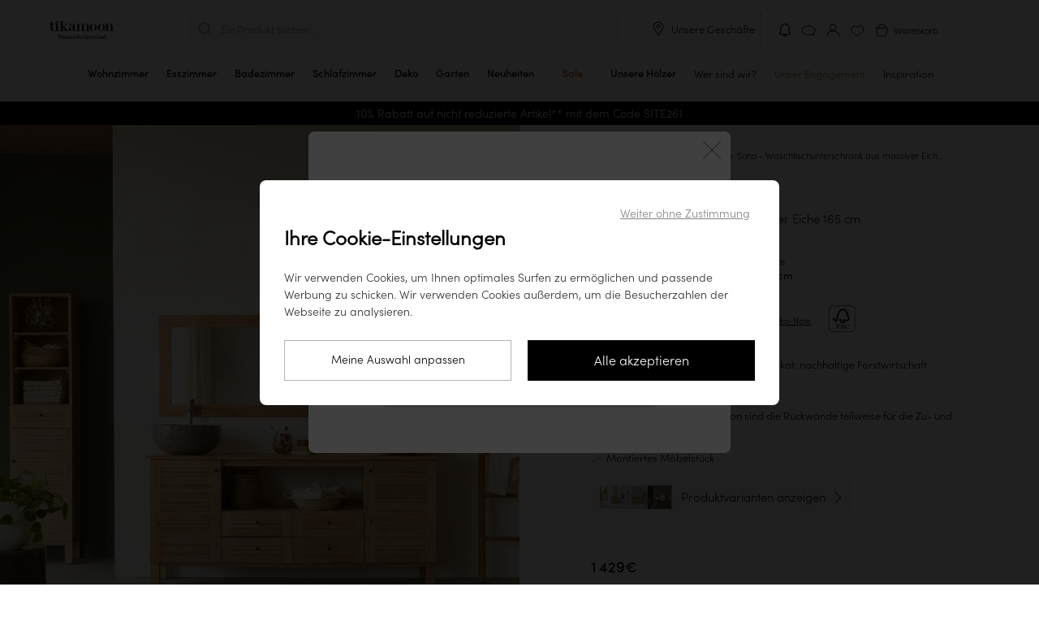

--- FILE ---
content_type: text/html; charset=UTF-8
request_url: https://www.tikamoon.de/art-waschtischunterschrank-soho-aus-massiver-eiche-165-cm-3760.htm
body_size: 37881
content:

<!DOCTYPE html>
<html lang="de-DE">
<head>
    <meta http-equiv="Content-Type" content="text/html; charset=utf-8">
    <meta name="viewport" content="width=device-width,initial-scale=1,maximum-scale=1">
    <meta name="apple-mobile-web-app-capable" content="yes">
    <meta name="mobile-web-app-capable" content="yes">
                                        <meta name="robots" content="index, follow" />
                            <title>Waschbeckenunterschrank aus Eiche 165 cm – Badezimmermöbel – Tikamoon
</title>

        <meta name="description" content="Soho - Waschtischunterschrank aus massiver Eiche 165 cm - Badmöbel - Tikamoon">
<meta name="keywords" content=", Badmöbel, Soho - Waschtischunterschrank aus massiver Eiche 165 cm,">


    <meta name="msapplication-config" content="/browserconfig.xml">
    <link rel="manifest" href="/manifest-pwa.json" crossorigin="use-credentials">

            <meta property="og:url" content="https://www.tikamoon.de/art-waschtischunterschrank-soho-aus-massiver-eiche-165-cm-3760.htm">
    
                
    <meta property="og:type" content="website">
<meta property="og:title" content="Massivholzmöbel: Teakholz, Mahagoni, Palisander, Bambusholz, Pinienholz">
<meta property="og:description" content="Bei Tikamoon finden Sie alle unsere Kollektionen von Holzmöbeln. Massivholzmöbel für alle Räume des Hauses. Entdecken Sie unsere exklusiven Holzmöbelkollektionen.">
<meta property="og:site_name" content="Tikamoon">
<meta property="og:image" content="https://media.tikamoon.com/images/f_auto/t_product-picture-774/website/product/3760_A_HD_008/waschtischunterschrank-soho-aus-massiver-eiche-165-cm-3760">
<meta property="og:image:width" content="774">
<meta property="og:image:height" content="774">
<meta property="og:image:type" content="image/webp">

    <meta name="application-name" content="Tikamoon">
    <meta name="theme-color" content="#fff">
    <meta name="apple-mobile-web-app-title" content="Tikamoon">
    <meta name="apple-mobile-web-app-status-bar-style" content="#000">

                    
    <link rel="preload" fetchpriority="high" as="image" href="https://media.tikamoon.com/images/f_auto/t_product-picture-410/website/product/3760_A_HD_008/waschtischunterschrank-soho-aus-massiver-eiche-165-cm-3760" imagesrcset="https://media.tikamoon.com/images/f_auto/t_product-picture-410/website/product/3760_A_HD_008/waschtischunterschrank-soho-aus-massiver-eiche-165-cm-3760" media="((max-width: 400px) and (-webkit-device-pixel-ratio: 1))">
    <link rel="preload" fetchpriority="high" as="image" href="https://media.tikamoon.com/images/f_auto/t_product-picture-774/website/product/3760_A_HD_008/waschtischunterschrank-soho-aus-massiver-eiche-165-cm-3760" imagesrcset="https://media.tikamoon.com/images/f_auto/t_product-picture-774/website/product/3760_A_HD_008/waschtischunterschrank-soho-aus-massiver-eiche-165-cm-3760" media="((min-width: 401px) and (max-width: 700px)) or ((max-width: 400px) and (-webkit-min-device-pixel-ratio: 2))">
    <link rel="preload" fetchpriority="high" as="image" href="https://media.tikamoon.com/images/f_auto/t_product-picture-1200/website/product/3760_A_HD_008/waschtischunterschrank-soho-aus-massiver-eiche-165-cm-3760" imagesrcset="https://media.tikamoon.com/images/f_auto/t_product-picture-1200/website/product/3760_A_HD_008/waschtischunterschrank-soho-aus-massiver-eiche-165-cm-3760" media="(min-width: 701px)">


                <link rel="preconnect" href="https://media.tikamoon.com">
        <link rel="preconnect" href="https://connect.facebook.net">
        <link rel="preconnect" href="https://www.facebook.com">
        <link rel="preconnect" href="https://www.googleadservices.com">
        <link rel="preconnect" href="https://www.googletagmanager.com">
        <link rel="preconnect" href="https://www.google-analytics.com">
                    <link rel="preconnect" href="https://js-de.sentry-cdn.com">
                            <link rel="preconnect" href="https://wisepops.net">
            

                <link rel="preload" href="/build/fonts/sofia_pro_light.97918ac9.woff2" type="font/woff2" as="font" crossorigin>
        <link rel="preload" href="/build/fonts/sofia_pro_medium.070069db.woff2" type="font/woff2" as="font" crossorigin>
        <link rel="preload" href="/build/fonts/STIXTwoText-Italic.3959bccf.woff2" type="font/woff2" as="font" crossorigin>
        <link rel="stylesheet" href="/build/global-style-entry.45fe7406.css" data-turbo-track="reload">
    
    <link rel="stylesheet" href="/build/product-style-entry.ab3164f7.css" data-turbo-track="reload">
    <link rel="stylesheet" href="/build/popup-warn-style-entry.6ea7d7d7.css" data-turbo-track="reload">
    <link rel="stylesheet" href="/build/review-style-entry.8957b213.css" data-turbo-track="reload">
    <link rel="stylesheet" href="/build/carousel-entry.7c6ffff0.css" data-turbo-track="reload">
    
        <script>
        window.sentryOnLoad = function () {
            Sentry.init({
    "environment": "prod",
    "sampleRate": 0.0001,
    "tracesSampleRate": 0.0001,
    "replaysSessionSampleRate": 0,
    "replaysOnErrorSampleRate": 0.001
});
        };
    </script>

    <script src="https://js-de.sentry-cdn.com/fde60c17aa6e0f8774a88c6df34c8052.min.js" crossorigin="anonymous"></script>

                                    <script type='application/ld+json' id="start-rating-jsonld">
{
	"@context":"https://schema.org",
	"@type":"Website",
	"url":"https://www.tikamoon.de",
	"author":{
	    "@type":"Organization",
	    "name":"Tikamoon",
	    "aggregateRating":{
	        "@type":"AggregateRating",
	        "ratingValue":"4.65",
	        "reviewCount":"593",
	        "bestRating":5,
	        "worstRating":1
	    },
	    "contactPoint":[
			{
				"@type":"ContactPoint",
				"telephone":"494063869050",
				"contactType":"Customer Service"
			}
		]
	},
	"inLanguage":"Français",
	"sameAs":[
	"https://twitter.com/tikamooncom",
	"https://www.facebook.com/Tikamoon/",
	"https://www.instagram.com/tikamoon/",
	"https://www.pinterest.fr/tikamoon/_shop/",
	"https://www.youtube.com/user/tikamooncom"
	],
	"potentialAction":{
		"@type":"SearchAction",
		"target":"https://www.tikamoon.de/#search={search_term_string}",
		"query-input":"required name=search_term_string"
	}
}
</script>
            
    <script type='application/ld+json' id='taxon-jsonld'>
    {
        "@context": "https://schema.org",
        "@type": "BreadcrumbList",
        "itemListElement": [{
        "@type": "ListItem",
        "position": 1,
        "item": {
            "@id": "https://www.tikamoon.de/",
            "name": "Home"
        }
    }
                                                                    ,
            {
                "@type": "ListItem",
                "position": 2,
                "item": {
                    "@id": "https://www.tikamoon.de/cat-badezimmer-134.htm",
                    "name": "Badezimmer"
                    }
                }
                                        ,
        {
            "@type": "ListItem",
            "position": 3,
            "item": {
                    "@id": "https://www.tikamoon.de/cat-badmobel-329.htm",
                    "name": "Badmöbel"
            }
        }
                    ,
        {
            "@type": "ListItem",
            "position": 4,
            "item": {
                "@id": "https://www.tikamoon.de/cat-badmobel-329.htm",
                "name": "Soho - Waschtischunterschrank aus massiver Eiche 165 cm"
            }
        }
        ]
    }
</script>    <script type='application/ld+json' id='product-jsonld'>
    {
    "@context":"https://schema.org/",
    "@type":"Product",
    "name":"Soho - Waschtischunterschrank aus massiver Eiche 165 cm",
        "image":[
                            "https://media.tikamoon.com/images/t_product-picture-1200/f_auto/website/product/3760_A_HD_008/waschtischunterschrank-soho-aus-massiver-eiche-165-cm-3760",                                "https://media.tikamoon.com/images/t_product-picture-1200/f_auto/website/product/3760_A_HD_009/waschtischunterschrank-soho-aus-massiver-eiche-165-cm-3760",                                "https://media.tikamoon.com/images/t_product-picture-1200/f_auto/website/product/3760_A_HD_010/waschtischunterschrank-soho-aus-massiver-eiche-165-cm-3760",                                "https://media.tikamoon.com/images/t_product-picture-1200/f_auto/website/product/3760_Z_HD_011/waschtischunterschrank-soho-aus-massiver-eiche-165-cm-3760",                                "https://media.tikamoon.com/images/t_product-picture-1200/f_auto/website/product/3760_Z_HD_012/waschtischunterschrank-soho-aus-massiver-eiche-165-cm-3760",                                "https://media.tikamoon.com/images/t_product-picture-1200/f_auto/website/product/3754_Z_HD_013/waschtischunterschrank-soho-aus-massiver-eiche-165-cm-3760",                                "https://media.tikamoon.com/images/t_product-picture-1200/f_auto/website/product/3760_T_HD_013/waschtischunterschrank-soho-aus-massiver-eiche-165-cm-3760"            ],
            "aggregateRating":{
        "@type":"AggregateRating",
        "ratingValue":"4.67",
        "reviewCount":42,
        "bestRating":5,
        "worstRating":1
    },
        "description":"Der Badunterschrank Soho 165 aus Eichenholz bietet eleganten Stauraum für Badtextilien, Schönheitsaccessoires und Hygieneprodukte. Mit seinen smarten Lamellen an Türen und Schubladen sowie dem großzügigen Stauraum wird er schnell zum Highlight Ihres Badezimmers. Das helle Massivholz sorgt für eine frische, klare Optik.

Dieser Waschbeckenunterschrank ist für zwei Aufsatzwaschbecken aus Terrazzo oder Marmor konzipiert und eignet sich besonders für große Badezimmer. Der Soho Badunterschrank ist auch in den Varianten 125 cm und 85 cm erhältlich, ideal für kleinere Bäder oder Räume wie Schlafzimmer oder Diele.

Die Soho Badezimmermöbel aus Eiche gehören zu unserer Kollektion im natürlichen Stil, die durch zeitlosen Charme besticht und ein Zuhause schafft, in dem man sich rundum wohlfühlt. .

Massive Eiche ist für ihre Langlebigkeit bekannt und eignet sich hervorragend für qualitativ hochwertige Möbel, die von Generation zu Generation weitergegeben werden.Mehr Informationen über Eiche.",
    "mpn": 3760,
    "sku": 3760,
    "brand":{
        "@type":"Brand",
        "name":"Tikamoon"
    },
    "offers":{
        "@type":"Offer",
        "priceCurrency":"EUR",
        "price":"1429.00",
        "priceValidUntil": "2026-04-26",
        "itemCondition":"https://schema.org/NewCondition",
        "availability":"https://schema.org/InStock",
        "url":"https://www.tikamoon.de/art-waschtischunterschrank-soho-aus-massiver-eiche-165-cm-3760.htm"
        },
    "review": [
                                {"@type": "Review","author": {"@type": "Person", "name": "Daniela L", "givenName": "Daniela","familyName": "L" },"datePublished": "2022-02-04","reviewBody": "Tolles Möbelstück-sehr wertig! Erwartung voll erfüllt!","reviewRating": {"@type": "Rating","bestRating": 5,"ratingValue": 5,"worstRating": 1}},                                    {"@type": "Review","author": {"@type": "Person", "name": "Alexander A", "givenName": "Alexander","familyName": "A" },"datePublished": "2022-01-19","reviewBody": "Gute Verarbeitung schönes Design","reviewRating": {"@type": "Rating","bestRating": 5,"ratingValue": 5,"worstRating": 1}},                                    {"@type": "Review","author": {"@type": "Person", "name": "Thomas K", "givenName": "Thomas","familyName": "K" },"datePublished": "2021-11-14","reviewBody": "Wir sind sehr zufrieden mit dem Untertisch","reviewRating": {"@type": "Rating","bestRating": 5,"ratingValue": 5,"worstRating": 1}}            ]
        }
</script>


    <script src="/build/stimulus-script-entry.c43555c2.js" data-turbo-track="reload" defer></script>

        
                                    <link rel="preload" href="https://try.abtasty.com/ee971ea200c72e4a6277027dfeb5e27b.js" as="script">
                <link rel="preload" href="/build/lazysize-script-entry.ed09f6cd.js" as="script">
        <link rel="preload" href="/build/global-script-entry.90832729.js" as="script">

    
    <link rel="preload" href="/build/product-script-entry.979e52db.js" as="script">

    <link href="/build/images/favicon-96x96.acb5a6da.png" rel="icon" type="image/x-icon">
    <link rel="shortcut icon" href="/build/images/favicon-96x96.acb5a6da.png">
    <link rel="apple-touch-icon" href="/apple-touch-icon.png">
    <link rel="apple-touch-icon" href="/apple-touch-icon-precomposed.png">
    <link rel="apple-touch-startup-image" href="/build/images/favicon-640x1136.15139cf6.png" media="(width:  320px) and (height:  568px) and (orientation: portrait)">
    <link rel="apple-touch-startup-image" href="/build/images/favicon-750x1334.d7689e7b.png" media="(width:  375px) and (height:  667px) and (orientation: portrait)">
    <link rel="apple-touch-startup-image" href="/build/images/favicon-828x1792.b1de4022.png" media="(width:  414px) and (height:  896px) and (orientation: portrait)">
    <link rel="apple-touch-startup-image" href="/build/images/favicon-1125x2436.4908dbbc.png" media="(width:  375px) and (height:  812px) and (orientation: portrait)">
    <link rel="apple-touch-startup-image" href="/build/images/favicon-1242x2208.dcbed718.png" media="(width:  414px) and (height:  736px) and (orientation: portrait)">
    <link rel="apple-touch-startup-image" href="/build/images/favicon-1242x2688.83f369d6.png" media="(width:  414px) and (height:  896px) and (orientation: portrait)">
    <link rel="apple-touch-startup-image" href="/build/images/favicon-1536x2048.86666fa7.png" media="(width:  768px) and (height: 1024px) and (orientation: portrait)">
    <link rel="apple-touch-startup-image" href="/build/images/favicon-1668x2224.8b8595d5.png" media="(width:  834px) and (height: 1112px) and (orientation: portrait)">
    <link rel="apple-touch-startup-image" href="/build/images/favicon-1668x2388.7e69ac34.png" media="(width:  834px) and (height: 1194px) and (orientation: portrait)">
    <link rel="apple-touch-startup-image" href="/build/images/favicon-2048x2732.625d5990.png" media="(width: 1024px) and (height: 1366px) and (orientation: portrait)">
    <link rel="apple-touch-startup-image" href="/build/images/favicon-1136x640.3e9fcd08.png" media="(width:  320px) and (height:  568px) and (orientation: landscape)">
    <link rel="apple-touch-startup-image" href="/build/images/favicon-1334x750.52112b41.png" media="(width:  375px) and (height:  667px) and (orientation: landscape)">
    <link rel="apple-touch-startup-image" href="/build/images/favicon-1792x828.84c9a688.png" media="(width:  414px) and (height:  896px) and (orientation: landscape)">
    <link rel="apple-touch-startup-image" href="/build/images/favicon-2436x1125.a7e3b788.png" media="(width:  375px) and (height:  812px) and (orientation: landscape)">
    <link rel="apple-touch-startup-image" href="/build/images/favicon-2208x1242.d94f897f.png" media="(width:  414px) and (height:  736px) and (orientation: landscape)">
    <link rel="apple-touch-startup-image" href="/build/images/favicon-2688x1242.ff644e45.png" media="(width:  414px) and (height:  896px) and (orientation: landscape)">
    <link rel="apple-touch-startup-image" href="/build/images/favicon-2048x1536.8b82617e.png" media="(width:  768px) and (height: 1024px) and (orientation: landscape)">
    <link rel="apple-touch-startup-image" href="/build/images/favicon-2224x1668.3ab73225.png" media="(width:  834px) and (height: 1112px) and (orientation: landscape)">
    <link rel="apple-touch-startup-image" href="/build/images/favicon-2388x1668.9a219142.png" media="(width:  834px) and (height: 1194px) and (orientation: landscape)">
    <link rel="apple-touch-startup-image" href="/build/images/favicon-2732x2048.dfa06f5b.png" media="(width: 1024px) and (height: 1366px) and (orientation: landscape)">

    <link rel="canonical" href="https://www.tikamoon.de/art-waschtischunterschrank-soho-aus-massiver-eiche-165-cm-3760.htm">

                    <link rel="alternate" hreflang="fr-FR" href="https://www.tikamoon.com/art-meuble-sous-vasque-en-chene-massif-soho-165-cm-3760.htm">
            <link rel="alternate" hreflang="de-DE" href="https://www.tikamoon.de/art-waschtischunterschrank-soho-aus-massiver-eiche-165-cm-3760.htm">
            <link rel="alternate" hreflang="it-IT" href="https://www.tikamoon.it/art-mobile-da-bagno-in-quercia-massello-soho-165-cm-3760.htm">
            <link rel="alternate" hreflang="es-ES" href="https://www.tikamoon.es/art-mueble-bajo-lavabo-en-roble-macizo-soho-165-cm-3760.htm">
            <link rel="alternate" hreflang="nl-NL" href="https://www.tikamoon.nl/art-soho-massief-eikenhouten-badmeubel-165-cm-3760.htm">
            <link rel="alternate" hreflang="de-AT" href="https://www.tikamoon.at/art-waschtischunterschrank-soho-aus-massiver-eiche-165-cm-3760.htm">
            <link rel="alternate" hreflang="nl-BE" href="https://www.tikamoon.be/nl/art-soho-massief-eikenhouten-badmeubel-165-cm-3760.htm">
            <link rel="alternate" hreflang="fr-BE" href="https://www.tikamoon.be/fr/art-meuble-sous-vasque-en-chene-massif-soho-165-cm-3760.htm">
            <link rel="alternate" hreflang="en-GB" href="https://www.tikamoon.co.uk/art-soho-solid-oak-vanity-unit-165-cm-3760.htm">
            <link rel="alternate" hreflang="de-CH" href="https://www.tikamoon.ch/de/art-waschtischunterschrank-soho-aus-massiver-eiche-165-cm-3760.htm">
            <link rel="alternate" hreflang="fr-CH" href="https://www.tikamoon.ch/fr/art-meuble-sous-vasque-en-chene-massif-soho-165-cm-3760.htm">
    
    <script>
        datalayerPromotions = [];
        dataLayerPending = [];
    </script>

</head>


<body
                            data-user_agent="Mozilla/5.0 (Macintosh; Intel Mac OS X 10_15_7) AppleWebKit/537.36 (KHTML, like Gecko) Chrome/131.0.0.0 Safari/537.36; ClaudeBot/1.0; +claudebot@anthropic.com)"
                    data-user_id=""
                    data-user_m_id=""
                    data-platform_environment="prod"
                    data-platform="desktop"
                    data-platform_language="DE"
                    data-platform_country="DE"
                    data-page_category="site"
                    data-page_template="product"
                    data-user_logged="no"
                    data-user_optin="no"
                    data-traffic_type="public"
                    data-user_email=""
                    data-user_email_hash=""
                    data-user_phone=""
                    data-user_first_name=""
                    data-user_last_name=""
                    data-user_civility=""
                    data-user_creation_date=""
                    data-user_city=""
                    data-user_country=""
                    data-user_postcode=""
            
data-id="329"
data-event-reference="product_3760"
data-code="3760"
data-index="0"
data-item-id="3760"
data-item-name="Soho - Solid oak vanity unit 165 cm"
data-item-brand="Soho"
data-item-category="BATH"
data-item-category2="Bathroom"
data-item-category3="Bathroom washbasin unit"
data-item-category4="329"
data-item-type="Double washbasin"
data-item-style="Natural"
data-item-vasque="Free standing washbasin"
data-item-delay="10"
data-item-variant="Oak"
data-discount="0.00"
data-item-price="1,200.84"
data-currency="EUR"
data-item-list-name="product"
data-item-list-id="3760"
data-delivery-slot=""
data-item-stock="1"
data-item-ips="1"
data-item-numberofreviews="42"
data-item-review="4.67"
data-item-fsc="FSC"
data-item-weight="62"
data-item-econote="4"
data-item-numberofvideos="1"

class="article"
        data-searchid=""
    data-method="GET"
    data-locale="de_DE"
    data-currencie="€"
    data-channel="DE_WEB"
    data-vat="0.19"
    data-order-started="0"
        data-store=""
    data-sales-event-code="sale"
    data-sales-event-value="Sale"
        data-turbo="false"
    data-customer-ip-type="public"
    data-customer-type="guest"
>
                        <header
    class="header"
    data-header
    data-legacy-header
    data-controller="header"
    data-header-target="header"
    data-action="mouseleave->header#handleCloseMenu"
>
    <div class="top">
        <div data-first-row class="first-row">
            <div class="burger-menu menu"
     data-header-menu role="button"
>
    <input
        class="burger-menu__toggle"
        type="checkbox"
        data-toggle-burger-menu
    />
    <label class="burger-menu__btn" for="top-header__toggle">
        <span class="burger-menu__line"></span>
        <span class="burger-menu__line"></span>
        <span class="burger-menu__line"></span>
    </label>
    <span class="burger-menu__open">Menu</span>
    <span class="burger-menu__close">Schließen</span>
</div>

                            <a class="wisp wisepops-notification wisepops-notification--mobile"
   tabindex="0"
   role="button"
   aria-label="Ihre Benachrichtigungen"
   href="#"
>
    <svg fill="currentColor" xmlns="http://www.w3.org/2000/svg" viewBox="0 0 24 24" width="24" height="24">
        <title>Ihre Benachrichtigungen</title>
        <path fill-rule="evenodd" clip-rule="evenodd" d="M6.96 9.67a5.04 5.04 0 0 1 10.08 0v5.94l.23.19.97.78q.13.1.14.29v.07c0 .24-.2.44-.45.44H6.07a.44.44 0 0 1-.45-.44v-.07q.01-.18.14-.3l.97-.77.23-.19zM12 3.38a6.3 6.3 0 0 0-6.3 6.3V15l-.72.6c-.38.3-.6.77-.6 1.26v.07c0 .93.75 1.69 1.69 1.69h3.3c.03.62.39 1.13.85 1.47.48.34 1.11.53 1.78.53s1.3-.2 1.78-.53c.46-.34.82-.85.84-1.47h3.31c.94 0 1.7-.76 1.7-1.7v-.06c0-.5-.23-.96-.6-1.27l-.74-.59V9.67A6.3 6.3 0 0 0 12 3.38m1.37 15.25h-2.74c.02.13.1.3.32.45.24.17.61.3 1.05.3s.8-.13 1.05-.3q.31-.25.32-.45"></path>
    </svg>
</a>
                        <div class="logo">
                <a href="/" title="Tikamoon">
                    <img class="logo"
                         src="/build/images/logo_de_DE.fae5d420.svg"
                         alt="Logo Tikamoon"
                    >
                </a>
            </div>
            <div data-header-search class="middle"
                            >
                <div class="search f14" id="search-box">
                    <p class="header-search" data-nav-search>Ein Produkt suchen...</p>
                </div>
                <div class="close-search-container desk">
                    <button class="close-search f14">
                        <img src="/build/images/exit-search.svg" alt="Suche schließen">
                        Suche schließen
                    </button>
                </div>
            </div>
            <div class="tools toolsde_DE">
                
                                    <div class="desk our-stores">
                        <img src="/build/images/picto-marker.svg" alt="Unsere Geschäfte">
                        <span
                                data-controller="link-obfuscator" data-link-obfuscator-link-base64-value="L2lucy11bnNlcmUtZ2VzY2hhZnRlLTI1Ny5odG0=" data-link-obfuscator-target-blank-value="false"
    data-action="click->link-obfuscator#navigate:stop touchend->link-obfuscator#navigate:stop"

                            class="link-obfuscated"
                        >
                            Unsere Geschäfte
                        </span>
                    </div>
                                <ol>
                                                                                    <li>
                            <a class="wisp wisepops-notification"
   tabindex="0"
   role="button"
   aria-label="Ihre Benachrichtigungen"
   href="#"
>
    <svg fill="currentColor" xmlns="http://www.w3.org/2000/svg" viewBox="0 0 24 24" width="24" height="24">
        <title>Ihre Benachrichtigungen</title>
        <path fill-rule="evenodd" clip-rule="evenodd" d="M6.96 9.67a5.04 5.04 0 0 1 10.08 0v5.94l.23.19.97.78q.13.1.14.29v.07c0 .24-.2.44-.45.44H6.07a.44.44 0 0 1-.45-.44v-.07q.01-.18.14-.3l.97-.77.23-.19zM12 3.38a6.3 6.3 0 0 0-6.3 6.3V15l-.72.6c-.38.3-.6.77-.6 1.26v.07c0 .93.75 1.69 1.69 1.69h3.3c.03.62.39 1.13.85 1.47.48.34 1.11.53 1.78.53s1.3-.2 1.78-.53c.46-.34.82-.85.84-1.47h3.31c.94 0 1.7-.76 1.7-1.7v-.06c0-.5-.23-.96-.6-1.27l-.74-.59V9.67A6.3 6.3 0 0 0 12 3.38m1.37 15.25h-2.74c.02.13.1.3.32.45.24.17.61.3 1.05.3s.8-.13 1.05-.3q.31-.25.32-.45"></path>
    </svg>
</a>
                        </li>
                                            <li class="top-header__icons__item">
        <span
            class="link-obfuscated"
                data-controller="link-obfuscator" data-link-obfuscator-link-base64-value="L2lucy1rb250YWt0LTEuaHRt" data-link-obfuscator-target-blank-value="false"
    data-action="click->link-obfuscator#navigate:stop touchend->link-obfuscator#navigate:stop"

            title="Kontakt"
        >
            <img src="/build/images/support.svg"
                 alt="Kontakt"
                 title="Kontakt">
        </span>
    </li>

                    <li>
                        <span
                                data-controller="link-obfuscator" data-link-obfuscator-link-base64-value="L2FjY291bnQvZGFzaGJvYXJk" data-link-obfuscator-target-blank-value="false"
    data-action="click->link-obfuscator#navigate:stop touchend->link-obfuscator#navigate:stop"

                            id="header_dashboard"
                            class="link-obfuscated"
                            data-header-eventname-param="sign_up"
                        >
                            <img class="b2b" src="/build/images/account-b2b.f2474466.svg" alt="Mein Konto" title="Mein Konto">
                            <img class="guest" src="/build/images/account.svg" alt="Mein Konto" title="Mein Konto">
                            <img class="b2c" src="/build/images/account-logged.04df45ce.svg" alt="Mein Konto" title="Mein Konto">
                        </span>
                    </li>
                    <li class="popin_wishlist"><img src="/build/images/wishlist.svg" alt="Favoritenliste" title="Favoritenliste"></li>
                    <li class="basket f12 b2b-cart" data-basket-button="0">
                        <div data-cart-badge class="fm"></div>
                        <span
                            class="link-obfuscated"
                                data-controller="link-obfuscator" data-link-obfuscator-link-base64-value="L2NhcnQ=" data-link-obfuscator-target-blank-value="false"
    data-action="click->link-obfuscator#navigate:stop touchend->link-obfuscator#navigate:stop"

                        >
                            <img src="/build/images/basket.svg"
                                 alt="Warenkorb">
                            <span class="cart-title">Warenkorb</span>
                        </span>
                    </li>
                </ol>
            </div>
        </div>
        
<nav
    class="navbar"
    data-action="touchstart->header#updateTouchPosition"
>
    <ol class="navbar__items">
                                                <li
            class="navbar__items__item mob"
            data-navbar-item
            data-action="mouseover->header#handleOpenMenu"
        >
            <a
                href="/top-neuheiten-2.htm"
                class="navbar__items__wrapper"
            >
                <span class="navbar__items__text">Neuheiten</span>
            </a>
        </li>
                    <li class="navbar__items__item mob">
                <a class="sales-event navbar__items__wrapper discount soldes sales_event_menu"
   id="sales_event_container"
   data-code="sale"
   href="/opti-sale-96.htm"
    
>
    <span class="navbar__items__text">Sale</span>
</a>

            </li>
                        
                                                                                                                            <li
                data-class="HL/HL"
                title="tikamoon Kommode aus hellem Massivholz, schlichter Stil mit 6 Schubladen, in einem modernen Wohn- oder Schlafzimmer"
                class="navbar__items__item parent taxon" 
                data-media-type="image"
                data-media-url="https://media.tikamoon.com/image/upload/f_auto/q_auto/c_fill,w_878,h_552/v1712427461/website/product/4410_A_HD_001"
                data-navbar-item
                data-action="mouseover->header#handleOpenMenu touchend->header#handleOpenMenu click->header#handleOpenMenu"
            >
                <a href="/cat-wohnzimmer-77.htm" class="navbar__items__wrapper " title="Wohnzimmer" >
                    <span class="navbar__items__text">
                                            Wohnzimmer
                                        </span>
                    <div class="open">
                        <hr>
                    </div>
                </a>
                <button class="submenu plus-minus-toggler"
                        aria-label="Unterkategorien anzeigen"
                        aria-expanded="false"
                ></button>

                <ul class="navbar__submenu">
                                                                                                                                <li>
                <a
                    data-class="HL/HL10"
                    href="/cat-tv-schranke-16.htm"
                    title="TV-Schränke"
                    
                    data-media-type="image"
                    data-media-url="https://media.tikamoon.com/image/upload/f_auto/q_auto/c_fill,w_878,h_552/v1721293970/brand/campaigns/202407_Campagne_Japandi_brut_017"
                >
                    TV-Schränke
                </a>
            </li>
            
                                                                                                                                <li>
                <a
                    data-class="HL/HL20"
                    href="/cat-couchtische-39.htm"
                    title="Couchtische"
                    
                    data-media-type="image"
                    data-media-url="https://media.tikamoon.com/image/upload/f_auto/q_auto/c_fill,g_south,w_878,h_552/v1712427160/website/product/3343__HD_002"
                >
                    Couchtische
                </a>
            </li>
            
                                                                                                                                <li>
                <a
                    data-class="HL/HL30"
                    href="/cat-konsolentische-14.htm"
                    title="Konsolentische"
                    
                    data-media-type="image"
                    data-media-url="https://media.tikamoon.com/image/upload/f_auto/q_auto/c_fill,g_table,w_878,h_552/v1712427883/website/product/5370__HD_003"
                >
                    Konsolentische
                </a>
            </li>
            
                                                                                                                        
                                                                                                                        
                                                                                                                                <li>
                <a
                    data-class="HL/HL40"
                    href="/cat-bucherschranke-31.htm"
                    title="Bücherschränke"
                    
                    data-media-type="image"
                    data-media-url="https://media.tikamoon.com/image/upload/f_auto/q_auto/c_fill,w_878,h_552/v1721293942/brand/campaigns/202407_Campagne_Japandi_brut_001"
                >
                    Bücherschränke
                </a>
            </li>
            
                                                                                                                                <li>
                <a
                    data-class="HL/HL50"
                    href="/cat-sessel-sofa-11.htm"
                    title="Sofas"
                    
                    data-media-type="image"
                    data-media-url="https://media.tikamoon.com/image/upload/f_auto/q_auto/c_fill,w_878,h_552/v1717487162/website/product/6779_A_HD_019"
                >
                    Sofas
                </a>
            </li>
            
                                                                                                                                <li>
                <a
                    data-class="HL/HL90"
                    href="/cat-sessel-und-sitzbanke-488.htm"
                    title="Sessel &amp; Sitzbänke"
                    
                    data-media-type="image"
                    data-media-url="https://media.tikamoon.com/image/upload/f_auto/q_auto/c_fill,w_878,h_552/v1721750552/brand/campaigns/202407_Iconiques_Boti_brut_015"
                >
                    Sessel &amp; Sitzbänke
                </a>
            </li>
            
                                                                                                                                <li>
                <a
                    data-class="HL/HL60"
                    href="/cat-beistelltische-und-wurfel-374.htm"
                    title="Beistelltische"
                    
                    data-media-type="image"
                    data-media-url="https://media.tikamoon.com/image/upload/f_auto/q_auto/c_fill,w_878,h_552/v1721323187/website/product/6797_A_HD_002"
                >
                    Beistelltische
                </a>
            </li>
            
                                                                                                                                <li>
                <a
                    data-class="HL/HL70"
                    href="/cat-kommoden-und-truhen-344.htm"
                    title="Kommoden &amp; Truhen"
                    
                    data-media-type="image"
                    data-media-url="https://media.tikamoon.com/image/upload/f_auto/q_auto/c_fill,w_878,h_552/v1712427461/website/product/4410_A_HD_001"
                >
                    Kommoden &amp; Truhen
                </a>
            </li>
            
                                                                                                                                <li>
                <a
                    data-class="HL/HL80"
                    href="/cat-spiegel-379.htm"
                    title="Spiegel"
                    
                    data-media-type="image"
                    data-media-url="https://media.tikamoon.com/image/upload/f_auto/q_auto/c_fill,g_mirror,w_878,h_552/v1712427427/website/product/3709__HD_002"
                >
                    Spiegel
                </a>
            </li>
            
                                                                <li class="navbar-hover__subcategory__links__link">
    <a
        data-class="HL/OD"
        href="/cat-accessoires-115.htm"
        title="Accessoires" 
        data-media-type="image"
        data-media-url="https://media.tikamoon.com/image/upload/f_auto/q_auto/c_fill,w_878,h_552/v1/brand/campaigns/202407_Campagne_Japandi_brut_019"
        data-action="mouseover->header#updateSubmenuImageOnHover"
    >
        Accessoires
    </a>
</li>

                                                            <li>
                        <span
                            class="link-obfuscated"
                                data-controller="link-obfuscator" data-link-obfuscator-link-base64-value="L2NhdG1haXRyZS13b2huemltbWVyLTc3Lmh0bQ==" data-link-obfuscator-target-blank-value="false"
    data-action="click->link-obfuscator#navigate:stop touchend->link-obfuscator#navigate:stop"

                            title="Alle ansehen"
                            
                        >
                            Alle ansehen
                        </span>
                    </li>
                </ul>
            </li>
            
                                                                                                                                                                                                                                                                                                                                                                                                                    <li
                data-class="HD/HD"
                title="tikamoon Esstisch aus dunklem Massivholz, moderner und schlichter Stil, mit organischem Spiegel an der Wand"
                class="navbar__items__item parent taxon" 
                data-media-type="image"
                data-media-url="https://media.tikamoon.com/image/upload/f_auto/q_auto/c_fill,w_878,h_552/v1712241979/website/product/3977_A_HD_009"
                data-navbar-item
                data-action="mouseover->header#handleOpenMenu touchend->header#handleOpenMenu click->header#handleOpenMenu"
            >
                <a href="/cat-esszimmer-96.htm" class="navbar__items__wrapper " title="Esszimmer" >
                    <span class="navbar__items__text">
                                            Esszimmer
                                        </span>
                    <div class="open">
                        <hr>
                    </div>
                </a>
                <button class="submenu plus-minus-toggler"
                        aria-label="Unterkategorien anzeigen"
                        aria-expanded="false"
                ></button>

                <ul class="navbar__submenu">
                                                                                                                                <li>
                <a
                    data-class="HD/HD10"
                    href="/cat-sideboards-und-buffets-33.htm"
                    title="Sideboards &amp; Buffets"
                    
                    data-media-type="image"
                    data-media-url="https://media.tikamoon.com/image/upload/f_auto/q_auto/c_fill,w_878,h_552/v1718967649/brand/campaigns/202406_Campagne_Gabrielle_brut_015"
                >
                    Sideboards &amp; Buffets
                </a>
            </li>
            
                                                                                                                        
                                                                                                                                <li>
                <a
                    data-class="HD/HD20"
                    href="/cat-tische-45.htm"
                    title="Tische"
                    
                    data-media-type="image"
                    data-media-url="https://media.tikamoon.com/image/upload/f_auto/q_auto/c_fill,w_878,h_552/v1712241979/website/product/3977_A_HD_009"
                >
                    Tische
                </a>
            </li>
            
                                                                                                                                <li>
                <a
                    data-class="HD/HD30"
                    href="/cat-stuhle-375.htm"
                    title="Stühle"
                    
                    data-media-type="image"
                    data-media-url="https://media.tikamoon.com/image/upload/f_auto/q_auto/c_fill,w_878,h_552/v1714472259/brand/campaigns/202307_Rentree_Chaises_brut_18"
                >
                    Stühle
                </a>
            </li>
            
                                                                                                                                <li>
                <a
                    data-class="HD/HD40"
                    href="/cat-schranke-316.htm"
                    title="Schränke"
                    
                    data-media-type="image"
                    data-media-url="https://media.tikamoon.com/image/upload/f_auto/q_auto/c_fill,w_878,h_552/v1712427271/website/product/4047_A_HD_003"
                >
                    Schränke
                </a>
            </li>
            
                                                                                                                                <li>
                <a
                    data-class="HD/HD50"
                    href="/cat-geschirrschranke-326.htm"
                    title="Geschirrschränke"
                    
                    data-media-type="image"
                    data-media-url="https://media.tikamoon.com/image/upload/f_auto/q_auto/c_fill,w_878,h_552/v1718970543/website/multiproducts/6775_A_HD_015"
                >
                    Geschirrschränke
                </a>
            </li>
            
                                                                                                                                <li>
                <a
                    data-class="HD/HD60"
                    href="/cat-spiegel-412.htm"
                    title="Spiegel"
                    
                    data-media-type="image"
                    data-media-url="https://media.tikamoon.com/image/upload/f_auto/q_auto/c_fill,w_878,h_552/v1712427394/website/product/6412_A_HD_001"
                >
                    Spiegel
                </a>
            </li>
            
                                                                <li class="navbar-hover__subcategory__links__link">
    <a
        data-class="HD/OD"
        href="/cat-accessoires-115.htm"
        title="Accessoires" 
        data-media-type="image"
        data-media-url="https://media.tikamoon.com/image/upload/f_auto/q_auto/c_fill,w_878,h_552/v1/brand/campaigns/202406_Campagne_Gabrielle_brut_013"
        data-action="mouseover->header#updateSubmenuImageOnHover"
    >
        Accessoires
    </a>
</li>

                                                            <li>
                        <span
                            class="link-obfuscated"
                                data-controller="link-obfuscator" data-link-obfuscator-link-base64-value="L2NhdG1haXRyZS1lc3N6aW1tZXItOTYuaHRt" data-link-obfuscator-target-blank-value="false"
    data-action="click->link-obfuscator#navigate:stop touchend->link-obfuscator#navigate:stop"

                            title="Alle ansehen"
                            
                        >
                            Alle ansehen
                        </span>
                    </li>
                </ul>
            </li>
            
                                                                                                                                                                                                                                                                        <li
                data-class="BB/BB"
                title="tikamoon Doppelwaschtischunterschrank aus hellem Holz mit Schubladen, darauf zwei Aufsatzwaschbecken aus gesprenkeltem Terrazzo, moderner Mineralstil"
                class="navbar__items__item parent taxon" 
                data-media-type="image"
                data-media-url="https://media.tikamoon.com/image/upload/f_auto/q_auto/c_fill,w_878,h_552/v1711468068/brand/campaigns/202404_SDB_Jonak_brut_7"
                data-navbar-item
                data-action="mouseover->header#handleOpenMenu touchend->header#handleOpenMenu click->header#handleOpenMenu"
            >
                <a href="/cat-badezimmer-134.htm" class="navbar__items__wrapper " title="Badezimmer" >
                    <span class="navbar__items__text">
                                            Badezimmer
                                        </span>
                    <div class="open">
                        <hr>
                    </div>
                </a>
                <button class="submenu plus-minus-toggler"
                        aria-label="Unterkategorien anzeigen"
                        aria-expanded="false"
                ></button>

                <ul class="navbar__submenu">
                                                                                                                                <li>
                <a
                    data-class="BB/BB10"
                    href="/cat-badmobel-329.htm"
                    title="Badmöbel"
                    
                    data-media-type="image"
                    data-media-url="https://media.tikamoon.com/image/upload/f_auto/q_auto/c_fill,w_878,h_552/v1711467894/brand/campaigns/202404_SDB_Isaure_brut_2"
                >
                    Badmöbel
                </a>
            </li>
            
                                                                                                                                <li>
                <a
                    data-class="BB/BB20"
                    href="/cat-handwaschbecken-unterschrank-442.htm"
                    title="Handwaschbecken-Unterschränke"
                    
                    data-media-type="image"
                    data-media-url="https://media.tikamoon.com/image/upload/f_auto/q_auto/c_fill,w_878,h_552/v1712427568/website/product/4925__HD_003"
                >
                    Handwaschbecken-Unterschränke
                </a>
            </li>
            
                                                                                                                        
                                                                                                                                <li>
                <a
                    data-class="BB/BB30"
                    href="/cat-waschbecken-331.htm"
                    title="Waschbecken"
                    
                    data-media-type="image"
                    data-media-url="https://media.tikamoon.com/image/upload/f_auto/q_auto/c_fill,w_878,h_552/v1711468068/brand/campaigns/202404_SDB_Jonak_brut_7"
                >
                    Waschbecken
                </a>
            </li>
            
                                                                                                                                <li>
                <a
                    data-class="BB/BB40"
                    href="/cat-hochschranke-330.htm"
                    title="Hochschränke"
                    
                    data-media-type="image"
                    data-media-url="https://media.tikamoon.com/image/upload/f_auto/q_auto/c_fill,g_south,w_878,h_552/v1712427722/website/product/3393_A_1200_001"
                >
                    Hochschränke
                </a>
            </li>
            
                                                                                                                                <li>
                <a
                    data-class="BB/BB80"
                    href="/cat-badezimmermobel-500.htm"
                    title="Badezimmermöbel"
                    
                    data-media-type="image"
                    data-media-url="https://media.tikamoon.com/image/upload/f_auto/q_auto/c_fill,g_south,w_878,h_552/v1748961422/website/product/7343_A_HD_001"
                >
                    Badezimmermöbel
                </a>
            </li>
            
                                                                                                                                <li>
                <a
                    data-class="BB/BB50"
                    href="/cat-wandregal-406.htm"
                    title="Wandregale"
                    
                    data-media-type="image"
                    data-media-url="https://media.tikamoon.com/image/upload/f_auto/q_auto/c_fill,w_878,h_552/v1712427197/website/product/2809__HD_003"
                >
                    Wandregale
                </a>
            </li>
            
                                                                                                                                <li>
                <a
                    data-class="BB/BB60"
                    href="/cat-spiegel-333.htm"
                    title="Spiegel"
                    
                    data-media-type="image"
                    data-media-url="https://media.tikamoon.com/image/upload/f_auto/q_auto/c_fill,w_878,h_552/v1712427328/website/product/2118_A_HD_001"
                >
                    Spiegel
                </a>
            </li>
            
                                                                                                                                <li>
                <a
                    data-class="BB/BB70"
                    href="/cat-handtuchhalter-332.htm"
                    title="Handtuchhalter"
                    
                    data-media-type="image"
                    data-media-url="https://media.tikamoon.com/image/upload/f_auto/q_auto/c_fill,w_878,h_552/v1712426618/website/product/4219__HD_001"
                >
                    Handtuchhalter
                </a>
            </li>
            
                                                                                                                        
                                                                <li class="navbar-hover__subcategory__links__link">
    <a
        data-class="BB/OD"
        href="/cat-accessoires-115.htm"
        title="Accessoires" 
        data-media-type="image"
        data-media-url="https://media.tikamoon.com/image/upload/f_auto/q_auto/c_fill,w_878,h_552/v1718007386/website/product/2818_A_HD_006"
        data-action="mouseover->header#updateSubmenuImageOnHover"
    >
        Accessoires
    </a>
</li>

                                                            <li>
                        <span
                            class="link-obfuscated"
                                data-controller="link-obfuscator" data-link-obfuscator-link-base64-value="L2NhdG1haXRyZS1iYWRlemltbWVyLTEzNC5odG0=" data-link-obfuscator-target-blank-value="false"
    data-action="click->link-obfuscator#navigate:stop touchend->link-obfuscator#navigate:stop"

                            title="Alle ansehen"
                            
                        >
                            Alle ansehen
                        </span>
                    </li>
                </ul>
            </li>
            
                                                                                                                                                                                                                                                                                                                                                                                                                                                            <li
                data-class="HB/HB"
                title="tikamoon Bett mit Kopfteil aus Wiener Geflecht und hellem Holz in einem Schlafzimmer im Bohème-Chic, natürliche und warme Atmosphäre"
                class="navbar__items__item parent taxon" 
                data-media-type="image"
                data-media-url="https://media.tikamoon.com/image/upload/f_auto/q_auto/c_fill,w_878,h_552/v1726511670/website/product/6851_A_HD_001"
                data-navbar-item
                data-action="mouseover->header#handleOpenMenu touchend->header#handleOpenMenu click->header#handleOpenMenu"
            >
                <a href="/cat-schlafzimmer-135.htm" class="navbar__items__wrapper " title="Schlafzimmer" >
                    <span class="navbar__items__text">
                                            Schlafzimmer
                                        </span>
                    <div class="open">
                        <hr>
                    </div>
                </a>
                <button class="submenu plus-minus-toggler"
                        aria-label="Unterkategorien anzeigen"
                        aria-expanded="false"
                ></button>

                <ul class="navbar__submenu">
                                                                                                                                <li>
                <a
                    data-class="HB/HB10"
                    href="/cat-betten-und-kopfteile-32.htm"
                    title="Betten &amp; Kopfteile"
                    
                    data-media-type="image"
                    data-media-url="https://media.tikamoon.com/image/upload/f_auto/q_auto/c_fill,w_878,h_552/v1726511670/website/product/6851_A_HD_001"
                >
                    Betten &amp; Kopfteile
                </a>
            </li>
            
                                                                                                                                <li>
                <a
                    data-class="HB/HB20"
                    href="/cat-nachttische-376.htm"
                    title="Nachttische"
                    
                    data-media-type="image"
                    data-media-url="https://media.tikamoon.com/image/upload/f_auto,q_auto,c_crop,w_2634,h_1656,x_2592,y_1753/v1713527463/brand/campaigns/202405_Acacia_Chambre_brut_07"
                >
                    Nachttische
                </a>
            </li>
            
                                                                                                                                <li>
                <a
                    data-class="HB/HB30"
                    href="/cat-kommoden-und-truhen-13.htm"
                    title="Kommoden &amp; Truhen"
                    
                    data-media-type="image"
                    data-media-url="https://media.tikamoon.com/image/upload/f_auto/q_auto/c_fill,w_878,h_552/v1718967660/brand/campaigns/202406_Campagne_Gabrielle_brut_004"
                >
                    Kommoden &amp; Truhen
                </a>
            </li>
            
                                                                                                                                <li>
                <a
                    data-class="HB/HB40"
                    href="/cat-schranke-339.htm"
                    title="Schränke"
                    
                    data-media-type="image"
                    data-media-url="https://media.tikamoon.com/image/upload/f_auto/q_auto/c_fill,w_878,h_552/v1712427146/website/product/3334__1200_003"
                >
                    Schränke
                </a>
            </li>
            
                                                                                                                                <li>
                <a
                    data-class="HB/HB50"
                    href="/cat-konsolentische-289.htm"
                    title="Konsolentische"
                    
                    data-media-type="image"
                    data-media-url="https://media.tikamoon.com/image/upload/f_auto/q_auto/c_fill,w_878,h_552/v1721750555/brand/campaigns/202407_Iconiques_Pampa_brut_027"
                >
                    Konsolentische
                </a>
            </li>
            
                                                                                                                                <li>
                <a
                    data-class="HB/HB60"
                    href="/cat-regale-304.htm"
                    title="Regale"
                    
                    data-media-type="image"
                    data-media-url="https://media.tikamoon.com/image/upload/f_auto/q_auto/c_fill,g_south,w_878,h_552/v1712427775/website/product/4937_A_HD_002"
                >
                    Regale
                </a>
            </li>
            
                                                                                                                                <li>
                <a
                    data-class="HB/HB70"
                    href="/cat-schreibtische-43.htm"
                    title="Schreibtische"
                    
                    data-media-type="image"
                    data-media-url="https://media.tikamoon.com/image/upload/f_auto/q_auto/c_fill,w_878,h_552/v1719304099/brand/campaigns/202406_Campagne_Bureaux_brut_020"
                >
                    Schreibtische
                </a>
            </li>
            
                                                                                                                                <li>
                <a
                    data-class="HB/HB90"
                    href="/cat-kinderzimmer-501.htm"
                    title="Kinderzimmer"
                    
                    data-media-type="image"
                    data-media-url="https://media.tikamoon.com/image/upload/f_auto/q_auto/c_fill,w_878,h_552/v1714470992/website/multiproducts/5504_A_HD_002"
                >
                    Kinderzimmer
                </a>
            </li>
            
                                                                                                                                <li>
                <a
                    data-class="HB/HB80"
                    href="/cat-spiegel-380.htm"
                    title="Spiegel"
                    
                    data-media-type="image"
                    data-media-url="https://media.tikamoon.com/image/upload/f_auto,q_auto,c_crop,w_2634,h_1646,x_1382,y_2246/v1726511758/website/product/2329_A_HD_008.tiff"
                >
                    Spiegel
                </a>
            </li>
            
                                                                                                                        
                                                                <li class="navbar-hover__subcategory__links__link">
    <a
        data-class="HB/OD"
        href="/cat-accessoires-115.htm"
        title="Accessoires" 
        data-media-type="image"
        data-media-url="https://media.tikamoon.com/image/upload/f_auto/q_auto/c_fill,g_south,w_878,h_552/v1726511758/website/product/2329_A_HD_008"
        data-action="mouseover->header#updateSubmenuImageOnHover"
    >
        Accessoires
    </a>
</li>

                                                            <li>
                        <span
                            class="link-obfuscated"
                                data-controller="link-obfuscator" data-link-obfuscator-link-base64-value="L2NhdG1haXRyZS1zY2hsYWZ6aW1tZXItMTM1Lmh0bQ==" data-link-obfuscator-target-blank-value="false"
    data-action="click->link-obfuscator#navigate:stop touchend->link-obfuscator#navigate:stop"

                            title="Alle ansehen"
                            
                        >
                            Alle ansehen
                        </span>
                    </li>
                </ul>
            </li>
            
                                                                                                                                                                                                                                                                                                                                                                                        
                                                                                                                                                                                                                                                    <li
                data-class="OD/OD"
                title="Zusammensetzung von Vasen und Deko-Objekten tikamoon aus Keramik in neutralen Tönen, natürlicher Wabi-Sabi-Stil, mit getrocknetem Palmblatt"
                class="navbar__items__item parent taxon" 
                data-media-type="image"
                data-media-url="https://media.tikamoon.com/image/upload/f_auto/q_auto/c_fill,w_878,h_552/v1714469364/website/multiproducts/4554_A_HD_001"
                data-navbar-item
                data-action="mouseover->header#handleOpenMenu touchend->header#handleOpenMenu click->header#handleOpenMenu"
            >
                <a href="/cat-accessoires-115.htm" class="navbar__items__wrapper " title="Deko" >
                    <span class="navbar__items__text">
                                            Deko
                                        </span>
                    <div class="open">
                        <hr>
                    </div>
                </a>
                <button class="submenu plus-minus-toggler"
                        aria-label="Unterkategorien anzeigen"
                        aria-expanded="false"
                ></button>

                <ul class="navbar__submenu">
                                                                                                                                <li>
                <a
                    data-class="OD/OD10"
                    href="/cat-textilien-448.htm"
                    title="Textilien"
                    
                    data-media-type="image"
                    data-media-url="https://media.tikamoon.com/image/upload/f_auto/q_auto/c_fill,w_878,h_552/v1712426881/website/product/6075_A_HD_012"
                >
                    Textilien
                </a>
            </li>
            
                                                                                                                                <li>
                <a
                    data-class="OD/OD80"
                    href="/cat-teppiche-489.htm"
                    title="Teppiche"
                    
                    data-media-type="image"
                    data-media-url="https://media.tikamoon.com/image/upload/f_auto/q_auto/c_fill,w_878,h_552/v1720642793/brand/campaigns/202407_Tapis_brut_01"
                >
                    Teppiche
                </a>
            </li>
            
                                                                                                                                <li>
                <a
                    data-class="OD/OD20"
                    href="/cat-deko-451.htm"
                    title="Deko"
                    
                    data-media-type="image"
                    data-media-url="https://media.tikamoon.com/image/upload/f_auto/q_auto/c_fill,w_878,h_552/v1713536846/brand/campaigns/202404_Decoration_brut_01"
                >
                    Deko
                </a>
            </li>
            
                                                                                                                                <li>
                <a
                    data-class="OD/OD30"
                    href="/cat-aufbewahrung-454.htm"
                    title="Aufbewahrung"
                    
                    data-media-type="image"
                    data-media-url="https://media.tikamoon.com/image/upload/f_auto/q_auto/c_fill,w_878,h_552/v1718007410/website/product/2791_A_HD_008"
                >
                    Aufbewahrung
                </a>
            </li>
            
                                                                                                                                <li>
                <a
                    data-class="OD/OD40"
                    href="/cat-vasen-und-kerzenhalter-457.htm"
                    title="Vasen &amp; Kerzenhalter"
                    
                    data-media-type="image"
                    data-media-url="https://media.tikamoon.com/image/upload/f_auto,q_auto,c_crop,w_2634,h_1656,x_667,y_215/v1713536880/brand/campaigns/202404_Decoration_brut_10.tiff"
                >
                    Vasen &amp; Kerzenhalter
                </a>
            </li>
            
                                                                                                                                <li>
                <a
                    data-class="OD/OD50"
                    href="/cat-lampen-460.htm"
                    title="Lampen"
                    
                    data-media-type="image"
                    data-media-url="https://media.tikamoon.com/image/upload/f_auto,q_auto,c_crop,w_2634,h_1656,x_589,y_174/v1712427725/website/product/6542_A_HD_002.tiff"
                >
                    Lampen
                </a>
            </li>
            
                                                                                                                                <li>
                <a
                    data-class="OD/OD70"
                    href="/cat-spiegel-463.htm"
                    title="Spiegel"
                    
                    data-media-type="image"
                    data-media-url="https://media.tikamoon.com/image/upload/f_auto/q_auto/c_fill,g_mirror,w_878,h_552/v1712427427/website/product/3709__HD_002"
                >
                    Spiegel
                </a>
            </li>
            
                                                                                <li>
                        <span
                            class="link-obfuscated"
                                data-controller="link-obfuscator" data-link-obfuscator-link-base64-value="L2NhdG1haXRyZS1hY2Nlc3NvaXJlcy0xMTUuaHRt" data-link-obfuscator-target-blank-value="false"
    data-action="click->link-obfuscator#navigate:stop touchend->link-obfuscator#navigate:stop"

                            title="Alle ansehen"
                            
                        >
                            Alle ansehen
                        </span>
                    </li>
                </ul>
            </li>
            
                                                                                                                                                                                                                                                                        <li
                data-class="OG/OG"
                title="tikamoon Gartenlounge aus Teakholz, bestehend aus einem Couchtisch und einem Sofa mit weißen Kissen, moderne und gemütliche Outdoor-Atmosphäre"
                class="navbar__items__item parent taxon" 
                data-media-type="image"
                data-media-url="https://media.tikamoon.com/image/upload/f_auto/q_auto/c_fill,w_878,h_552/v1712426412/website/product/6524_A_HD_026"
                data-navbar-item
                data-action="mouseover->header#handleOpenMenu touchend->header#handleOpenMenu click->header#handleOpenMenu"
            >
                <a href="/cat-garten-383.htm" class="navbar__items__wrapper " title="Garten" >
                    <span class="navbar__items__text">
                                            Garten
                                        </span>
                    <div class="open">
                        <hr>
                    </div>
                </a>
                <button class="submenu plus-minus-toggler"
                        aria-label="Unterkategorien anzeigen"
                        aria-expanded="false"
                ></button>

                <ul class="navbar__submenu">
                                                                                                                                <li>
                <a
                    data-class="OG/OG10"
                    href="/cat-gartentische-396.htm"
                    title="Gartentische"
                    
                    data-media-type="image"
                    data-media-url="https://media.tikamoon.com/image/upload/f_auto/q_auto/c_fill,w_878,h_552/v1714475476/brand/campaigns/202401_Outdoor_Teo_brut_04"
                >
                    Gartentische
                </a>
            </li>
            
                                                                                                                                <li>
                <a
                    data-class="OG/OG20"
                    href="/cat-gartenstuhle-397.htm"
                    title="Gartenstühle"
                    
                    data-media-type="image"
                    data-media-url="https://media.tikamoon.com/image/upload/f_auto/q_auto/c_fill,w_878,h_552/v1712427169/website/product/5174__HD_002"
                >
                    Gartenstühle
                </a>
            </li>
            
                                                                                                                                <li>
                <a
                    data-class="OG/OG30"
                    href="/cat-garten-lounges-398.htm"
                    title="Garten Lounges"
                    
                    data-media-type="image"
                    data-media-url="https://media.tikamoon.com/image/upload/f_auto/q_auto/c_fill,w_878,h_552/v1712426412/website/product/6524_A_HD_026"
                >
                    Garten Lounges
                </a>
            </li>
            
                                                                                                                                <li>
                <a
                    data-class="OG/OG40"
                    href="/cat-garten-sitzgruppe-aus-tisch-und-stuhlen-399.htm"
                    title="Gartenmöbel Set"
                    
                    data-media-type="image"
                    data-media-url="https://media.tikamoon.com/image/upload/f_auto/q_auto/c_fill,w_878,h_552/v1725470791/website/product/6859_A_HD_001"
                >
                    Gartenmöbel Set
                </a>
            </li>
            
                                                                <li class="navbar-hover__subcategory__links__link">
    <a
        data-class="OG/OD"
        href="/cat-accessoires-115.htm"
        title="Accessoires" 
        data-media-type="image"
        data-media-url="https://media.tikamoon.com/image/upload/f_auto/q_auto/c_fill,w_878,h_552/v1714469364/website/multiproducts/4554_A_HD_001"
        data-action="mouseover->header#updateSubmenuImageOnHover"
    >
        Accessoires
    </a>
</li>

                                                            <li>
                        <span
                            class="link-obfuscated"
                                data-controller="link-obfuscator" data-link-obfuscator-link-base64-value="L2NhdG1haXRyZS1nYXJ0ZW4tMzgzLmh0bQ==" data-link-obfuscator-target-blank-value="false"
    data-action="click->link-obfuscator#navigate:stop touchend->link-obfuscator#navigate:stop"

                            title="Alle ansehen"
                            
                        >
                            Alle ansehen
                        </span>
                    </li>
                </ul>
            </li>
            
                                                                                                                                                                    
        <li
            class="navbar__items__item desk"
            data-navbar-item
            data-action="mouseover->header#handleOpenMenu"
        >
            <a
                href="/top-neuheiten-2.htm"
                class="navbar__items__wrapper"
            >
                <span class="navbar__items__text">Neuheiten</span>
            </a>
        </li>
                    <li
                class="parent fm navbar__items__item desk"
                data-navbar-item
                data-action="mouseover->header#handleOpenMenu"
            >
                <a class="sales-event navbar__items__wrapper discount soldes sales_event_menu"
   id="sales_event_container"
   data-code="sale"
   href="/opti-sale-96.htm"
    
>
    <span class="navbar__items__text">Sale</span>
</a>

            </li>
                <li
    class="solid-wood-header parent navbar__items__item"
    data-class="solid-wood"
    data-navbar-item
    data-action="mouseover->header#handleOpenMenu touchend->header#handleOpenMenu click->header#handleOpenMenu"
>
    <span
            data-controller="link-obfuscator" data-link-obfuscator-link-base64-value="L2lucy11bnNlcmUtbWF0ZXJpYWxlbi05NS5odG0=" data-link-obfuscator-target-blank-value="false"
    data-action="click->link-obfuscator#navigate:stop touchend->link-obfuscator#navigate:stop"

        class="navbar__items__wrapper link-obfuscated" 
    >
        <span class="navbar__items__text">Unsere Hölzer</span>
        <div class="open">
            <hr>
        </div>
        <img class="submenu lazyload" src="/build/images/loader.svg" data-src="/build/images/cross.e8b96b0c.svg" alt="Serien">
    </span>
    <button
        class="submenu plus-minus-toggler"
        aria-expanded="false"
    ></button>
    <div class="solid-wood-header-content">
        <div class="solid-wood-text">
            <p class="solid-title">Unsere Massivhölzer</p>
            <p>Jede unserer Holzarten ist ebenso einzigartig wie zeitlos schön und zeichnet sich durch ganz eigene Charakteristika aus.</p>
            <p>
                <a href="/ins-unsere-materialen-95.htm"
                   class="underline-smooth">Unsere Materialien entdecken</a>
            </p>
        </div>
        <ul class="solid-wood-list mob navbar__submenu">
                                                <li class="solid-wood" style="background-image:url(https://media.tikamoon.com/image/upload/f_auto/q_auto/website/product/750x750_Acacia_Temis)">
                        <a class="material top material-link" href="/ins-unsere-materialen-95/massives-akazienholz-260.htm">
                            <span class="material">Material</span>
                            <span class="material-name">Akazie</span>
                        </a>
                    </li>
                                    <li class="solid-wood" style="background-image:url(https://media.tikamoon.com/image/upload/f_auto/q_auto/website/product/matiere-manguier)">
                        <a class="material top material-link" href="/ins-unsere-materialen-95/mangoholz-253.htm">
                            <span class="material">Material</span>
                            <span class="material-name">Mango</span>
                        </a>
                    </li>
                                    <li class="solid-wood" style="background-image:url(https://media.tikamoon.com/image/upload/f_auto/q_auto/website/product/matiere-chene)">
                        <a class="material top material-link" href="/ins-unsere-materialen-95/eiche-240.htm">
                            <span class="material">Material</span>
                            <span class="material-name">Eiche</span>
                        </a>
                    </li>
                                    <li class="solid-wood" style="background-image:url(https://media.tikamoon.com/image/upload/f_auto/q_auto/website/product/750x750_Palissandre_Mezzo)">
                        <a class="material top material-link" href="/ins-unsere-materialen-95/palisander-271.htm">
                            <span class="material">Material</span>
                            <span class="material-name">Palisander</span>
                        </a>
                    </li>
                                    <li class="solid-wood" style="background-image:url(https://media.tikamoon.com/image/upload/f_auto/q_auto/website/product/matiere-teck)">
                        <a class="material top material-link" href="/ins-unsere-materialen-95/teakholz-246.htm">
                            <span class="material">Material</span>
                            <span class="material-name">Teak</span>
                        </a>
                    </li>
                                    <li class="solid-wood" style="background-image:url(https://media.tikamoon.com/image/upload/f_auto/q_auto/website/product/matiere-noyer)">
                        <a class="material top material-link" href="/ins-unsere-materialen-95/nussbaum-247.htm">
                            <span class="material">Material</span>
                            <span class="material-name">Walnuss</span>
                        </a>
                    </li>
                                        <li class="solid-wood mob">
                <span
                        data-controller="link-obfuscator" data-link-obfuscator-link-base64-value="L2lucy11bnNlcmUtbWF0ZXJpYWxlbi05NS5odG0=" data-link-obfuscator-target-blank-value="false"
    data-action="click->link-obfuscator#navigate:stop touchend->link-obfuscator#navigate:stop"

                    class="material-link link-obfuscated"
                >
                    <button class="material-link">
                        <img src="/build/images/material-picto.7580075e.svg" alt="Material">
                        <span>Unsere Materialien entdecken</span>
                    </button>
                </span>
            </li>
        </ul>
    </div>
</li>

                <li class="parent institutional navbar__items__item"
    data-class="instit49/instit49"
    data-media-type="video"
    data-media-url="https://media.tikamoon.com/video/upload/f_auto:video,q_auto/v1744804220/website/editorial/Header_qui_sommes_nous"
    data-navbar-item
    data-action="mouseover->header#handleOpenMenu touchend->header#handleOpenMenu click->header#handleOpenMenu"
>
                    <span
        data-class="page49"
            data-controller="link-obfuscator" data-link-obfuscator-link-base64-value="L2lucy13ZXItd2lyLXNpbmQtNDkuaHRt" data-link-obfuscator-target-blank-value="false"
    data-action="click->link-obfuscator#navigate:stop touchend->link-obfuscator#navigate:stop"

        title="Tikamoon : Wer wir sind?"
        class="navbar__items__wrapper link-obfuscated "
            >
        <span class="navbar__items__text">
                    Wer sind wir?
                </span>
    </span>
    <button
        class="submenu plus-minus-toggler"
        aria-expanded="false"
    ></button>
    <img class="submenu lazyload" src="/build/images/loader.svg"
         data-src="/build/images/cross.e8b96b0c.svg" alt="Unterkategorien anzeigen">
    <ul class="navbar__submenu">
        <li class="instit-title hide_mob">Wer sind wir?</li>
        <li
    class="navbar__items__item"
    data-navbar-item
    data-action="mouseover->header#handleOpenMenu touchend->header#handleOpenMenu click->header#handleOpenMenu"
>
                <span
        data-class="instit49/page49"
            data-controller="link-obfuscator" data-link-obfuscator-link-base64-value="L2lucy13ZXItd2lyLXNpbmQtNDkuaHRt" data-link-obfuscator-target-blank-value="false"
    data-action="click->link-obfuscator#navigate:stop touchend->link-obfuscator#navigate:stop"

        title="Unsere Geschichte"
        class="navbar__items__wrapper link-obfuscated "
            >
        <span class="navbar__items__text">
                    Unsere Geschichte
                </span>
    </span>
</li>
        <li
    class="navbar__items__item"
    data-navbar-item
    data-action="mouseover->header#handleOpenMenu touchend->header#handleOpenMenu click->header#handleOpenMenu"
>
                <span
        data-class="instit49/page205"
            data-controller="link-obfuscator" data-link-obfuscator-link-base64-value="L2lucy13ZXItd2lyLXNpbmQtNDkvdW5zZXJlLXZlcnBmbGljaHR1bmdlbi0yMDUuaHRt" data-link-obfuscator-target-blank-value="false"
    data-action="click->link-obfuscator#navigate:stop touchend->link-obfuscator#navigate:stop"

        title="Unsere Verpflichtungen"
        class="navbar__items__wrapper link-obfuscated "
        rel="nofollow"    >
        <span class="navbar__items__text">
                    Unsere Verpflichtungen
                </span>
    </span>
</li>
        <li
    class="navbar__items__item"
    data-navbar-item
    data-action="mouseover->header#handleOpenMenu touchend->header#handleOpenMenu click->header#handleOpenMenu"
>
                <span
        data-class="instit49/page208"
            data-controller="link-obfuscator" data-link-obfuscator-link-base64-value="L2lucy13ZXItd2lyLXNpbmQtNDkvdW5zZXJlLWdhcmFudGllbi0yMDguaHRt" data-link-obfuscator-target-blank-value="false"
    data-action="click->link-obfuscator#navigate:stop touchend->link-obfuscator#navigate:stop"

        title="Unsere Vorteile"
        class="navbar__items__wrapper link-obfuscated "
        rel="nofollow"    >
        <span class="navbar__items__text">
                    Unsere Vorteile
                </span>
    </span>
</li>
        <li
    class="navbar__items__item"
    data-navbar-item
    data-action="mouseover->header#handleOpenMenu touchend->header#handleOpenMenu click->header#handleOpenMenu"
>
                            <span
        data-class="instit49/page49"
            data-controller="link-obfuscator" data-link-obfuscator-link-base64-value="L2lucy13ZXItd2lyLXNpbmQtNDkuaHRtI25vcy12YWxldXJz" data-link-obfuscator-target-blank-value="false"
    data-action="click->link-obfuscator#navigate:stop touchend->link-obfuscator#navigate:stop"

        title="Unsere Philosophie"
        class="navbar__items__wrapper link-obfuscated "
            >
        <span class="navbar__items__text">
                    Unsere Philosophie
                </span>
    </span>
</li>
                    <li
    class="navbar__items__item"
    data-navbar-item
    data-action="mouseover->header#handleOpenMenu touchend->header#handleOpenMenu click->header#handleOpenMenu"
>
                <span
        data-class="instit257/page257"
            data-controller="link-obfuscator" data-link-obfuscator-link-base64-value="L2lucy11bnNlcmUtZ2VzY2hhZnRlLTI1Ny5odG0=" data-link-obfuscator-target-blank-value="false"
    data-action="click->link-obfuscator#navigate:stop touchend->link-obfuscator#navigate:stop"

        title="Unsere Geschäfte"
        class="navbar__items__wrapper link-obfuscated "
            >
        <span class="navbar__items__text">
                    Unsere Geschäfte
                </span>
    </span>
</li>
            </ul>
</li>
<li
    class="parent institutional navbar__items__item"
    data-class="instit58/instit58"
    data-media-type="video"
    data-media-url="https://media.tikamoon.com/video/upload/f_auto:video,q_auto/v1744804221/website/editorial/Header_nos_engagements"
    data-navbar-item
    data-action="mouseover->header#handleOpenMenu touchend->header#handleOpenMenu click->header#handleOpenMenu"
>
                    <span
        data-class="page307"
            data-controller="link-obfuscator" data-link-obfuscator-link-base64-value="L2lucy10aWthZ3JlZW4tMzA3Lmh0bQ==" data-link-obfuscator-target-blank-value="false"
    data-action="click->link-obfuscator#navigate:stop touchend->link-obfuscator#navigate:stop"

        title="Tikagreen"
        class="navbar__items__wrapper link-obfuscated  tikagreen"
            >
        <span class="navbar__items__text">
                    Unser Engagement
                </span>
    </span>
    <button
        class="submenu plus-minus-toggler"
        aria-expanded="false"
    ></button>

    <img class="submenu lazyload" src="/build/images/loader.svg" data-src="/build/images/cross.e8b96b0c.svg" alt="Unterkategorien anzeigen">
    <ul class="navbar__submenu">
        <li class="instit-title hide_mob">Unser Engagement</li>
        <li
    class="navbar__items__item"
    data-navbar-item
    data-action="mouseover->header#handleOpenMenu touchend->header#handleOpenMenu click->header#handleOpenMenu"
>
                <span
        data-class="page307"
            data-controller="link-obfuscator" data-link-obfuscator-link-base64-value="L2lucy10aWthZ3JlZW4tMzA3Lmh0bQ==" data-link-obfuscator-target-blank-value="false"
    data-action="click->link-obfuscator#navigate:stop touchend->link-obfuscator#navigate:stop"

        title="Tikagreen: Beweise statt schöner Worte"
        class="navbar__items__wrapper link-obfuscated "
            >
        <span class="navbar__items__text">
                    Tikagreen: Beweise statt schöner Worte
                </span>
    </span>
</li>
        <li
    class="navbar__items__item"
    data-navbar-item
    data-action="mouseover->header#handleOpenMenu touchend->header#handleOpenMenu click->header#handleOpenMenu"
>
                <span
        data-class="page149"
            data-controller="link-obfuscator" data-link-obfuscator-link-base64-value="L2lucy10aWthZ3JlZW4tMzA3L29rby1ub3RlLTE0OS5odG0=" data-link-obfuscator-target-blank-value="false"
    data-action="click->link-obfuscator#navigate:stop touchend->link-obfuscator#navigate:stop"

        title="Wählen Sie Ihre Möbel mithilfe unserer Öko-Note bewusst aus"
        class="navbar__items__wrapper link-obfuscated "
        rel="nofollow"    >
        <span class="navbar__items__text">
                    Wählen Sie Ihre Möbel mithilfe unserer Öko-Note bewusst aus
                </span>
    </span>
</li>
                <li
    class="navbar__items__item"
    data-navbar-item
    data-action="mouseover->header#handleOpenMenu touchend->header#handleOpenMenu click->header#handleOpenMenu"
>
                <span
        data-class="page284"
            data-controller="link-obfuscator" data-link-obfuscator-link-base64-value="L2lucy10aWthZ3JlZW4tMzA3LzEtZm9yLXRoZS1wbGFuZXQtMjg0Lmh0bQ==" data-link-obfuscator-target-blank-value="false"
    data-action="click->link-obfuscator#navigate:stop touchend->link-obfuscator#navigate:stop"

        title="1% for the Planet®"
        class="navbar__items__wrapper link-obfuscated "
            >
        <span class="navbar__items__text">
                    1% for the Planet<sup>®</sup>
                </span>
    </span>
</li>
                    <li
    class="navbar__items__item"
    data-navbar-item
    data-action="mouseover->header#handleOpenMenu touchend->header#handleOpenMenu click->header#handleOpenMenu"
>
                <span
        data-class="page102"
            data-controller="link-obfuscator" data-link-obfuscator-link-base64-value="L2lucy10aWthZ3JlZW4tMzA3L2NlcnRpZmljYXRpb24tZnNjLTEwMi5odG0=" data-link-obfuscator-target-blank-value="false"
    data-action="click->link-obfuscator#navigate:stop touchend->link-obfuscator#navigate:stop"

        title="Unsere FSC®-zertifizierten Hölzer"
        class="navbar__items__wrapper link-obfuscated "
            >
        <span class="navbar__items__text">
                    Unsere FSC<sup>®</sup>-zertifizierten Hölzer
                </span>
    </span>
</li>
            <li
    class="navbar__items__item"
    data-navbar-item
    data-action="mouseover->header#handleOpenMenu touchend->header#handleOpenMenu click->header#handleOpenMenu"
>
                <span
        data-class="page241"
            data-controller="link-obfuscator" data-link-obfuscator-link-base64-value="L2lucy10aWthZ3JlZW4tMzA3L3VwY3ljbGluZy1hdGVsaWVyLTI0MS5odG0=" data-link-obfuscator-target-blank-value="false"
    data-action="click->link-obfuscator#navigate:stop touchend->link-obfuscator#navigate:stop"

        title="Kreislaufwirtschaft"
        class="navbar__items__wrapper link-obfuscated "
        rel="nofollow"    >
        <span class="navbar__items__text">
                    Kreislaufwirtschaft
                </span>
    </span>
</li>
            </ul>
</li>

                    <li
                class="navbar__items__item blog"
                data-class="blog/news"
                data-navbar-item
                data-action="mouseover->header#handleOpenMenu touchend->header#handleOpenMenu click->header#handleOpenMenu"
            >
                <a href="/ins-my-tikamoon-297.htm" class="navbar__items__wrapper">
                    <span class="navbar__items__text discount">Inspiration</span>
                </a>
                <button class="submenu plus-minus-toggler" aria-expanded="false"></button>
                <img class="submenu lazyload" src="/build/images/loader.svg" data-src="/build/images/cross.e8b96b0c.svg" alt="Unterkategorien anzeigen">
                <ul class="navbar__submenu">
                    <li class='navbar__items__item'>
                        <span class="navbar__items__wrapper link-obfuscated"
                                data-controller="link-obfuscator" data-link-obfuscator-link-base64-value="L2lucy1pa29uaXNjaGVuLTMwNS5odG0=" data-link-obfuscator-target-blank-value="false"
    data-action="click->link-obfuscator#navigate:stop touchend->link-obfuscator#navigate:stop"
>
                            <span class="gradiant"></span>
                            <img class="desk" loading="lazy" src="https://media.tikamoon.com/image/upload/f_auto,q_auto,t_web-header-inspiration-desktop/brand/campaigns/202407_Iconiques_multi_brut_006">
                            <span
                                class="navbar__items__text">Unsere Klassiker</span>
                        </span>
                    </li>
                    <li class='navbar__items__item'>
                        <span class="navbar__items__wrapper link-obfuscated"
                                data-controller="link-obfuscator" data-link-obfuscator-link-base64-value="L2lucy16ZWl0bG9zLXNjaG9uLWRhdWVyaGFmdC1ndXQtMzMzLmh0bQ==" data-link-obfuscator-target-blank-value="false"
    data-action="click->link-obfuscator#navigate:stop touchend->link-obfuscator#navigate:stop"
>
                            <span class="gradiant"></span>
                            <img class="desk" loading="lazy" src="https://media.tikamoon.com/image/upload/f_auto,q_auto,t_web-header-inspiration-desktop/brand/campaigns/202503_Campagne_Savoir_Faire_Jeanne_005">
                            <span
                                class="navbar__items__text">Zeitlos schön, dauerhaft gut.</span>
                        </span>
                    </li>
                    <li class='navbar__items__item'>
                        <span class="navbar__items__wrapper link-obfuscated"
                                data-controller="link-obfuscator" data-link-obfuscator-link-base64-value="L2lucy1rYXBpdGVsLTEtZGVyLWpvbmFrLXRpc2NoLWJlaS1hcm5hdWQtMjk0Lmh0bQ==" data-link-obfuscator-target-blank-value="false"
    data-action="click->link-obfuscator#navigate:stop touchend->link-obfuscator#navigate:stop"
>
                            <span class="gradiant"></span>
                            <img class="desk" loading="lazy" src="https://media.tikamoon.com/image/upload/f_auto,q_auto,t_web-header-inspiration-desktop/website/editorial/transmettre-chapitre-1-arnaud-lois">
                            <span
                                class="navbar__items__text">Möbel, die Generationen überdauern - Kapitel 1</span>
                        </span>
                    </li>
                    <li class='navbar__items__item'>
                        <span class="navbar__items__wrapper link-obfuscated"
                                data-controller="link-obfuscator" data-link-obfuscator-link-base64-value="L2lucy10aWthbW9vbi14LW9wZXJhLW5hdGlvbmFsLWRlLXBhcmlzLTMyNC5odG0=" data-link-obfuscator-target-blank-value="false"
    data-action="click->link-obfuscator#navigate:stop touchend->link-obfuscator#navigate:stop"
>
                            <span class="gradiant"></span>
                            <img class="desk" loading="lazy" src="https://media.tikamoon.com/image/upload/g_west/f_auto,q_auto,t_web-header-inspiration-desktop/brand/campaigns/202410_Opera-Garnier_brut_010">
                            <span class="navbar__items__text">tikamoon x Opéra National de Paris</span>
                        </span>
                    </li>
                    <li class='navbar__items__item'>
                        <span class="navbar__items__wrapper link-obfuscated"
                                data-controller="link-obfuscator" data-link-obfuscator-link-base64-value="L2lucy1teS10aWthbW9vbi0yOTcuaHRt" data-link-obfuscator-target-blank-value="false"
    data-action="click->link-obfuscator#navigate:stop touchend->link-obfuscator#navigate:stop"
>
                            <span class="gradiant"></span>
                            <img class="desk" loading="lazy" src="https://media.tikamoon.com/image/upload/f_auto,q_auto,t_web-header-inspiration-desktop/website/editorial/HEADER_INSPIRATION_CEST_VOUS">
                            <span class="navbar__items__text">My Tikamoon</span>
                        </span>
                    </li>
                    <li class='navbar__items__item'>
                        <span class="navbar__items__wrapper link-obfuscated"
                                data-controller="link-obfuscator" data-link-obfuscator-link-base64-value="L2lucy1rYXBpdGVsLTItdW5zZXItc2lkZWJvYXJkLWlzYXVyZS1pbS1oYXVzLXZvbi1jbGFyYS0zMjEuaHRt" data-link-obfuscator-target-blank-value="false"
    data-action="click->link-obfuscator#navigate:stop touchend->link-obfuscator#navigate:stop"
>
                            <span class="gradiant"></span>
                            <img class="desk" loading="lazy" src="https://media.tikamoon.com/image/upload/f_auto,q_auto,t_web-header-inspiration-desktop/brand/campaigns/202410_Real_life_stories_Isaure_brut_01">
                            <span
                                class="navbar__items__text">Möbel, die Generationen überdauern - Kapitel 2</span>
                        </span>
                    </li>
                </ul>
            </li>
                            <li class="mob review-trustmark">
                    <span class="star_rating">
        <span style="--rating: 94%"  ></span>
    </span>
                4.7/5 aus
                <span class="link-obfuscated"
                        data-controller="link-obfuscator" data-link-obfuscator-link-base64-value="aHR0cHM6Ly93d3cuZWNodGUtYmV3ZXJ0dW5nZW4uY29tL2t1bmRlbm1laW51bmdlbi90aWthbW9vbi5kZQ==" data-link-obfuscator-target-blank-value="true"
    data-action="click->link-obfuscator#navigate:stop touchend->link-obfuscator#navigate:stop"

                >
                    593 Bewertungen
                </span>
            </li>
            </ol>
    <ol class="mob">
                    <li class="navbar__items__item">
                <span
                        data-controller="link-obfuscator" data-link-obfuscator-link-base64-value="L2lucy11bnNlcmUtZ2VzY2hhZnRlLTI1Ny5odG0=" data-link-obfuscator-target-blank-value="false"
    data-action="click->link-obfuscator#navigate:stop touchend->link-obfuscator#navigate:stop"

                    class="link-obfuscated"
                >
                    <svg fill="currentColor" xmlns="http://www.w3.org/2000/svg" viewBox="0 0 24 24" width="24" height="24">
    <path d="M12 3.08A6.1 6.1 0 0 0 5.9 9.2c0 1.09 0.38 2.36 0.91 3.61a30 30 0 0 0 1.97 3.74 52 52 0 0 0 2.59 3.86l0.18 0.24 0.05 0.06 0.01 0.02 0.4 -0.3 -0.4 0.3 0.4 0.52 0.4 -0.52 -0.4 -0.3 0.4 0.3 0.01 -0.02 0.05 -0.06 0.83 -1.13a51 51 0 0 0 1.94 -2.97 30 30 0 0 0 1.97 -3.74c0.53 -1.26 0.91 -2.52 0.91 -3.6a6.1 6.1 0 0 0 -6.1 -6.12m0 1a5.1 5.1 0 0 1 5.11 5.11 9 9 0 0 1 -0.83 3.22c-0.52 1.2 -1.2 2.46 -1.9 3.61a51 51 0 0 1 -1.91 2.91l-0.47 0.65 -0.47 -0.65a51 51 0 0 1 -1.9 -2.91 27 27 0 0 1 -1.9 -3.61 9 9 0 0 1 -0.84 -3.22A5.1 5.1 0 0 1 12 4.1m0 2.93a2.18 2.18 0 1 0 0 4.37A2.18 2.18 0 0 0 12 7m0 1a1.18 1.18 0 1 1 0 2.37A1.18 1.18 0 0 1 12 8"></path>
</svg>
                    <span>Unsere Geschäfte</span>
                </span>
            </li>
                <li class="navbar__items__item">
            <span
                    data-controller="link-obfuscator" data-link-obfuscator-link-base64-value="L2FjY291bnQvZGFzaGJvYXJk" data-link-obfuscator-target-blank-value="false"
    data-action="click->link-obfuscator#navigate:stop touchend->link-obfuscator#navigate:stop"

               class="link-obfuscated"
               data-header-eventname-param="sign_up"
            >
                <img src="/build/images/account.svg" alt="Mein Konto">
                <span>Mein Konto</span>
            </span>
        </li>
            <li>
        <span
            class="link-obfuscated"
                data-controller="link-obfuscator" data-link-obfuscator-link-base64-value="L2lucy1saWVmZXJ1bmctdW5kLXItY2tzZW5kdW5nLTU2Lmh0bQ==" data-link-obfuscator-target-blank-value="false"
    data-action="click->link-obfuscator#navigate:stop touchend->link-obfuscator#navigate:stop"

        >
            <img class="lazyload"
                 src="/build/images/loader.svg"
                 data-src="/build/images/delivery.5a916795.svg"
                 alt="Lieferung">
            <span>Lieferung</span>
        </span>
    </li>

    <li>
        <span
            class="link-obfuscated"
                data-controller="link-obfuscator" data-link-obfuscator-link-base64-value="L2lucy1rb250YWt0LTEuaHRt" data-link-obfuscator-target-blank-value="false"
    data-action="click->link-obfuscator#navigate:stop touchend->link-obfuscator#navigate:stop"

        >
            <img class="lazyload"
                 src="/build/images/loader.svg"
                 data-src="/build/images/support.svg"
                 alt="Kontakt">
            <span>Kontakt</span>
        </span>
    </li>

    <li>
        <span
            class="link-obfuscated"
                data-controller="link-obfuscator" data-link-obfuscator-link-base64-value="L2lucy1wcm9maS1iZXJlaWNoLTIyOS5odG0=" data-link-obfuscator-target-blank-value="false"
    data-action="click->link-obfuscator#navigate:stop touchend->link-obfuscator#navigate:stop"

        >
            <img class="lazyload"
                 src="/build/images/loader.svg"
                 data-src="/build/images/picto-pro.92519685.svg"
                 alt="Profi-Bereich">
            <span>Profi-Bereich</span>
        </span>
    </li>

    <li>
        <span
            class="link-obfuscated"
                data-controller="link-obfuscator" data-link-obfuscator-link-base64-value="L2lucy13ZXItd2lyLXNpbmQtNDkvdW5zZXJlLXZlcnBmbGljaHR1bmdlbi0yMDUuaHRt" data-link-obfuscator-target-blank-value="false"
    data-action="click->link-obfuscator#navigate:stop touchend->link-obfuscator#navigate:stop"

        >
            <img class="lazyload"
                 src="/build/images/loader.svg"
                 data-src="/build/images/bois.a1063833.svg"
                 alt="Unsere Verpflichtungen">
            <span>Unsere Verpflichtungen</span>
        </span>
    </li>

    <li>
        <span
            class="link-obfuscated"
                data-controller="link-obfuscator" data-link-obfuscator-link-base64-value="L2lucy13ZXItd2lyLXNpbmQtNDkvdW5zZXJlLWdhcmFudGllbi0yMDguaHRt" data-link-obfuscator-target-blank-value="false"
    data-action="click->link-obfuscator#navigate:stop touchend->link-obfuscator#navigate:stop"

        >
            <img class="lazyload"
                 src="/build/images/loader.svg"
                 data-src="/build/images/guarantee.ce822351.svg"
                 alt="Unsere Garantien">
            <span>Unsere Garantien</span>
        </span>
    </li>

    </ol>
    <div class="clear"></div>
</nav>
<div class="headerContainer hide">
    <div class="menuContainer"></div>
</div>
    </div>
    <div class="headerContainer hide">
        <div class="menuContainer"></div>
    </div>

        <div
        class="navbar-hover"
        data-navbar-hover
        data-action="mouseleave->header#handleCloseMenu"

    >
        

                                                                                                
                    <div
                class="navbar-hover__subcategory navbar-hover--taxon"
                data-header-target="submenus"
                
                data-media-type="image"
                data-media-url="https://media.tikamoon.com/image/upload/f_auto/q_auto/c_fill,w_878,h_552/v1712427461/website/product/4410_A_HD_001"
                data-hover="HL/HL"
            >
                <ul class="navbar-hover__subcategory__links" data-class="/">
                                                                                                    
                    <li class="navbar-hover__subcategory__links__link">
                <a
                    data-class="HL/HL10"
                    href="/cat-tv-schranke-16.htm"
                    title="TV-Schränke"
                    data-media-type="image"
                    data-media-url="https://media.tikamoon.com/image/upload/f_auto/q_auto/c_fill,w_878,h_552/v1721293970/brand/campaigns/202407_Campagne_Japandi_brut_017"
                    
                    data-action="mouseover->header#updateSubmenuImageOnHover"
                >
                    TV-Schränke
                </a>
            </li>
            
                                                                                                    
                    <li class="navbar-hover__subcategory__links__link">
                <a
                    data-class="HL/HL20"
                    href="/cat-couchtische-39.htm"
                    title="Couchtische"
                    data-media-type="image"
                    data-media-url="https://media.tikamoon.com/image/upload/f_auto/q_auto/c_fill,g_south,w_878,h_552/v1712427160/website/product/3343__HD_002"
                    
                    data-action="mouseover->header#updateSubmenuImageOnHover"
                >
                    Couchtische
                </a>
            </li>
            
                                                                                                    
                    <li class="navbar-hover__subcategory__links__link">
                <a
                    data-class="HL/HL30"
                    href="/cat-konsolentische-14.htm"
                    title="Konsolentische"
                    data-media-type="image"
                    data-media-url="https://media.tikamoon.com/image/upload/f_auto/q_auto/c_fill,g_table,w_878,h_552/v1712427883/website/product/5370__HD_003"
                    
                    data-action="mouseover->header#updateSubmenuImageOnHover"
                >
                    Konsolentische
                </a>
            </li>
            
                                                                                                    
            
                                                                                                    
            
                                                                                                    
                    <li class="navbar-hover__subcategory__links__link">
                <a
                    data-class="HL/HL40"
                    href="/cat-bucherschranke-31.htm"
                    title="Bücherschränke"
                    data-media-type="image"
                    data-media-url="https://media.tikamoon.com/image/upload/f_auto/q_auto/c_fill,w_878,h_552/v1721293942/brand/campaigns/202407_Campagne_Japandi_brut_001"
                    
                    data-action="mouseover->header#updateSubmenuImageOnHover"
                >
                    Bücherschränke
                </a>
            </li>
            
                                                                                                    
                    <li class="navbar-hover__subcategory__links__link">
                <a
                    data-class="HL/HL50"
                    href="/cat-sessel-sofa-11.htm"
                    title="Sofas"
                    data-media-type="image"
                    data-media-url="https://media.tikamoon.com/image/upload/f_auto/q_auto/c_fill,w_878,h_552/v1717487162/website/product/6779_A_HD_019"
                    
                    data-action="mouseover->header#updateSubmenuImageOnHover"
                >
                    Sofas
                </a>
            </li>
            
                                                                                                    
                    <li class="navbar-hover__subcategory__links__link">
                <a
                    data-class="HL/HL90"
                    href="/cat-sessel-und-sitzbanke-488.htm"
                    title="Sessel &amp; Sitzbänke"
                    data-media-type="image"
                    data-media-url="https://media.tikamoon.com/image/upload/f_auto/q_auto/c_fill,w_878,h_552/v1721750552/brand/campaigns/202407_Iconiques_Boti_brut_015"
                    
                    data-action="mouseover->header#updateSubmenuImageOnHover"
                >
                    Sessel &amp; Sitzbänke
                </a>
            </li>
            
                                                                                                    
                    <li class="navbar-hover__subcategory__links__link">
                <a
                    data-class="HL/HL60"
                    href="/cat-beistelltische-und-wurfel-374.htm"
                    title="Beistelltische"
                    data-media-type="image"
                    data-media-url="https://media.tikamoon.com/image/upload/f_auto/q_auto/c_fill,w_878,h_552/v1721323187/website/product/6797_A_HD_002"
                    
                    data-action="mouseover->header#updateSubmenuImageOnHover"
                >
                    Beistelltische
                </a>
            </li>
            
                                                                                                    
                    <li class="navbar-hover__subcategory__links__link">
                <a
                    data-class="HL/HL70"
                    href="/cat-kommoden-und-truhen-344.htm"
                    title="Kommoden &amp; Truhen"
                    data-media-type="image"
                    data-media-url="https://media.tikamoon.com/image/upload/f_auto/q_auto/c_fill,w_878,h_552/v1712427461/website/product/4410_A_HD_001"
                    
                    data-action="mouseover->header#updateSubmenuImageOnHover"
                >
                    Kommoden &amp; Truhen
                </a>
            </li>
            
                                                                                                    
                    <li class="navbar-hover__subcategory__links__link">
                <a
                    data-class="HL/HL80"
                    href="/cat-spiegel-379.htm"
                    title="Spiegel"
                    data-media-type="image"
                    data-media-url="https://media.tikamoon.com/image/upload/f_auto/q_auto/c_fill,g_mirror,w_878,h_552/v1712427427/website/product/3709__HD_002"
                    
                    data-action="mouseover->header#updateSubmenuImageOnHover"
                >
                    Spiegel
                </a>
            </li>
            
                    
                                            <li class="navbar-hover__subcategory__links__link">
    <a
        data-class="HL/OD"
        href="/cat-accessoires-115.htm"
        title="Accessoires" 
        data-media-type="image"
        data-media-url="https://media.tikamoon.com/image/upload/f_auto/q_auto/c_fill,w_878,h_552/v1/brand/campaigns/202407_Campagne_Japandi_brut_019"
        data-action="mouseover->header#updateSubmenuImageOnHover"
    >
        Accessoires
    </a>
</li>

                    
                    <li class="navbar-hover__subcategory__links__link">
                                                <span
                                data-controller="link-obfuscator" data-link-obfuscator-link-base64-value="L2NhdG1haXRyZS13b2huemltbWVyLTc3Lmh0bQ==" data-link-obfuscator-target-blank-value="false"
    data-action="click->link-obfuscator#navigate:stop touchend->link-obfuscator#navigate:stop"

                            class="navbar-hover__see-all link-obfuscated"
                            title="Alle ansehen"
                            
                        >
                            Alle ansehen
                            <img class="navbar-hover__right-arrow" alt="" src="/build/images/product/right-arrow.6f6bc4e8.svg">
                        </span>
                    </li>
                </ul>
            </div>
            
                                                                                                                                                                                                                                                                                                                                                                                        
                    <div
                class="navbar-hover__subcategory navbar-hover--taxon"
                data-header-target="submenus"
                
                data-media-type="image"
                data-media-url="https://media.tikamoon.com/image/upload/f_auto/q_auto/c_fill,w_878,h_552/v1712241979/website/product/3977_A_HD_009"
                data-hover="HD/HD"
            >
                <ul class="navbar-hover__subcategory__links" data-class="/">
                                                                                                    
                    <li class="navbar-hover__subcategory__links__link">
                <a
                    data-class="HD/HD10"
                    href="/cat-sideboards-und-buffets-33.htm"
                    title="Sideboards &amp; Buffets"
                    data-media-type="image"
                    data-media-url="https://media.tikamoon.com/image/upload/f_auto/q_auto/c_fill,w_878,h_552/v1718967649/brand/campaigns/202406_Campagne_Gabrielle_brut_015"
                    
                    data-action="mouseover->header#updateSubmenuImageOnHover"
                >
                    Sideboards &amp; Buffets
                </a>
            </li>
            
                                                                                                    
            
                                                                                                    
                    <li class="navbar-hover__subcategory__links__link">
                <a
                    data-class="HD/HD20"
                    href="/cat-tische-45.htm"
                    title="Tische"
                    data-media-type="image"
                    data-media-url="https://media.tikamoon.com/image/upload/f_auto/q_auto/c_fill,w_878,h_552/v1712241979/website/product/3977_A_HD_009"
                    
                    data-action="mouseover->header#updateSubmenuImageOnHover"
                >
                    Tische
                </a>
            </li>
            
                                                                                                    
                    <li class="navbar-hover__subcategory__links__link">
                <a
                    data-class="HD/HD30"
                    href="/cat-stuhle-375.htm"
                    title="Stühle"
                    data-media-type="image"
                    data-media-url="https://media.tikamoon.com/image/upload/f_auto/q_auto/c_fill,w_878,h_552/v1714472259/brand/campaigns/202307_Rentree_Chaises_brut_18"
                    
                    data-action="mouseover->header#updateSubmenuImageOnHover"
                >
                    Stühle
                </a>
            </li>
            
                                                                                                    
                    <li class="navbar-hover__subcategory__links__link">
                <a
                    data-class="HD/HD40"
                    href="/cat-schranke-316.htm"
                    title="Schränke"
                    data-media-type="image"
                    data-media-url="https://media.tikamoon.com/image/upload/f_auto/q_auto/c_fill,w_878,h_552/v1712427271/website/product/4047_A_HD_003"
                    
                    data-action="mouseover->header#updateSubmenuImageOnHover"
                >
                    Schränke
                </a>
            </li>
            
                                                                                                    
                    <li class="navbar-hover__subcategory__links__link">
                <a
                    data-class="HD/HD50"
                    href="/cat-geschirrschranke-326.htm"
                    title="Geschirrschränke"
                    data-media-type="image"
                    data-media-url="https://media.tikamoon.com/image/upload/f_auto/q_auto/c_fill,w_878,h_552/v1718970543/website/multiproducts/6775_A_HD_015"
                    
                    data-action="mouseover->header#updateSubmenuImageOnHover"
                >
                    Geschirrschränke
                </a>
            </li>
            
                                                                                                    
                    <li class="navbar-hover__subcategory__links__link">
                <a
                    data-class="HD/HD60"
                    href="/cat-spiegel-412.htm"
                    title="Spiegel"
                    data-media-type="image"
                    data-media-url="https://media.tikamoon.com/image/upload/f_auto/q_auto/c_fill,w_878,h_552/v1712427394/website/product/6412_A_HD_001"
                    
                    data-action="mouseover->header#updateSubmenuImageOnHover"
                >
                    Spiegel
                </a>
            </li>
            
                    
                                            <li class="navbar-hover__subcategory__links__link">
    <a
        data-class="HD/OD"
        href="/cat-accessoires-115.htm"
        title="Accessoires" 
        data-media-type="image"
        data-media-url="https://media.tikamoon.com/image/upload/f_auto/q_auto/c_fill,w_878,h_552/v1/brand/campaigns/202406_Campagne_Gabrielle_brut_013"
        data-action="mouseover->header#updateSubmenuImageOnHover"
    >
        Accessoires
    </a>
</li>

                    
                    <li class="navbar-hover__subcategory__links__link">
                                                <span
                                data-controller="link-obfuscator" data-link-obfuscator-link-base64-value="L2NhdG1haXRyZS1lc3N6aW1tZXItOTYuaHRt" data-link-obfuscator-target-blank-value="false"
    data-action="click->link-obfuscator#navigate:stop touchend->link-obfuscator#navigate:stop"

                            class="navbar-hover__see-all link-obfuscated"
                            title="Alle ansehen"
                            
                        >
                            Alle ansehen
                            <img class="navbar-hover__right-arrow" alt="" src="/build/images/product/right-arrow.6f6bc4e8.svg">
                        </span>
                    </li>
                </ul>
            </div>
            
                                                                                                                                                                                                                                            
                    <div
                class="navbar-hover__subcategory navbar-hover--taxon"
                data-header-target="submenus"
                
                data-media-type="image"
                data-media-url="https://media.tikamoon.com/image/upload/f_auto/q_auto/c_fill,w_878,h_552/v1711468068/brand/campaigns/202404_SDB_Jonak_brut_7"
                data-hover="BB/BB"
            >
                <ul class="navbar-hover__subcategory__links" data-class="/">
                                                                                                    
                    <li class="navbar-hover__subcategory__links__link">
                <a
                    data-class="BB/BB10"
                    href="/cat-badmobel-329.htm"
                    title="Badmöbel"
                    data-media-type="image"
                    data-media-url="https://media.tikamoon.com/image/upload/f_auto/q_auto/c_fill,w_878,h_552/v1711467894/brand/campaigns/202404_SDB_Isaure_brut_2"
                    
                    data-action="mouseover->header#updateSubmenuImageOnHover"
                >
                    Badmöbel
                </a>
            </li>
            
                                                                                                    
                    <li class="navbar-hover__subcategory__links__link">
                <a
                    data-class="BB/BB20"
                    href="/cat-handwaschbecken-unterschrank-442.htm"
                    title="Handwaschbecken-Unterschränke"
                    data-media-type="image"
                    data-media-url="https://media.tikamoon.com/image/upload/f_auto/q_auto/c_fill,w_878,h_552/v1712427568/website/product/4925__HD_003"
                    
                    data-action="mouseover->header#updateSubmenuImageOnHover"
                >
                    Handwaschbecken-Unterschränke
                </a>
            </li>
            
                                                                                                    
            
                                                                                                    
                    <li class="navbar-hover__subcategory__links__link">
                <a
                    data-class="BB/BB30"
                    href="/cat-waschbecken-331.htm"
                    title="Waschbecken"
                    data-media-type="image"
                    data-media-url="https://media.tikamoon.com/image/upload/f_auto/q_auto/c_fill,w_878,h_552/v1711468068/brand/campaigns/202404_SDB_Jonak_brut_7"
                    
                    data-action="mouseover->header#updateSubmenuImageOnHover"
                >
                    Waschbecken
                </a>
            </li>
            
                                                                                                    
                    <li class="navbar-hover__subcategory__links__link">
                <a
                    data-class="BB/BB40"
                    href="/cat-hochschranke-330.htm"
                    title="Hochschränke"
                    data-media-type="image"
                    data-media-url="https://media.tikamoon.com/image/upload/f_auto/q_auto/c_fill,g_south,w_878,h_552/v1712427722/website/product/3393_A_1200_001"
                    
                    data-action="mouseover->header#updateSubmenuImageOnHover"
                >
                    Hochschränke
                </a>
            </li>
            
                                                                                                    
                    <li class="navbar-hover__subcategory__links__link">
                <a
                    data-class="BB/BB80"
                    href="/cat-badezimmermobel-500.htm"
                    title="Badezimmermöbel"
                    data-media-type="image"
                    data-media-url="https://media.tikamoon.com/image/upload/f_auto/q_auto/c_fill,g_south,w_878,h_552/v1748961422/website/product/7343_A_HD_001"
                    
                    data-action="mouseover->header#updateSubmenuImageOnHover"
                >
                    Badezimmermöbel
                </a>
            </li>
            
                                                                                                    
                    <li class="navbar-hover__subcategory__links__link">
                <a
                    data-class="BB/BB50"
                    href="/cat-wandregal-406.htm"
                    title="Wandregale"
                    data-media-type="image"
                    data-media-url="https://media.tikamoon.com/image/upload/f_auto/q_auto/c_fill,w_878,h_552/v1712427197/website/product/2809__HD_003"
                    
                    data-action="mouseover->header#updateSubmenuImageOnHover"
                >
                    Wandregale
                </a>
            </li>
            
                                                                                                    
                    <li class="navbar-hover__subcategory__links__link">
                <a
                    data-class="BB/BB60"
                    href="/cat-spiegel-333.htm"
                    title="Spiegel"
                    data-media-type="image"
                    data-media-url="https://media.tikamoon.com/image/upload/f_auto/q_auto/c_fill,w_878,h_552/v1712427328/website/product/2118_A_HD_001"
                    
                    data-action="mouseover->header#updateSubmenuImageOnHover"
                >
                    Spiegel
                </a>
            </li>
            
                                                                                                    
                    <li class="navbar-hover__subcategory__links__link">
                <a
                    data-class="BB/BB70"
                    href="/cat-handtuchhalter-332.htm"
                    title="Handtuchhalter"
                    data-media-type="image"
                    data-media-url="https://media.tikamoon.com/image/upload/f_auto/q_auto/c_fill,w_878,h_552/v1712426618/website/product/4219__HD_001"
                    
                    data-action="mouseover->header#updateSubmenuImageOnHover"
                >
                    Handtuchhalter
                </a>
            </li>
            
                                                                                                    
            
                    
                                            <li class="navbar-hover__subcategory__links__link">
    <a
        data-class="BB/OD"
        href="/cat-accessoires-115.htm"
        title="Accessoires" 
        data-media-type="image"
        data-media-url="https://media.tikamoon.com/image/upload/f_auto/q_auto/c_fill,w_878,h_552/v1718007386/website/product/2818_A_HD_006"
        data-action="mouseover->header#updateSubmenuImageOnHover"
    >
        Accessoires
    </a>
</li>

                    
                    <li class="navbar-hover__subcategory__links__link">
                                                <span
                                data-controller="link-obfuscator" data-link-obfuscator-link-base64-value="L2NhdG1haXRyZS1iYWRlemltbWVyLTEzNC5odG0=" data-link-obfuscator-target-blank-value="false"
    data-action="click->link-obfuscator#navigate:stop touchend->link-obfuscator#navigate:stop"

                            class="navbar-hover__see-all link-obfuscated"
                            title="Alle ansehen"
                            
                        >
                            Alle ansehen
                            <img class="navbar-hover__right-arrow" alt="" src="/build/images/product/right-arrow.6f6bc4e8.svg">
                        </span>
                    </li>
                </ul>
            </div>
            
                                                                                                                                                                                                                                                                                                                                                                                                                                
                    <div
                class="navbar-hover__subcategory navbar-hover--taxon"
                data-header-target="submenus"
                
                data-media-type="image"
                data-media-url="https://media.tikamoon.com/image/upload/f_auto/q_auto/c_fill,w_878,h_552/v1726511670/website/product/6851_A_HD_001"
                data-hover="HB/HB"
            >
                <ul class="navbar-hover__subcategory__links" data-class="/">
                                                                                                    
                    <li class="navbar-hover__subcategory__links__link">
                <a
                    data-class="HB/HB10"
                    href="/cat-betten-und-kopfteile-32.htm"
                    title="Betten &amp; Kopfteile"
                    data-media-type="image"
                    data-media-url="https://media.tikamoon.com/image/upload/f_auto/q_auto/c_fill,w_878,h_552/v1726511670/website/product/6851_A_HD_001"
                    
                    data-action="mouseover->header#updateSubmenuImageOnHover"
                >
                    Betten &amp; Kopfteile
                </a>
            </li>
            
                                                                                                    
                    <li class="navbar-hover__subcategory__links__link">
                <a
                    data-class="HB/HB20"
                    href="/cat-nachttische-376.htm"
                    title="Nachttische"
                    data-media-type="image"
                    data-media-url="https://media.tikamoon.com/image/upload/f_auto,q_auto,c_crop,w_2634,h_1656,x_2592,y_1753/v1713527463/brand/campaigns/202405_Acacia_Chambre_brut_07"
                    
                    data-action="mouseover->header#updateSubmenuImageOnHover"
                >
                    Nachttische
                </a>
            </li>
            
                                                                                                    
                    <li class="navbar-hover__subcategory__links__link">
                <a
                    data-class="HB/HB30"
                    href="/cat-kommoden-und-truhen-13.htm"
                    title="Kommoden &amp; Truhen"
                    data-media-type="image"
                    data-media-url="https://media.tikamoon.com/image/upload/f_auto/q_auto/c_fill,w_878,h_552/v1718967660/brand/campaigns/202406_Campagne_Gabrielle_brut_004"
                    
                    data-action="mouseover->header#updateSubmenuImageOnHover"
                >
                    Kommoden &amp; Truhen
                </a>
            </li>
            
                                                                                                    
                    <li class="navbar-hover__subcategory__links__link">
                <a
                    data-class="HB/HB40"
                    href="/cat-schranke-339.htm"
                    title="Schränke"
                    data-media-type="image"
                    data-media-url="https://media.tikamoon.com/image/upload/f_auto/q_auto/c_fill,w_878,h_552/v1712427146/website/product/3334__1200_003"
                    
                    data-action="mouseover->header#updateSubmenuImageOnHover"
                >
                    Schränke
                </a>
            </li>
            
                                                                                                    
                    <li class="navbar-hover__subcategory__links__link">
                <a
                    data-class="HB/HB50"
                    href="/cat-konsolentische-289.htm"
                    title="Konsolentische"
                    data-media-type="image"
                    data-media-url="https://media.tikamoon.com/image/upload/f_auto/q_auto/c_fill,w_878,h_552/v1721750555/brand/campaigns/202407_Iconiques_Pampa_brut_027"
                    
                    data-action="mouseover->header#updateSubmenuImageOnHover"
                >
                    Konsolentische
                </a>
            </li>
            
                                                                                                    
                    <li class="navbar-hover__subcategory__links__link">
                <a
                    data-class="HB/HB60"
                    href="/cat-regale-304.htm"
                    title="Regale"
                    data-media-type="image"
                    data-media-url="https://media.tikamoon.com/image/upload/f_auto/q_auto/c_fill,g_south,w_878,h_552/v1712427775/website/product/4937_A_HD_002"
                    
                    data-action="mouseover->header#updateSubmenuImageOnHover"
                >
                    Regale
                </a>
            </li>
            
                                                                                                    
                    <li class="navbar-hover__subcategory__links__link">
                <a
                    data-class="HB/HB70"
                    href="/cat-schreibtische-43.htm"
                    title="Schreibtische"
                    data-media-type="image"
                    data-media-url="https://media.tikamoon.com/image/upload/f_auto/q_auto/c_fill,w_878,h_552/v1719304099/brand/campaigns/202406_Campagne_Bureaux_brut_020"
                    
                    data-action="mouseover->header#updateSubmenuImageOnHover"
                >
                    Schreibtische
                </a>
            </li>
            
                                                                                                    
                    <li class="navbar-hover__subcategory__links__link">
                <a
                    data-class="HB/HB90"
                    href="/cat-kinderzimmer-501.htm"
                    title="Kinderzimmer"
                    data-media-type="image"
                    data-media-url="https://media.tikamoon.com/image/upload/f_auto/q_auto/c_fill,w_878,h_552/v1714470992/website/multiproducts/5504_A_HD_002"
                    
                    data-action="mouseover->header#updateSubmenuImageOnHover"
                >
                    Kinderzimmer
                </a>
            </li>
            
                                                                                                    
                    <li class="navbar-hover__subcategory__links__link">
                <a
                    data-class="HB/HB80"
                    href="/cat-spiegel-380.htm"
                    title="Spiegel"
                    data-media-type="image"
                    data-media-url="https://media.tikamoon.com/image/upload/f_auto,q_auto,c_crop,w_2634,h_1646,x_1382,y_2246/v1726511758/website/product/2329_A_HD_008.tiff"
                    
                    data-action="mouseover->header#updateSubmenuImageOnHover"
                >
                    Spiegel
                </a>
            </li>
            
                                                                                                    
            
                    
                                            <li class="navbar-hover__subcategory__links__link">
    <a
        data-class="HB/OD"
        href="/cat-accessoires-115.htm"
        title="Accessoires" 
        data-media-type="image"
        data-media-url="https://media.tikamoon.com/image/upload/f_auto/q_auto/c_fill,g_south,w_878,h_552/v1726511758/website/product/2329_A_HD_008"
        data-action="mouseover->header#updateSubmenuImageOnHover"
    >
        Accessoires
    </a>
</li>

                    
                    <li class="navbar-hover__subcategory__links__link">
                                                <span
                                data-controller="link-obfuscator" data-link-obfuscator-link-base64-value="L2NhdG1haXRyZS1zY2hsYWZ6aW1tZXItMTM1Lmh0bQ==" data-link-obfuscator-target-blank-value="false"
    data-action="click->link-obfuscator#navigate:stop touchend->link-obfuscator#navigate:stop"

                            class="navbar-hover__see-all link-obfuscated"
                            title="Alle ansehen"
                            
                        >
                            Alle ansehen
                            <img class="navbar-hover__right-arrow" alt="" src="/build/images/product/right-arrow.6f6bc4e8.svg">
                        </span>
                    </li>
                </ul>
            </div>
            
                                                                                                                                                                                                                                                                                                                                                
            
                                                                                                                                                                                                                        
                    <div
                class="navbar-hover__subcategory navbar-hover--taxon"
                data-header-target="submenus"
                
                data-media-type="image"
                data-media-url="https://media.tikamoon.com/image/upload/f_auto/q_auto/c_fill,w_878,h_552/v1714469364/website/multiproducts/4554_A_HD_001"
                data-hover="OD/OD"
            >
                <ul class="navbar-hover__subcategory__links" data-class="/">
                                                                                                    
                    <li class="navbar-hover__subcategory__links__link">
                <a
                    data-class="OD/OD10"
                    href="/cat-textilien-448.htm"
                    title="Textilien"
                    data-media-type="image"
                    data-media-url="https://media.tikamoon.com/image/upload/f_auto/q_auto/c_fill,w_878,h_552/v1712426881/website/product/6075_A_HD_012"
                    
                    data-action="mouseover->header#updateSubmenuImageOnHover"
                >
                    Textilien
                </a>
            </li>
            
                                                                                                    
                    <li class="navbar-hover__subcategory__links__link">
                <a
                    data-class="OD/OD80"
                    href="/cat-teppiche-489.htm"
                    title="Teppiche"
                    data-media-type="image"
                    data-media-url="https://media.tikamoon.com/image/upload/f_auto/q_auto/c_fill,w_878,h_552/v1720642793/brand/campaigns/202407_Tapis_brut_01"
                    
                    data-action="mouseover->header#updateSubmenuImageOnHover"
                >
                    Teppiche
                </a>
            </li>
            
                                                                                                    
                    <li class="navbar-hover__subcategory__links__link">
                <a
                    data-class="OD/OD20"
                    href="/cat-deko-451.htm"
                    title="Deko"
                    data-media-type="image"
                    data-media-url="https://media.tikamoon.com/image/upload/f_auto/q_auto/c_fill,w_878,h_552/v1713536846/brand/campaigns/202404_Decoration_brut_01"
                    
                    data-action="mouseover->header#updateSubmenuImageOnHover"
                >
                    Deko
                </a>
            </li>
            
                                                                                                    
                    <li class="navbar-hover__subcategory__links__link">
                <a
                    data-class="OD/OD30"
                    href="/cat-aufbewahrung-454.htm"
                    title="Aufbewahrung"
                    data-media-type="image"
                    data-media-url="https://media.tikamoon.com/image/upload/f_auto/q_auto/c_fill,w_878,h_552/v1718007410/website/product/2791_A_HD_008"
                    
                    data-action="mouseover->header#updateSubmenuImageOnHover"
                >
                    Aufbewahrung
                </a>
            </li>
            
                                                                                                    
                    <li class="navbar-hover__subcategory__links__link">
                <a
                    data-class="OD/OD40"
                    href="/cat-vasen-und-kerzenhalter-457.htm"
                    title="Vasen &amp; Kerzenhalter"
                    data-media-type="image"
                    data-media-url="https://media.tikamoon.com/image/upload/f_auto,q_auto,c_crop,w_2634,h_1656,x_667,y_215/v1713536880/brand/campaigns/202404_Decoration_brut_10.tiff"
                    
                    data-action="mouseover->header#updateSubmenuImageOnHover"
                >
                    Vasen &amp; Kerzenhalter
                </a>
            </li>
            
                                                                                                    
                    <li class="navbar-hover__subcategory__links__link">
                <a
                    data-class="OD/OD50"
                    href="/cat-lampen-460.htm"
                    title="Lampen"
                    data-media-type="image"
                    data-media-url="https://media.tikamoon.com/image/upload/f_auto,q_auto,c_crop,w_2634,h_1656,x_589,y_174/v1712427725/website/product/6542_A_HD_002.tiff"
                    
                    data-action="mouseover->header#updateSubmenuImageOnHover"
                >
                    Lampen
                </a>
            </li>
            
                                                                                                    
                    <li class="navbar-hover__subcategory__links__link">
                <a
                    data-class="OD/OD70"
                    href="/cat-spiegel-463.htm"
                    title="Spiegel"
                    data-media-type="image"
                    data-media-url="https://media.tikamoon.com/image/upload/f_auto/q_auto/c_fill,g_mirror,w_878,h_552/v1712427427/website/product/3709__HD_002"
                    
                    data-action="mouseover->header#updateSubmenuImageOnHover"
                >
                    Spiegel
                </a>
            </li>
            
                    
                    
                    <li class="navbar-hover__subcategory__links__link">
                                                <span
                                data-controller="link-obfuscator" data-link-obfuscator-link-base64-value="L2NhdG1haXRyZS1hY2Nlc3NvaXJlcy0xMTUuaHRt" data-link-obfuscator-target-blank-value="false"
    data-action="click->link-obfuscator#navigate:stop touchend->link-obfuscator#navigate:stop"

                            class="navbar-hover__see-all link-obfuscated"
                            title="Alle ansehen"
                            
                        >
                            Alle ansehen
                            <img class="navbar-hover__right-arrow" alt="" src="/build/images/product/right-arrow.6f6bc4e8.svg">
                        </span>
                    </li>
                </ul>
            </div>
            
                                                                                                                                                                                                                                            
                    <div
                class="navbar-hover__subcategory navbar-hover--taxon"
                data-header-target="submenus"
                
                data-media-type="image"
                data-media-url="https://media.tikamoon.com/image/upload/f_auto/q_auto/c_fill,w_878,h_552/v1712426412/website/product/6524_A_HD_026"
                data-hover="OG/OG"
            >
                <ul class="navbar-hover__subcategory__links" data-class="/">
                                                                                                    
                    <li class="navbar-hover__subcategory__links__link">
                <a
                    data-class="OG/OG10"
                    href="/cat-gartentische-396.htm"
                    title="Gartentische"
                    data-media-type="image"
                    data-media-url="https://media.tikamoon.com/image/upload/f_auto/q_auto/c_fill,w_878,h_552/v1714475476/brand/campaigns/202401_Outdoor_Teo_brut_04"
                    
                    data-action="mouseover->header#updateSubmenuImageOnHover"
                >
                    Gartentische
                </a>
            </li>
            
                                                                                                    
                    <li class="navbar-hover__subcategory__links__link">
                <a
                    data-class="OG/OG20"
                    href="/cat-gartenstuhle-397.htm"
                    title="Gartenstühle"
                    data-media-type="image"
                    data-media-url="https://media.tikamoon.com/image/upload/f_auto/q_auto/c_fill,w_878,h_552/v1712427169/website/product/5174__HD_002"
                    
                    data-action="mouseover->header#updateSubmenuImageOnHover"
                >
                    Gartenstühle
                </a>
            </li>
            
                                                                                                    
                    <li class="navbar-hover__subcategory__links__link">
                <a
                    data-class="OG/OG30"
                    href="/cat-garten-lounges-398.htm"
                    title="Garten Lounges"
                    data-media-type="image"
                    data-media-url="https://media.tikamoon.com/image/upload/f_auto/q_auto/c_fill,w_878,h_552/v1712426412/website/product/6524_A_HD_026"
                    
                    data-action="mouseover->header#updateSubmenuImageOnHover"
                >
                    Garten Lounges
                </a>
            </li>
            
                                                                                                    
                    <li class="navbar-hover__subcategory__links__link">
                <a
                    data-class="OG/OG40"
                    href="/cat-garten-sitzgruppe-aus-tisch-und-stuhlen-399.htm"
                    title="Gartenmöbel Set"
                    data-media-type="image"
                    data-media-url="https://media.tikamoon.com/image/upload/f_auto/q_auto/c_fill,w_878,h_552/v1725470791/website/product/6859_A_HD_001"
                    
                    data-action="mouseover->header#updateSubmenuImageOnHover"
                >
                    Gartenmöbel Set
                </a>
            </li>
            
                    
                                            <li class="navbar-hover__subcategory__links__link">
    <a
        data-class="OG/OD"
        href="/cat-accessoires-115.htm"
        title="Accessoires" 
        data-media-type="image"
        data-media-url="https://media.tikamoon.com/image/upload/f_auto/q_auto/c_fill,w_878,h_552/v1714469364/website/multiproducts/4554_A_HD_001"
        data-action="mouseover->header#updateSubmenuImageOnHover"
    >
        Accessoires
    </a>
</li>

                    
                    <li class="navbar-hover__subcategory__links__link">
                                                <span
                                data-controller="link-obfuscator" data-link-obfuscator-link-base64-value="L2NhdG1haXRyZS1nYXJ0ZW4tMzgzLmh0bQ==" data-link-obfuscator-target-blank-value="false"
    data-action="click->link-obfuscator#navigate:stop touchend->link-obfuscator#navigate:stop"

                            class="navbar-hover__see-all link-obfuscated"
                            title="Alle ansehen"
                            
                        >
                            Alle ansehen
                            <img class="navbar-hover__right-arrow" alt="" src="/build/images/product/right-arrow.6f6bc4e8.svg">
                        </span>
                    </li>
                </ul>
            </div>
            
                                                                                                                                                                    

<div
    class="navbar-hover__subcategory primary-submenu"
    data-header-target="submenus"
    
    data-hover="solid-wood"
>
    <div class="navbar-hover__main-text">
        <p class="primary-submenu__title">Unsere Massivhölzer</p>
        <p>Jede unserer Holzarten ist ebenso einzigartig wie zeitlos schön und zeichnet sich durch ganz eigene Charakteristika aus.</p>
        <p>
            <span
                    data-controller="link-obfuscator" data-link-obfuscator-link-base64-value="L2lucy11bnNlcmUtbWF0ZXJpYWxlbi05NS5odG0=" data-link-obfuscator-target-blank-value="false"
    data-action="click->link-obfuscator#navigate touchend->link-obfuscator#navigate"

                class="underline-smooth link-obfuscated"
            >
                Unsere Materialien entdecken
            </span>
        </p>
    </div>
    <ul class="navbar-hover__subcategory__links primary-submenu__links" data-class="/">
                                    <li class="navbar-hover__texture" style="background-image:url(https://media.tikamoon.com/image/upload/f_auto/q_auto/website/product/750x750_Acacia_Temis)">
                    <a class="material top material__link" href="/ins-unsere-materialen-95/massives-akazienholz-260.htm">
                        <span class="material__text">Material</span>
                        <span class="material__type">Akazie</span>
                    </a>
                </li>
                            <li class="navbar-hover__texture" style="background-image:url(https://media.tikamoon.com/image/upload/f_auto/q_auto/website/product/matiere-manguier)">
                    <a class="material top material__link" href="/ins-unsere-materialen-95/mangoholz-253.htm">
                        <span class="material__text">Material</span>
                        <span class="material__type">Mango</span>
                    </a>
                </li>
                            <li class="navbar-hover__texture" style="background-image:url(https://media.tikamoon.com/image/upload/f_auto/q_auto/website/product/matiere-chene)">
                    <a class="material top material__link" href="/ins-unsere-materialen-95/eiche-240.htm">
                        <span class="material__text">Material</span>
                        <span class="material__type">Eiche</span>
                    </a>
                </li>
                            <li class="navbar-hover__texture" style="background-image:url(https://media.tikamoon.com/image/upload/f_auto/q_auto/website/product/750x750_Palissandre_Mezzo)">
                    <a class="material top material__link" href="/ins-unsere-materialen-95/palisander-271.htm">
                        <span class="material__text">Material</span>
                        <span class="material__type">Palisander</span>
                    </a>
                </li>
                            <li class="navbar-hover__texture" style="background-image:url(https://media.tikamoon.com/image/upload/f_auto/q_auto/website/product/matiere-teck)">
                    <a class="material top material__link" href="/ins-unsere-materialen-95/teakholz-246.htm">
                        <span class="material__text">Material</span>
                        <span class="material__type">Teak</span>
                    </a>
                </li>
                            <li class="navbar-hover__texture" style="background-image:url(https://media.tikamoon.com/image/upload/f_auto/q_auto/website/product/matiere-noyer)">
                    <a class="material top material__link" href="/ins-unsere-materialen-95/nussbaum-247.htm">
                        <span class="material__text">Material</span>
                        <span class="material__type">Walnuss</span>
                    </a>
                </li>
                            <li class="solid-wood mob">
            <span
                    data-controller="link-obfuscator" data-link-obfuscator-link-base64-value="L2lucy11bnNlcmUtbWF0ZXJpYWxlbi05NS5odG0=" data-link-obfuscator-target-blank-value="false"
    data-action="click->link-obfuscator#navigate:stop touchend->link-obfuscator#navigate:stop"

                class="material-link link-obfuscated">
                <button class="material-link">
                    <img src="/build/images/material-picto.7580075e.svg" alt="Material">
                    <span>Unsere Materialien entdecken</span>
                </button>
            </span>
        </li>
    </ul>
</div>
<div
    class="navbar-hover__subcategory navbar-hover--institutional"
    data-header-target="submenus"
    
    data-hover="instit49/instit49"
    data-media-type="video"
    data-media-url="https://media.tikamoon.com/video/upload/f_auto:video,q_auto/v1744804220/website/editorial/Header_qui_sommes_nous"
    data-navbar-item
    data-action="mouseover->header#handleOpenMenu touchend->header#handleOpenMenu click->header#handleOpenMenu"
>
    <ul class="navbar-hover__subcategory__links">
        <li class="institutional-title hide_mob">Wer sind wir?</li>
        <li
    class="navbar-hover__subcategory__links__link"
    data-navbar-item
            data-action="mouseover->header#handleOpenMenu touchend->header#handleOpenMenu click->header#handleOpenMenu"
    >
                                        <span
                data-controller="link-obfuscator" data-link-obfuscator-link-base64-value="L2lucy13ZXItd2lyLXNpbmQtNDkuaHRt" data-link-obfuscator-target-blank-value="false"
    data-action="click->link-obfuscator#navigate:stop touchend->link-obfuscator#navigate:stop"

            data-class="instit49/page49"
            title="Unsere Geschichte" class="navbar__items__wrapper link-obfuscated " >
        <span class="institutional navbar__items__text">
                    Unsere Geschichte
                </span>
        </span>
        </li>
        <li
    class="navbar-hover__subcategory__links__link"
    data-navbar-item
            data-action="mouseover->header#handleOpenMenu touchend->header#handleOpenMenu click->header#handleOpenMenu"
    >
                                        <span
                data-controller="link-obfuscator" data-link-obfuscator-link-base64-value="L2lucy13ZXItd2lyLXNpbmQtNDkvdW5zZXJlLXZlcnBmbGljaHR1bmdlbi0yMDUuaHRt" data-link-obfuscator-target-blank-value="false"
    data-action="click->link-obfuscator#navigate:stop touchend->link-obfuscator#navigate:stop"

            data-class="instit49/page205"
            title="Unsere Verpflichtungen" class="navbar__items__wrapper link-obfuscated " rel="nofollow">
        <span class="institutional navbar__items__text">
                    Unsere Verpflichtungen
                </span>
        </span>
        </li>
        <li
    class="navbar-hover__subcategory__links__link"
    data-navbar-item
            data-action="mouseover->header#handleOpenMenu touchend->header#handleOpenMenu click->header#handleOpenMenu"
    >
                                        <span
                data-controller="link-obfuscator" data-link-obfuscator-link-base64-value="L2lucy13ZXItd2lyLXNpbmQtNDkvdW5zZXJlLWdhcmFudGllbi0yMDguaHRt" data-link-obfuscator-target-blank-value="false"
    data-action="click->link-obfuscator#navigate:stop touchend->link-obfuscator#navigate:stop"

            data-class="instit49/page208"
            title="Unsere Vorteile" class="navbar__items__wrapper link-obfuscated " rel="nofollow">
        <span class="institutional navbar__items__text">
                    Unsere Vorteile
                </span>
        </span>
        </li>
        <li
    class="navbar-hover__subcategory__links__link"
    data-navbar-item
            data-action="mouseover->header#handleOpenMenu touchend->header#handleOpenMenu click->header#handleOpenMenu"
    >
                                        <span
                data-controller="link-obfuscator" data-link-obfuscator-link-base64-value="L2lucy13ZXItd2lyLXNpbmQtNDkuaHRtI25vcy12YWxldXJz" data-link-obfuscator-target-blank-value="false"
    data-action="click->link-obfuscator#navigate:stop touchend->link-obfuscator#navigate:stop"

            data-class="instit49/page49"
            title="Unsere Philosophie" class="navbar__items__wrapper link-obfuscated " >
        <span class="institutional navbar__items__text">
                    Unsere Philosophie
                </span>
        </span>
        </li>
                    <li
    class="navbar-hover__subcategory__links__link"
    data-navbar-item
            data-action="mouseover->header#handleOpenMenu touchend->header#handleOpenMenu click->header#handleOpenMenu"
    >
                                        <span
                data-controller="link-obfuscator" data-link-obfuscator-link-base64-value="L2lucy11bnNlcmUtZ2VzY2hhZnRlLTI1Ny5odG0=" data-link-obfuscator-target-blank-value="false"
    data-action="click->link-obfuscator#navigate:stop touchend->link-obfuscator#navigate:stop"

            data-class="instit257/page257"
            title="Unsere Geschäfte" class="navbar__items__wrapper link-obfuscated " >
        <span class="institutional navbar__items__text">
                    Unsere Geschäfte
                </span>
        </span>
        </li>
            </ul>
</div>
<div
    class="navbar-hover__subcategory navbar-hover--institutional"
    data-action="mouseover->header#handleOpenMenu touchend->header#handleOpenMenu click->header#handleOpenMenu"
    data-header-target="submenus"
    data-hover="instit58/instit58"
    data-media-type="video"
    data-media-url="https://media.tikamoon.com/video/upload/f_auto:video,q_auto/v1744804221/website/editorial/Header_nos_engagements"
    data-navbar-item
>
    <ul class="navbar-hover__subcategory__links">
        <li class="institutional-title hide_mob">Unser Engagement</li>
        <li
    class="navbar-hover__subcategory__links__link"
    data-navbar-item
            data-action="mouseover->header#handleOpenMenu touchend->header#handleOpenMenu click->header#handleOpenMenu"
    >
                                        <span
                data-controller="link-obfuscator" data-link-obfuscator-link-base64-value="L2lucy10aWthZ3JlZW4tMzA3Lmh0bQ==" data-link-obfuscator-target-blank-value="false"
    data-action="click->link-obfuscator#navigate:stop touchend->link-obfuscator#navigate:stop"

            data-class="page307"
            title="Tikagreen: Beweise statt schöner Worte" class="navbar__items__wrapper link-obfuscated " >
        <span class="institutional navbar__items__text">
                    Tikagreen: Beweise statt schöner Worte
                </span>
        </span>
        </li>
        <li
    class="navbar-hover__subcategory__links__link"
    data-navbar-item
            data-action="mouseover->header#handleOpenMenu touchend->header#handleOpenMenu click->header#handleOpenMenu"
    >
                                        <span
                data-controller="link-obfuscator" data-link-obfuscator-link-base64-value="L2lucy10aWthZ3JlZW4tMzA3L29rby1ub3RlLTE0OS5odG0=" data-link-obfuscator-target-blank-value="false"
    data-action="click->link-obfuscator#navigate:stop touchend->link-obfuscator#navigate:stop"

            data-class="page149"
            title="Wählen Sie Ihre Möbel mithilfe unserer Öko-Note bewusst aus" class="navbar__items__wrapper link-obfuscated " rel="nofollow">
        <span class="institutional navbar__items__text">
                    Wählen Sie Ihre Möbel mithilfe unserer Öko-Note bewusst aus
                </span>
        </span>
        </li>
                <li
    class="navbar-hover__subcategory__links__link"
    data-navbar-item
            data-action="mouseover->header#handleOpenMenu touchend->header#handleOpenMenu click->header#handleOpenMenu"
    >
                                        <span
                data-controller="link-obfuscator" data-link-obfuscator-link-base64-value="L2lucy10aWthZ3JlZW4tMzA3LzEtZm9yLXRoZS1wbGFuZXQtMjg0Lmh0bQ==" data-link-obfuscator-target-blank-value="false"
    data-action="click->link-obfuscator#navigate:stop touchend->link-obfuscator#navigate:stop"

            data-class="page284"
            title="1% for the Planet®" class="navbar__items__wrapper link-obfuscated " >
        <span class="institutional navbar__items__text">
                    1% for the Planet<sup>®</sup>
                </span>
        </span>
        </li>
                    <li
    class="navbar-hover__subcategory__links__link"
    data-navbar-item
            data-action="mouseover->header#handleOpenMenu touchend->header#handleOpenMenu click->header#handleOpenMenu"
    >
                                        <span
                data-controller="link-obfuscator" data-link-obfuscator-link-base64-value="L2lucy10aWthZ3JlZW4tMzA3L2NlcnRpZmljYXRpb24tZnNjLTEwMi5odG0=" data-link-obfuscator-target-blank-value="false"
    data-action="click->link-obfuscator#navigate:stop touchend->link-obfuscator#navigate:stop"

            data-class="page102"
            title="Unsere FSC®-zertifizierten Hölzer" class="navbar__items__wrapper link-obfuscated " >
        <span class="institutional navbar__items__text">
                    Unsere FSC<sup>®</sup>-zertifizierten Hölzer
                </span>
        </span>
        </li>
            <li
    class="navbar-hover__subcategory__links__link"
    data-navbar-item
            data-action="mouseover->header#handleOpenMenu touchend->header#handleOpenMenu click->header#handleOpenMenu"
    >
                                        <span
                data-controller="link-obfuscator" data-link-obfuscator-link-base64-value="L2lucy10aWthZ3JlZW4tMzA3L3VwY3ljbGluZy1hdGVsaWVyLTI0MS5odG0=" data-link-obfuscator-target-blank-value="false"
    data-action="click->link-obfuscator#navigate:stop touchend->link-obfuscator#navigate:stop"

            data-class="page241"
            title="Kreislaufwirtschaft" class="navbar__items__wrapper link-obfuscated " rel="nofollow">
        <span class="institutional navbar__items__text">
                    Kreislaufwirtschaft
                </span>
        </span>
        </li>
            </ul>
</div>
<div
    class="navbar-hover__subcategory secondary-submenu"
    data-header-target="submenus"
    
    data-hover="blog/news"
>
    <ul class="secondary-submenu__items">
        <li class='secondary-submenu__item'>
        <span class="secondary-submenu__item__link link-obfuscated"
                data-controller="link-obfuscator" data-link-obfuscator-link-base64-value="L2lucy1pa29uaXNjaGVuLTMwNS5odG0=" data-link-obfuscator-target-blank-value="false"
    data-action="click->link-obfuscator#navigate:stop touchend->link-obfuscator#navigate:stop"

        >
            <div class="gradiant"></div>
            <img class="secondary-submenu__item__image desk" loading="lazy" src="https://media.tikamoon.com/image/upload/f_auto,q_auto,t_web-header-inspiration-desktop/brand/campaigns/202407_Iconiques_multi_brut_006" alt="tikamoon Bestseller: Auswahl an Möbeln und Handwerkskunst">
            <span class="secondary-submenu__item__text">Unsere Klassiker</span>
        </span>
        </li>
        <li class='secondary-submenu__item'>
        <span class="secondary-submenu__item__link link-obfuscated"
                data-controller="link-obfuscator" data-link-obfuscator-link-base64-value="L2lucy16ZWl0bG9zLXNjaG9uLWRhdWVyaGFmdC1ndXQtMzMzLmh0bQ==" data-link-obfuscator-target-blank-value="false"
    data-action="click->link-obfuscator#navigate:stop touchend->link-obfuscator#navigate:stop"

        >
            <div class="gradiant"></div>
            <img class="secondary-submenu__item__image desk" loading="lazy" src="https://media.tikamoon.com/image/upload/f_auto,q_auto,t_web-header-inspiration-desktop/brand/campaigns/202503_Campagne_Savoir_Faire_Jeanne_005" alt="tikamoon Handwerkskunst: handgefertigte, schöne und langlebige Möbel">
            <span class="secondary-submenu__item__text">Zeitlos schön, dauerhaft gut.</span>
        </span>
        </li>
        <li class='secondary-submenu__item'>
        <span class="secondary-submenu__item__link link-obfuscated"
                data-controller="link-obfuscator" data-link-obfuscator-link-base64-value="L2lucy1rYXBpdGVsLTEtZGVyLWpvbmFrLXRpc2NoLWJlaS1hcm5hdWQtMjk0Lmh0bQ==" data-link-obfuscator-target-blank-value="false"
    data-action="click->link-obfuscator#navigate:stop touchend->link-obfuscator#navigate:stop"

        >
            <div class="gradiant"></div>
            <img class="secondary-submenu__item__image desk" loading="lazy" src="https://media.tikamoon.com/image/upload/f_auto,q_auto,t_web-header-inspiration-desktop/website/editorial/transmettre-chapitre-1-arnaud-lois" alt="Langlebige tikamoon Möbel für Generationen">
            <span class="secondary-submenu__item__text">Möbel, die Generationen überdauern - Kapitel 1</span>
        </span>
        </li>
        <li class='secondary-submenu__item'>
        <span class="secondary-submenu__item__link link-obfuscated"
                data-controller="link-obfuscator" data-link-obfuscator-link-base64-value="L2lucy10aWthbW9vbi14LW9wZXJhLW5hdGlvbmFsLWRlLXBhcmlzLTMyNC5odG0=" data-link-obfuscator-target-blank-value="false"
    data-action="click->link-obfuscator#navigate:stop touchend->link-obfuscator#navigate:stop"

        >
            <div class="gradiant"></div>
            <img class="secondary-submenu__item__image desk" loading="lazy" src="https://media.tikamoon.com/image/upload/g_west/f_auto,q_auto,t_web-header-inspiration-desktop/brand/campaigns/202410_Opera-Garnier_brut_010" alt="Exklusive Zusammenarbeit tikamoon und der Pariser Oper">
            <span class="secondary-submenu__item__text">tikamoon x Opéra National de Paris</span>
        </span>
        </li>
        <li class='secondary-submenu__item'>
        <span class="secondary-submenu__item__link link-obfuscated"
                data-controller="link-obfuscator" data-link-obfuscator-link-base64-value="L2lucy1teS10aWthbW9vbi0yOTcuaHRt" data-link-obfuscator-target-blank-value="false"
    data-action="click->link-obfuscator#navigate:stop touchend->link-obfuscator#navigate:stop"

        >
            <div class="gradiant"></div>
            <img class="secondary-submenu__item__image desk" loading="lazy" src="https://media.tikamoon.com/image/upload/f_auto,q_auto,t_web-header-inspiration-desktop/website/editorial/HEADER_INSPIRATION_CEST_VOUS" alt="tikamoon Möbel bei Ihnen zu Hause (Innendekoration)">
            <span class="secondary-submenu__item__text">My Tikamoon</span>
        </span>
        </li>
        <li class='secondary-submenu__item'>
        <span class="secondary-submenu__item__link link-obfuscated"
                data-controller="link-obfuscator" data-link-obfuscator-link-base64-value="L2lucy1rYXBpdGVsLTItdW5zZXItc2lkZWJvYXJkLWlzYXVyZS1pbS1oYXVzLXZvbi1jbGFyYS0zMjEuaHRt" data-link-obfuscator-target-blank-value="false"
    data-action="click->link-obfuscator#navigate:stop touchend->link-obfuscator#navigate:stop"

        >
            <div class="gradiant"></div>
            <img class="secondary-submenu__item__image desk" loading="lazy" src="https://media.tikamoon.com/image/upload/f_auto,q_auto,t_web-header-inspiration-desktop/brand/campaigns/202410_Real_life_stories_Isaure_brut_01" alt="tikamoon zeitlose Möbel, für Generationen konzipiert">
            <span class="secondary-submenu__item__text">Möbel, die Generationen überdauern - Kapitel 2</span>
        </span>
        </li>
    </ul>
</div>

<img
    class="navbar-hover__media"
    src=""
    alt=""
    data-header-target="submenuImage"
>
<video
    src=""
    autoplay
    loop
    muted
    playsinline
    class="navbar-hover__media menu-media video"
    data-header-target="submenuVideo"
>
</video>

    </div>
</header>
<div class="dark-layer"></div>

            
    
    <main     
data-id="4771" data-code="3760"

>
                                                    <div class="topbanner" data-controller="datalayer">
                            <div
            class="wording-HEADER "
            
            data-action="click->datalayer#triggerClickEvent"
            data-code=ACO-2026-S03-SOLDES-10%HS-DE/UK/NL/AT/CH
            data-datalayer-click-name-param="select_promotion"
            data-datalayer-event='{"promotion_id" : "ACO-2026-S03-SOLDES-10%HS-DE/UK/NL/AT/CH", "promotion_name" : "ACO-2026-S03-SOLDES-10%HS-DE/UK/NL/AT/CH", "creative_name" : "header animation", "creative_slot" : "1", "location_id" : "header"}'
        >
                            <p><a href="https://www.tikamoon.de/ins-10-rabatt-auf-alles-328.htm"><span style="font-size:14px;">10% Rabatt auf nicht reduzierte Artikel** </span></a></p>

<p><a href="https://www.tikamoon.de/ins-10-rabatt-auf-alles-328.htm"><span style="font-size:14px;">mit dem Code SITE261</span></a></p>
                    </div>
                                </div>
    
                    
                    
        
                                                                                                                    
<section data-controller="product">
    <div class="top-product">
        

<div class="slider-container" data-controller="slider">
    
    <div class="product-picture-container" data-nav="true"
        data-action="scroll->slider#scroll"
        
    >
                    
<div id="slides__0"
     class="slider-element"
     
>
            <button class="interior-look-products-button interior-look-products-button--desktop"
        data-interior-look-cta        data-controller="datalayer slide-in" data-slide-in-url-value="/product/3760/DE_WEB/slidein/ambiance"
        data-action="click->slide-in#display click->datalayer#triggerProductEvent" data-slide-in-mobile-classes-param="[&quot;slideInMobile&quot;]" data-slide-in-trigger-click-versions-param="false" data-datalayer-name-param="open_stl" data-datalayer-items-param="{&quot;item_list_name&quot;:&quot;category&quot;,&quot;item_list_id&quot;:&quot;329&quot;,&quot;item_id&quot;:&quot;3760&quot;,&quot;item_name&quot;:&quot;Soho - Solid oak vanity unit 165 cm&quot;,&quot;item_category&quot;:&quot;BATH&quot;,&quot;item_category2&quot;:&quot;Bathroom&quot;,&quot;item_category3&quot;:&quot;Bathroom washbasin unit&quot;,&quot;item_category4&quot;:329,&quot;item_type&quot;:&quot;Double washbasin&quot;,&quot;item_vasque&quot;:&quot;Free standing washbasin&quot;,&quot;currency&quot;:&quot;EUR&quot;,&quot;item_brand&quot;:&quot;SOHO&quot;,&quot;item_style&quot;:&quot;Natural&quot;,&quot;item_variant&quot;:&quot;Oak&quot;,&quot;item_numberofreviews&quot;:42,&quot;item_numberofvideos&quot;:1,&quot;item_stock&quot;:&quot;1&quot;,&quot;item_review&quot;:4.67,&quot;item_ips&quot;:1,&quot;item_delay&quot;:10,&quot;item_eco_note&quot;:4,&quot;price&quot;:&quot;1200.84&quot;,&quot;item_dimension&quot;:&quot;750.00x1600.00x430.00&quot;,&quot;item_weight&quot;:&quot;62.00&quot;,&quot;item_schedule_meeting&quot;:false,&quot;item_fsc&quot;:&quot;FSC 100%&quot;,&quot;item_ACV&quot;:false}"
        
>
    <img
            class="lazyload"
            src="/build/images/loader.svg"
            data-src="/build/images/plus_rounded.ffaa354d.svg"
            alt=""
    >
    <span class="interior-look-products-button__title">
            Wohnambiente ansehen
        </span>
</button>
        <picture
        data-action="click->product#openPicturesGallery"
        data-original="https://media.tikamoon.com/images/f_auto/t_product-picture-1200/website/product/3760_A_HD_008/waschtischunterschrank-soho-aus-massiver-eiche-165-cm-3760"
                    data-width="1200"
            data-height="1200"
                class="product-media primary move"
    >
        <source media="(max-width: 400px) and (-webkit-min-device-pixel-ratio: 2)"
                srcset="https://media.tikamoon.com/images/f_auto/t_product-picture-774/website/product/3760_A_HD_008/waschtischunterschrank-soho-aus-massiver-eiche-165-cm-3760"
                data-srcset="https://media.tikamoon.com/images/f_auto/t_product-picture-774/website/product/3760_A_HD_008/waschtischunterschrank-soho-aus-massiver-eiche-165-cm-3760">
        <source media="(max-width: 400px)"
                srcset="https://media.tikamoon.com/images/f_auto/t_product-picture-410/website/product/3760_A_HD_008/waschtischunterschrank-soho-aus-massiver-eiche-165-cm-3760"
                data-srcset="https://media.tikamoon.com/images/f_auto/t_product-picture-410/website/product/3760_A_HD_008/waschtischunterschrank-soho-aus-massiver-eiche-165-cm-3760">
        <source media="(max-width: 700px)"
                srcset="https://media.tikamoon.com/images/f_auto/t_product-picture-774/website/product/3760_A_HD_008/waschtischunterschrank-soho-aus-massiver-eiche-165-cm-3760"
                data-srcset="https://media.tikamoon.com/images/f_auto/t_product-picture-774/website/product/3760_A_HD_008/waschtischunterschrank-soho-aus-massiver-eiche-165-cm-3760}">
        <source media="(min-width: 701px)"
                srcset="https://media.tikamoon.com/images/f_auto/t_product-picture-1200/website/product/3760_A_HD_008/waschtischunterschrank-soho-aus-massiver-eiche-165-cm-3760"
                data-srcset="https://media.tikamoon.com/images/f_auto/t_product-picture-1200/website/product/3760_A_HD_008/waschtischunterschrank-soho-aus-massiver-eiche-165-cm-3760">
                    <img class="product-media__picture"
                 src="https://media.tikamoon.com/images/f_auto/t_product-picture-774/website/product/3760_A_HD_008/waschtischunterschrank-soho-aus-massiver-eiche-165-cm-3760"
                 alt="Soho - Waschtischunterschrank aus massiver Eiche 165 cm"
                 title="Soho - Waschtischunterschrank aus massiver Eiche 165 cm">
            </picture>
</div>
        
        
                                    
<div id="slides__1"
     class="slider-element"
     
>
        <picture
        data-action="click->product#openPicturesGallery"
        data-original="https://media.tikamoon.com/images/f_auto/t_product-picture-1200/website/product/3760_A_HD_009/waschtischunterschrank-soho-aus-massiver-eiche-165-cm-3760"
                class="product-media "
    >
        <source media="(max-width: 400px) and (-webkit-min-device-pixel-ratio: 2)"
                srcset="/build/images/loader.svg"
                data-srcset="https://media.tikamoon.com/images/f_auto/t_product-picture-774/website/product/3760_A_HD_009/waschtischunterschrank-soho-aus-massiver-eiche-165-cm-3760">
        <source media="(max-width: 400px)"
                srcset="/build/images/loader.svg"
                data-srcset="https://media.tikamoon.com/images/f_auto/t_product-picture-410/website/product/3760_A_HD_009/waschtischunterschrank-soho-aus-massiver-eiche-165-cm-3760">
        <source media="(max-width: 700px)"
                srcset="/build/images/loader.svg"
                data-srcset="https://media.tikamoon.com/images/f_auto/t_product-picture-774/website/product/3760_A_HD_009/waschtischunterschrank-soho-aus-massiver-eiche-165-cm-3760}">
        <source media="(min-width: 701px)"
                srcset="/build/images/loader.svg"
                data-srcset="https://media.tikamoon.com/images/f_auto/t_product-picture-1200/website/product/3760_A_HD_009/waschtischunterschrank-soho-aus-massiver-eiche-165-cm-3760">
                    <img class="lazyload product-media__picture"
                 data-src="https://media.tikamoon.com/images/f_auto/t_product-picture-774/website/product/3760_A_HD_009/waschtischunterschrank-soho-aus-massiver-eiche-165-cm-3760"
                 src="/build/images/loader.svg"
                 alt="Soho - Waschtischunterschrank aus massiver Eiche 165 cm"
                 title="Soho - Waschtischunterschrank aus massiver Eiche 165 cm">
            </picture>
</div>
                            
<div id="slides__2"
     class="slider-element"
     
>
        <picture
        data-action="click->product#openPicturesGallery"
        data-original="https://media.tikamoon.com/images/f_auto/t_product-picture-1200/website/product/3760_A_HD_010/waschtischunterschrank-soho-aus-massiver-eiche-165-cm-3760"
                class="product-media "
    >
        <source media="(max-width: 400px) and (-webkit-min-device-pixel-ratio: 2)"
                srcset="/build/images/loader.svg"
                data-srcset="https://media.tikamoon.com/images/f_auto/t_product-picture-774/website/product/3760_A_HD_010/waschtischunterschrank-soho-aus-massiver-eiche-165-cm-3760">
        <source media="(max-width: 400px)"
                srcset="/build/images/loader.svg"
                data-srcset="https://media.tikamoon.com/images/f_auto/t_product-picture-410/website/product/3760_A_HD_010/waschtischunterschrank-soho-aus-massiver-eiche-165-cm-3760">
        <source media="(max-width: 700px)"
                srcset="/build/images/loader.svg"
                data-srcset="https://media.tikamoon.com/images/f_auto/t_product-picture-774/website/product/3760_A_HD_010/waschtischunterschrank-soho-aus-massiver-eiche-165-cm-3760}">
        <source media="(min-width: 701px)"
                srcset="/build/images/loader.svg"
                data-srcset="https://media.tikamoon.com/images/f_auto/t_product-picture-1200/website/product/3760_A_HD_010/waschtischunterschrank-soho-aus-massiver-eiche-165-cm-3760">
                    <img class="lazyload product-media__picture"
                 data-src="https://media.tikamoon.com/images/f_auto/t_product-picture-774/website/product/3760_A_HD_010/waschtischunterschrank-soho-aus-massiver-eiche-165-cm-3760"
                 src="/build/images/loader.svg"
                 alt="Soho - Waschtischunterschrank aus massiver Eiche 165 cm"
                 title="Soho - Waschtischunterschrank aus massiver Eiche 165 cm">
            </picture>
</div>
                            
<div id="slides__3"
     class="slider-element"
     
>
        <picture
        data-action="click->product#openPicturesGallery"
        data-original="https://media.tikamoon.com/images/f_auto/t_product-picture-1200/website/product/3760_Z_HD_011/waschtischunterschrank-soho-aus-massiver-eiche-165-cm-3760"
                class="product-media "
    >
        <source media="(max-width: 400px) and (-webkit-min-device-pixel-ratio: 2)"
                srcset="/build/images/loader.svg"
                data-srcset="https://media.tikamoon.com/images/f_auto/t_product-picture-774/website/product/3760_Z_HD_011/waschtischunterschrank-soho-aus-massiver-eiche-165-cm-3760">
        <source media="(max-width: 400px)"
                srcset="/build/images/loader.svg"
                data-srcset="https://media.tikamoon.com/images/f_auto/t_product-picture-410/website/product/3760_Z_HD_011/waschtischunterschrank-soho-aus-massiver-eiche-165-cm-3760">
        <source media="(max-width: 700px)"
                srcset="/build/images/loader.svg"
                data-srcset="https://media.tikamoon.com/images/f_auto/t_product-picture-774/website/product/3760_Z_HD_011/waschtischunterschrank-soho-aus-massiver-eiche-165-cm-3760}">
        <source media="(min-width: 701px)"
                srcset="/build/images/loader.svg"
                data-srcset="https://media.tikamoon.com/images/f_auto/t_product-picture-1200/website/product/3760_Z_HD_011/waschtischunterschrank-soho-aus-massiver-eiche-165-cm-3760">
                    <img class="lazyload product-media__picture"
                 data-src="https://media.tikamoon.com/images/f_auto/t_product-picture-774/website/product/3760_Z_HD_011/waschtischunterschrank-soho-aus-massiver-eiche-165-cm-3760"
                 src="/build/images/loader.svg"
                 alt="Soho - Waschtischunterschrank aus massiver Eiche 165 cm"
                 title="Soho - Waschtischunterschrank aus massiver Eiche 165 cm">
            </picture>
</div>
                            
<div id="slides__4"
     class="slider-element"
     
>
        <picture
        data-action="click->product#openPicturesGallery"
        data-original="https://media.tikamoon.com/images/f_auto/t_product-picture-1200/website/product/3760_Z_HD_012/waschtischunterschrank-soho-aus-massiver-eiche-165-cm-3760"
                class="product-media "
    >
        <source media="(max-width: 400px) and (-webkit-min-device-pixel-ratio: 2)"
                srcset="/build/images/loader.svg"
                data-srcset="https://media.tikamoon.com/images/f_auto/t_product-picture-774/website/product/3760_Z_HD_012/waschtischunterschrank-soho-aus-massiver-eiche-165-cm-3760">
        <source media="(max-width: 400px)"
                srcset="/build/images/loader.svg"
                data-srcset="https://media.tikamoon.com/images/f_auto/t_product-picture-410/website/product/3760_Z_HD_012/waschtischunterschrank-soho-aus-massiver-eiche-165-cm-3760">
        <source media="(max-width: 700px)"
                srcset="/build/images/loader.svg"
                data-srcset="https://media.tikamoon.com/images/f_auto/t_product-picture-774/website/product/3760_Z_HD_012/waschtischunterschrank-soho-aus-massiver-eiche-165-cm-3760}">
        <source media="(min-width: 701px)"
                srcset="/build/images/loader.svg"
                data-srcset="https://media.tikamoon.com/images/f_auto/t_product-picture-1200/website/product/3760_Z_HD_012/waschtischunterschrank-soho-aus-massiver-eiche-165-cm-3760">
                    <img class="lazyload product-media__picture"
                 data-src="https://media.tikamoon.com/images/f_auto/t_product-picture-774/website/product/3760_Z_HD_012/waschtischunterschrank-soho-aus-massiver-eiche-165-cm-3760"
                 src="/build/images/loader.svg"
                 alt="Soho - Waschtischunterschrank aus massiver Eiche 165 cm"
                 title="Soho - Waschtischunterschrank aus massiver Eiche 165 cm">
            </picture>
</div>
                            
<div id="slides__5"
     class="slider-element"
     
>
        <picture
        data-action="click->product#openPicturesGallery"
        data-original="https://media.tikamoon.com/images/f_auto/t_product-picture-1200/website/product/3754_Z_HD_013/waschtischunterschrank-soho-aus-massiver-eiche-165-cm-3760"
                class="product-media "
    >
        <source media="(max-width: 400px) and (-webkit-min-device-pixel-ratio: 2)"
                srcset="/build/images/loader.svg"
                data-srcset="https://media.tikamoon.com/images/f_auto/t_product-picture-774/website/product/3754_Z_HD_013/waschtischunterschrank-soho-aus-massiver-eiche-165-cm-3760">
        <source media="(max-width: 400px)"
                srcset="/build/images/loader.svg"
                data-srcset="https://media.tikamoon.com/images/f_auto/t_product-picture-410/website/product/3754_Z_HD_013/waschtischunterschrank-soho-aus-massiver-eiche-165-cm-3760">
        <source media="(max-width: 700px)"
                srcset="/build/images/loader.svg"
                data-srcset="https://media.tikamoon.com/images/f_auto/t_product-picture-774/website/product/3754_Z_HD_013/waschtischunterschrank-soho-aus-massiver-eiche-165-cm-3760}">
        <source media="(min-width: 701px)"
                srcset="/build/images/loader.svg"
                data-srcset="https://media.tikamoon.com/images/f_auto/t_product-picture-1200/website/product/3754_Z_HD_013/waschtischunterschrank-soho-aus-massiver-eiche-165-cm-3760">
                    <img class="lazyload product-media__picture"
                 data-src="https://media.tikamoon.com/images/f_auto/t_product-picture-774/website/product/3754_Z_HD_013/waschtischunterschrank-soho-aus-massiver-eiche-165-cm-3760"
                 src="/build/images/loader.svg"
                 alt="Soho - Waschtischunterschrank aus massiver Eiche 165 cm"
                 title="Soho - Waschtischunterschrank aus massiver Eiche 165 cm">
            </picture>
</div>
                            
<div id="slides__6"
     class="slider-element"
     
>
        <picture
        data-action="click->product#openPicturesGallery"
        data-original="https://media.tikamoon.com/images/f_auto/t_product-picture-1200/website/product/3760_T_HD_013/waschtischunterschrank-soho-aus-massiver-eiche-165-cm-3760"
                class="product-media "
    >
        <source media="(max-width: 400px) and (-webkit-min-device-pixel-ratio: 2)"
                srcset="/build/images/loader.svg"
                data-srcset="https://media.tikamoon.com/images/f_auto/t_product-picture-774/website/product/3760_T_HD_013/waschtischunterschrank-soho-aus-massiver-eiche-165-cm-3760">
        <source media="(max-width: 400px)"
                srcset="/build/images/loader.svg"
                data-srcset="https://media.tikamoon.com/images/f_auto/t_product-picture-410/website/product/3760_T_HD_013/waschtischunterschrank-soho-aus-massiver-eiche-165-cm-3760">
        <source media="(max-width: 700px)"
                srcset="/build/images/loader.svg"
                data-srcset="https://media.tikamoon.com/images/f_auto/t_product-picture-774/website/product/3760_T_HD_013/waschtischunterschrank-soho-aus-massiver-eiche-165-cm-3760}">
        <source media="(min-width: 701px)"
                srcset="/build/images/loader.svg"
                data-srcset="https://media.tikamoon.com/images/f_auto/t_product-picture-1200/website/product/3760_T_HD_013/waschtischunterschrank-soho-aus-massiver-eiche-165-cm-3760">
                    <img class="lazyload product-media__picture"
                 data-src="https://media.tikamoon.com/images/f_auto/t_product-picture-774/website/product/3760_T_HD_013/waschtischunterschrank-soho-aus-massiver-eiche-165-cm-3760"
                 src="/build/images/loader.svg"
                 alt="Soho - Waschtischunterschrank aus massiver Eiche 165 cm"
                 title="Soho - Waschtischunterschrank aus massiver Eiche 165 cm">
            </picture>
</div>
                    
                    
            
<div id="slides__8"
     class="slider-element desk "
     
>
        <picture
        data-action="click->product#openPicturesGallery"
        data-original="https://media.tikamoon.com/images/f_auto/t_pdt-fp-commitments-DE-desktop/t_product-picture-1200/website/product/3760_Z_HD_011/waschtischunterschrank-soho-aus-massiver-eiche-165-cm-3760"
                class="product-media "
    >
        <source media="(max-width: 400px) and (-webkit-min-device-pixel-ratio: 2)"
                srcset="/build/images/loader.svg"
                data-srcset="https://media.tikamoon.com/images/f_auto/t_pdt-fp-commitments-DE-desktop/t_product-picture-774/website/product/3760_Z_HD_011/waschtischunterschrank-soho-aus-massiver-eiche-165-cm-3760">
        <source media="(max-width: 400px)"
                srcset="/build/images/loader.svg"
                data-srcset="https://media.tikamoon.com/images/f_auto/t_pdt-fp-commitments-DE-desktop/t_product-picture-410/website/product/3760_Z_HD_011/waschtischunterschrank-soho-aus-massiver-eiche-165-cm-3760">
        <source media="(max-width: 700px)"
                srcset="/build/images/loader.svg"
                data-srcset="https://media.tikamoon.com/images/f_auto/t_pdt-fp-commitments-DE-desktop/t_product-picture-774/website/product/3760_Z_HD_011/waschtischunterschrank-soho-aus-massiver-eiche-165-cm-3760}">
        <source media="(min-width: 701px)"
                srcset="/build/images/loader.svg"
                data-srcset="https://media.tikamoon.com/images/f_auto/t_pdt-fp-commitments-DE-desktop/t_product-picture-1200/website/product/3760_Z_HD_011/waschtischunterschrank-soho-aus-massiver-eiche-165-cm-3760">
                    <img class="lazyload product-media__picture"
                 data-src="https://media.tikamoon.com/images/f_auto/t_pdt-fp-commitments-DE-desktop/t_product-picture-774/website/product/3760_Z_HD_011/waschtischunterschrank-soho-aus-massiver-eiche-165-cm-3760"
                 src="/build/images/loader.svg"
                 alt="Soho - Waschtischunterschrank aus massiver Eiche 165 cm"
                 title="Soho - Waschtischunterschrank aus massiver Eiche 165 cm">
            </picture>
</div>
            
<div id="slides__8"
     class="slider-element mob "
     
>
        <picture
        data-action="click->product#openPicturesGallery"
        data-original="https://media.tikamoon.com/images/f_auto/t_pdt-fp-commitments-DE-mobile/t_product-picture-1200/website/product/3760_Z_HD_011/waschtischunterschrank-soho-aus-massiver-eiche-165-cm-3760"
                class="product-media "
    >
        <source media="(max-width: 400px) and (-webkit-min-device-pixel-ratio: 2)"
                srcset="/build/images/loader.svg"
                data-srcset="https://media.tikamoon.com/images/f_auto/t_pdt-fp-commitments-DE-mobile/t_product-picture-774/website/product/3760_Z_HD_011/waschtischunterschrank-soho-aus-massiver-eiche-165-cm-3760">
        <source media="(max-width: 400px)"
                srcset="/build/images/loader.svg"
                data-srcset="https://media.tikamoon.com/images/f_auto/t_pdt-fp-commitments-DE-mobile/t_product-picture-410/website/product/3760_Z_HD_011/waschtischunterschrank-soho-aus-massiver-eiche-165-cm-3760">
        <source media="(max-width: 700px)"
                srcset="/build/images/loader.svg"
                data-srcset="https://media.tikamoon.com/images/f_auto/t_pdt-fp-commitments-DE-mobile/t_product-picture-774/website/product/3760_Z_HD_011/waschtischunterschrank-soho-aus-massiver-eiche-165-cm-3760}">
        <source media="(min-width: 701px)"
                srcset="/build/images/loader.svg"
                data-srcset="https://media.tikamoon.com/images/f_auto/t_pdt-fp-commitments-DE-mobile/t_product-picture-1200/website/product/3760_Z_HD_011/waschtischunterschrank-soho-aus-massiver-eiche-165-cm-3760">
                    <img class="lazyload product-media__picture"
                 data-src="https://media.tikamoon.com/images/f_auto/t_pdt-fp-commitments-DE-mobile/t_product-picture-774/website/product/3760_Z_HD_011/waschtischunterschrank-soho-aus-massiver-eiche-165-cm-3760"
                 src="/build/images/loader.svg"
                 alt="Soho - Waschtischunterschrank aus massiver Eiche 165 cm"
                 title="Soho - Waschtischunterschrank aus massiver Eiche 165 cm">
            </picture>
</div>
            </div>

    <div class="button-more-container">
                    <div id="more-pictures"
                 data-action="click->product#morePictures">
                Weitere Fotos ansehen
            </div>
                                    <div id="see-video"
                data-action="click->product#openVideo"
                 data-video-url="https://media.tikamoon.com/video/upload/f_auto:video/t_3D-video/website/product/VAN0008_3D_VIDEO"
                
            >
                <p>
                    3D-Video ansehen
                </p>
                <img class="lazyload"
                     src="/build/images/loader.svg"
                     data-src="/build/images/play.5dc5d9cb.svg"
                     alt="Soho - Waschtischunterschrank aus massiver Eiche 165 cm"
                     title="Soho - Waschtischunterschrank aus massiver Eiche 165 cm"
                >
            </div>
            </div>

    
    <div class='slider-container__buttons'>
                <img class="wishlist-like wishlist-icon"
             src="/build/images/wishlist-white.22a2d548.svg"
             data-select-reference="product_3760"
             alt="Favoritenliste"
             data-product-id="4771"
             data-product-code="3760"
        >
    </div>

            <div class="interior-look-products-button__actions">
            <div class="slider-nav slider-nav--left">
                <ol class="carousel-indicators carousel-indicators--mobile">
                                            <li
                            data-index="0"
                            class="medium active"
                            data-slider-target="slide"
                        ></li>
                                            <li
                            data-index="1"
                            class="medium"
                            data-slider-target="slide"
                        ></li>
                                            <li
                            data-index="2"
                            class="medium"
                            data-slider-target="slide"
                        ></li>
                                            <li
                            data-index="3"
                            class="medium"
                            data-slider-target="slide"
                        ></li>
                                            <li
                            data-index="4"
                            class="small"
                            data-slider-target="slide"
                        ></li>
                                            <li
                            data-index="5"
                            class="small"
                            data-slider-target="slide"
                        ></li>
                                            <li
                            data-index="6"
                            class="small"
                            data-slider-target="slide"
                        ></li>
                                                                <li
                            data-index="7"
                            class="medium"
                            data-slider-target="slide"
                        ></li>
                                                                <li class="video-3d-path small"
                            data-video-url="https://media.tikamoon.com/video/upload/f_auto:video/t_3D-video/website/product/VAN0008_3D_VIDEO" data-index="8"
                            data-slider-target="slide"></li>
                                    </ol>
            </div>
                            <button class="interior-look-products-button interior-look-products-button--mobile"
        data-interior-look-cta-mobile        data-controller="datalayer slide-in" data-slide-in-url-value="/product/3760/DE_WEB/slidein/ambiance"
        data-action="click->slide-in#display click->datalayer#triggerProductEvent" data-slide-in-mobile-classes-param="[&quot;slideInMobile&quot;]" data-slide-in-trigger-click-versions-param="false" data-datalayer-name-param="open_stl" data-datalayer-items-param="{&quot;item_list_name&quot;:&quot;category&quot;,&quot;item_list_id&quot;:&quot;329&quot;,&quot;item_id&quot;:&quot;3760&quot;,&quot;item_name&quot;:&quot;Soho - Solid oak vanity unit 165 cm&quot;,&quot;item_category&quot;:&quot;BATH&quot;,&quot;item_category2&quot;:&quot;Bathroom&quot;,&quot;item_category3&quot;:&quot;Bathroom washbasin unit&quot;,&quot;item_category4&quot;:329,&quot;item_type&quot;:&quot;Double washbasin&quot;,&quot;item_vasque&quot;:&quot;Free standing washbasin&quot;,&quot;currency&quot;:&quot;EUR&quot;,&quot;item_brand&quot;:&quot;SOHO&quot;,&quot;item_style&quot;:&quot;Natural&quot;,&quot;item_variant&quot;:&quot;Oak&quot;,&quot;item_numberofreviews&quot;:42,&quot;item_numberofvideos&quot;:1,&quot;item_stock&quot;:&quot;1&quot;,&quot;item_review&quot;:4.67,&quot;item_ips&quot;:1,&quot;item_delay&quot;:10,&quot;item_eco_note&quot;:4,&quot;price&quot;:&quot;1200.84&quot;,&quot;item_dimension&quot;:&quot;750.00x1600.00x430.00&quot;,&quot;item_weight&quot;:&quot;62.00&quot;,&quot;item_schedule_meeting&quot;:false,&quot;item_fsc&quot;:&quot;FSC 100%&quot;,&quot;item_ACV&quot;:false}"
        
>
    <img
            class="lazyload"
            src="/build/images/loader.svg"
            data-src="/build/images/plus_rounded.ffaa354d.svg"
            alt=""
    >
    <span class="interior-look-products-button__title">
            Wohnambiente ansehen
        </span>
</button>
                    </div>
    </div>

<div class="infos">
    <div class="breadcrumbs limited-width-site">
	<ul class="breadcrumb">
		<li>
			<a href="/" title="Home">
				Home
			</a>
		</li>

                
                                                                                                                <li data-cat>
                        <a href="/cat-badezimmer-134.htm" title="Badezimmer">
                            <span>Badezimmer</span>
                            <meta itemprop="position" content="2">
                        </a>
                    </li>
                                                        <li data-cat>
                <a href="/cat-badmobel-329.htm" title="Badmöbel">
                    <span>Badmöbel</span>
                    <meta itemprop="position" content="3">
                </a>
            </li>
                <li>
            Soho - Waschtischunterschrank aus massiver Eiche 165 cm
        </li>
	</ul>
</div>
    
    <div class="PF-titles-container">
        <h1 class="PF-titles" >
            <div class="PF-main-title-container">
                <div class="PF-title">Soho</div>
                <div class="mobile-logo">
                    
    <div
        class="eco-logo flex mobile">
                            <button onclick="tikamoon.action.layout.popin.openPopInEcoNote(4, 'product_3760', 0);"                class="button-as-link"
            >
                <img
                    
                    alt="FSC<sup>®</sup>-zertifiziertes Holz"
                    class="img_fsc mob lazyload pointer"
                    src="/build/images/loader.svg"
                    data-src="/build/images/fsc/fsc-product.36bcf963.svg"
                >
            </button>
                    </div>
                </div>
                            </div>
            <div class="PF-subtitle-container">
                <div class="PF-subtitle">Waschtischunterschrank aus massiver Eiche 165 cm</div>
            </div>
        </h1>

        <p class="store-su">Ref. 3760</p>
    </div>
    
    <div
        class="eco-logo flex">
                            <button onclick="tikamoon.action.layout.popin.openPopInEcoNote(4, 'product_3760', 0);"                class="button-as-link"
            >
                <img
                    
                    alt="FSC<sup>®</sup>-zertifiziertes Holz"
                    class="img_fsc mob lazyload pointer"
                    src="/build/images/loader.svg"
                    data-src="/build/images/fsc/fsc-product.36bcf963.svg"
                >
            </button>
                    </div>

    <div class="PF-eco-star">
            <div>
        <a href="#product-reviews" class="smoothscroll">
                <span class="star_rating">
        <span style="--rating: 94%"  ></span>
    </span>
        </a>
        <a href="#product-reviews" class="smoothscroll underline-smooth">42 Bewertungen</a>
    </div>
        
    <button onclick="tikamoon.action.layout.popin.openPopInEcoNote(4, 'product_3760', 0);"
            class="button-as-link"
            
    >
        <img class="noteEconote lazyload" src="/build/images/loader.svg"
             data-src="/build/images/econote/icon-econote-4.5bdea9ef.svg"
             alt="Öko-Note">
        <span class="econoteTitre underline-smooth">
            Öko-Note
        </span>
    </button>
        
    <div
        class="eco-logo flex">
                            <button onclick="tikamoon.action.layout.popin.openPopInEcoNote(4, 'product_3760', 0);"                class="button-as-link"
            >
                <img
                    
                    alt="FSC<sup>®</sup>-zertifiziertes Holz"
                    class="img_fsc desk lazyload pointer"
                    src="/build/images/loader.svg"
                    data-src="/build/images/fsc/fsc-product.36bcf963.svg"
                >
            </button>
                    </div>
    </div>

    <div class="PF-advantages-container property">
        <ul>
                            <li >Massives Eichenholz ﻿mit FSC<sup>®</sup>-Zertifikat: nachhaltige Forstwirtschaft</li>
                            <li >Gute Resistenz gegen Feuchtigkeit</li>
                            <li >Zur vereinfachten Installation sind die Rückwände teilweise für die Zu- und Abläufe offen</li>
                            <li >Montiertes Möbelstück</li>
                    </ul>
    </div>

    <div class="product-dimensions">
    
<div class="dimension">
    <img class="lazyload" src="/build/images/loader.svg" data-src="/build/images/height.46b0fb65.svg" alt="Höhe">
    <div class="dimension__content">
        <span class="dimension__content__title">Höhe</span>
        <span class="dimension__content__value">75cm</span>
    </div>
</div>
    
<div class="dimension">
    <img class="lazyload" src="/build/images/loader.svg" data-src="/build/images/width.00794828.svg" alt="Breite">
    <div class="dimension__content">
        <span class="dimension__content__title">Breite</span>
        <span class="dimension__content__value">160cm</span>
    </div>
</div>
    
<div class="dimension">
    <img class="lazyload" src="/build/images/loader.svg" data-src="/build/images/depth.0a868110.svg" alt="Tiefe">
    <div class="dimension__content">
        <span class="dimension__content__title">Tiefe</span>
        <span class="dimension__content__value">43cm</span>
    </div>
</div>
</div>

    
    <div class="variant-product" data-controller="variant">
        <button data-variant-target="variant"
                data-product-code="3760"
                title="Produktvarianten anzeigen"
                data-action="variant#displayVariantsProducts" id="variants"
        >
            <div class="variant-product__pictures">
                                    <img class="lazyload picture" alt="Soho - Waschtischunterschrank aus massivem Teakholz 85 cm" src="/build/images/loader.svg" data-src="https://media.tikamoon.com/images/t_product-picture-68/f_auto/website/product/853_A_HD_001/waschtischunterschrank-soho-aus-massivem-teakholz-85-cm-853">
                                    <img class="lazyload picture" alt="Soho - Waschtischunterschrank aus massivem Teakholz 125 cm" src="/build/images/loader.svg" data-src="https://media.tikamoon.com/images/t_product-picture-68/f_auto/website/product/854_A_HD_001/waschtischunterschrank-soho-aus-massivem-teakholz-125-cm-854">
                                                    <div class="more">
                        <div class="backdrop">+6</div>
                        <img class="lazyload picture" alt="Soho - Waschtischunterschrank aus massiver Eiche 165 cm" src="/build/images/loader.svg" data-src="https://media.tikamoon.com/images/t_product-picture-68/f_auto/website/product/3760_A_HD_008/waschtischunterschrank-soho-aus-massiver-eiche-165-cm-3760">
                    </div>
                            </div>
            <div class="variant-product__content">
                <span class="text">Produktvarianten anzeigen</span>
                <img class="right-arrow" src="/build/images/product/right-arrow.6f6bc4e8.svg">
            </div>
        </button>
    </div>

    <div class="price-layer">
                 <div class="price PF-price-container">
    <span class="price-text">
        1 429€
                    </span>

    </div>

                    <klarna-placement
        data-js-src="https://js.klarna.com/web-sdk/v1/klarna.js"
        data-client-id="klarna_live_client_YWoySDdhbHROYzc3dy1QczJSb2xramVEZTduREhzWTksNmIxYTA1MGEtOTI4ZC00ZjZkLWEzZDgtMWFhMTk5MzdiNDk2LDEsenhXckpXOVhFMGV5UU14Tm9CbE5HeVBKQ3FZVXU1emllWjRROVRvVDBkcz0"
        data-key="credit-promotion-badge"
        data-locale="de-DE"
        data-purchase-amount="142900"
        data-environment="production"
    >
    </klarna-placement>

        
        

        <div class="PF-add-to-cart-container">
    <button class="PF-wishlist-container">
        <img class="PF-wishlist-icon wishlist-like" src="/build/images/wishlist-black.71b9e86b.svg" data-select-reference="product_3760" alt="Favoritenliste" data-product-id="4771" data-product-code="3760">
    </button>
            <button class="button stock addToBasket"
                data-source="product"
                    data-controller="lottie-loader"
    data-action="click->lottie-loader#startAll"
    data-lottie-loader-path-value="/build/images/product/add-to-cart-loader.0c94fa9c.json"
    data-lottie-loader-container-class-value="add-to-cart-loader"
    data-lottie-loader-intro-end-value="60"
    data-lottie-loader-loop-end-value="193"
    data-lottie-loader-group-value="add-to-cart"
    data-lottie-loader-ready-check-value="productScriptInitialized"
                
        >
            <img class="lazyload"
                     src="/build/images/loader.svg"
                     data-src="/build/images/product/premium/add_to_cart.5bf859d7.svg">
            <span>In den Warenkorb</span>
        </button>
    </div>

        

<div class="delivery-price">
            <div class="stock-container" >
    <div class="stock-label">
        <span class="stock-label__dot"></span>
        <span class="stock-label__text">Auf Lager</span>
    </div>
</div>

    
            <button
            class="delivery-redirect smoothscroll PF-underline delivery-delay button-as-link"
            data-controller="scroll" data-scroll-target-value="#delivery-terms"
            data-action="scroll#click"
            
        >
            Lieferzeit innerhalb von 7 Werktagen :
        </button>
        <span>
                    Lieferung ab
            59,90€
            </span>
</div>

        
                    
        </div>
    </div>
    <div class="mob layer-price show" >
    <div class="button white ">
        1 429€
            </div>
    <a class="button addToBasket"
       data-source="product_sticky"
           data-controller="lottie-loader"
    data-action="click->lottie-loader#startAll"
    data-lottie-loader-path-value="/build/images/product/add-to-cart-loader.0c94fa9c.json"
    data-lottie-loader-container-class-value="add-to-cart-loader"
    data-lottie-loader-intro-end-value="60"
    data-lottie-loader-loop-end-value="193"
    data-lottie-loader-group-value="add-to-cart"
    data-lottie-loader-ready-check-value="productScriptInitialized"
       
    >
        In den Warenkorb
    </a>
</div>

    <div class="clear"></div>
</div>

    </div>
    <div class="fixed-width">
                    <div class="label warranty warranty-eco" data-btn-mobile="true"
     data-back-btn="/build/images/left-black.svg"
     data-next-btn="/build/images/right-black.svg">
            <a class="flex"
           onclick="tikamoon.action.layout.popin.openPopInEcoNote(4, 'product_3760', 0);">
            

<div class="eco-flex">
            <div>
            <img class="lazyload" src="/build/images/loader.svg"
                 data-src="https://media.tikamoon.com/image/upload/website/product/FSC_certified.svg" alt="FSC®-zertifiziertes Holz">
        </div>
        <div>
            <p>FSC®-zertifiziertes Holz</p>
        </div>
    </div>
        </a>
            <a class="flex"
           onclick="tikamoon.action.layout.popin.openPopInEcoNote(4, 'product_3760', 0);">
            

<div class="eco-flex">
            <div>
            <img class="lazyload" src="/build/images/loader.svg"
                 data-src="https://media.tikamoon.com/image/upload/website/product/traditionnal_assembly.svg" alt="Traditionelle Montage">
        </div>
        <div>
            <p>Traditionelle Montage</p>
        </div>
    </div>
        </a>
            <a class="flex"
           onclick="tikamoon.action.layout.popin.openPopInEcoNote(4, 'product_3760', 0);">
            

<div class="eco-flex">
            <div>
            <img class="lazyload" src="/build/images/loader.svg"
                 data-src="https://media.tikamoon.com/image/upload/website/product/longevity_repairability.svg" alt="Langlebig und Reparaturfähigkeit">
        </div>
        <div>
            <p>Langlebig und Reparaturfähigkeit</p>
        </div>
    </div>
        </a>
            <a class="flex"
           onclick="tikamoon.action.layout.popin.openPopInEcoNote(4, 'product_3760', 0);">
            

<div class="eco-flex">
            <div>
            <img class="lazyload" src="/build/images/loader.svg"
                 data-src="https://media.tikamoon.com/image/upload/website/product/0_composite.svg" alt="0% Verbundstoffe">
        </div>
        <div>
            <p>0% Verbundstoffe</p>
        </div>
    </div>
        </a>
    </div>
        
        

<div class="limited-width-site">
    <div class="PF-tabs" >
                    <div class="PF-tab">
    <h3>
        <button data-premium-target="accordionButton"
            id="PF-tab-1"
            aria-expanded="true"
            aria-controls="PF-tab-1"
            aria-label="Produktbeschreibung"
            class="PF-tab-label PF-first plus-minus-toggler" data-source="description">
            <img class="icon lazyload"
                 data-src="/build/images/product/list.c0c11da3.svg"
                 src="/build/images/loader.svg"
                 alt="">
            Produktbeschreibung
        </button>
    </h3>
    <section data-premium-target="accordionSection"
        id="PF-tab-1"
        class="accordion-expanded"
        aria-labelledby="PF-tab-1"
    >
        <div class="PF-tab-content PF-tab-description">
                

<div class="PF-tab-content-left">
    <div id="panel-description" class="infos-description">
        <div class="panel-desc f14">
            <div>
                <p style="text-align: justify;">Der Badunterschrank Soho 165 aus Eichenholz bietet eleganten Stauraum für Badtextilien, Schönheitsaccessoires und Hygieneprodukte. Mit seinen smarten Lamellen an Türen und Schubladen sowie dem großzügigen Stauraum wird er schnell zum Highlight Ihres Badezimmers. Das helle Massivholz sorgt für eine frische, klare Optik.

Dieser Waschbeckenunterschrank ist für zwei Aufsatzwaschbecken aus Terrazzo oder Marmor konzipiert und eignet sich besonders für große Badezimmer. </p><p style="text-align: justify;"><br></p><p style="text-align: justify;">Der Soho Badunterschrank ist auch in den <a href="https://www.tikamoon.de/art-waschtischunterschrank-soho-aus-massiver-eiche-125-cm-3754.htm" target="_blank">Varianten 125 cm</a> und<a href="https://www.tikamoon.de/art-waschtischunterschrank-soho-aus-massiver-eiche-85-cm-3757.htm" target="_blank"> 85 cm</a> erhältlich, ideal für kleinere Bäder oder Räume wie Schlafzimmer oder Diele.

Die <a href="https://www.tikamoon.de/collection-soho-8-199.htm" target="_blank">Soho Badezimmermöbel</a> aus Eiche gehören zu unserer <a href="https://www.tikamoon.de/collections-natur-8.htm" target="_blank">Kollektion im natürlichen Stil</a>, die durch zeitlosen Charme besticht und ein Zuhause schafft, in dem man sich rundum wohlfühlt. .
</p><p style="text-align: justify;"><br></p><p style="text-align: justify;">
Massive Eiche ist für ihre Langlebigkeit bekannt und eignet sich hervorragend für qualitativ hochwertige Möbel, die von Generation zu Generation weitergegeben werden.</p><p style="text-align: justify;"><br></p><p style="text-align: justify;"><a href="https://www.tikamoon.de/ins-eiche-240.htm"><ins>Mehr Informationen über Eiche.</ins></a></p>
            </div>
        </div>
        <div class="panel-description-button ">
                            <button tabindex="-1" class="button video grey f14" data-video-url="https://media.tikamoon.com/video/upload/f_auto:video/t_3D-video/website/product/VAN0008_3D_VIDEO" data-action="product#openVideo">3D-Video ansehen</button>
                    </div>
    </div>
</div>

<div class="PF-tab-content-right">
                    <div class="product-description-assembled">
    <div class="product-description-assembled__top">
        <div class="product-description-assembled__top__container">
            <p>
                Montagezeit
            </p>
            <p class="highlight">
                5 Minuten
            </p>
        </div>
        <img class="lazyload product-description-assembled__top__picture" data-src="/build/images/product/assembly_5.474ab39c.svg"
             src="/build/images/loader.svg"
             alt="Fußgestell"
        >
    </div>
    <div class="product-description-assembled__bottom">
                <p>
            Nur die Möbelfüße oder -griffe müssen montiert werden. So wird verhindert, dass Ihr Möbel auf dem Transport beschädigt wird.
        </p>
    </div>
</div>
    
                    


    <button
        class="button-as-link product-description-link"
        data-controller="link-obfuscator" data-link-obfuscator-link-base64-value="L2NvbGxlY3Rpb24tc29oby04LTE5OS5odG0=" data-link-obfuscator-target-blank-value="false"
        data-action="link-obfuscator#navigate"
        tabindex="-1" 
    >
            <span class="product-description-link__overlay"></span>
    <img class="product-description-link__image lazyload"
         data-src="https://media.tikamoon.com/image/upload/f_auto/q_auto/website/product/collection-soho"
         src="/build/images/loader.svg"
         alt="Soho"
         title="Soho"
    >
    <span class="product-description-link__content">
        <span class="product-description-link__text product-description-link__text--type">
            Kollektion
        </span>
        <span class="product-description-link__text product-description-link__text--title">
            Soho
        </span>
        <span class="product-description-link__text product-description-link__text--cta">
            Entdecken
        </span>
    </span>

    </button>

    
    
    </div>
        </div>
    </section>
</div>
        
                    <div class="PF-tab" >
    <h3>
        <button id="PF-tab-2"
                aria-expanded="false"
                aria-controls="PF-tab-2"
                aria-label="Technische Informationen und Installation"
                class="PF-tab-label plus-minus-toggler"
                data-source="technical_info">
            <img class="icon vertical-arrow lazyload"
                 data-src="/build/images/product/vertical_arrows.c95a7e91.svg"
                 src="/build/images/loader.svg"
                 alt=""
            >
            Technische Informationen und Installation
        </button>
    </h3>
    <section id="PF-tab-2" aria-labelledby="PF-tab-2" inert>
        <div class="PF-tab-content PF-tab-technical-information">
            

<div class="PF-tab-content-left">
    <ul>
        <li class="PF-product-code">
            Ref. : 
            <span>3760</span>
        </li>
                <li class="main-material">
            Hauptmaterial : 
            <a href="/ins-unsere-materialen-95/eiche-240.htm"
                
            >
                <span class="nowrap">
                    <span class="material-label">
                        Eiche
                                                    Geölt
                                            </span>
                    <img src="/build/images/material/oak.363d79fd.png">
                </span>
            </a>
        </li>
                                <li>
            Maße Produkt: 
            <span class="nowrap">H 75 × B 160 × T 43 cm</span>
        </li>
                <li>
            Produktgewicht: <span>ca. 62 kg</span>
        </li>
                            <li class="mt-1">
                Montage : 
                <span>Zum Aufstellen</span>
            </li>
                            <li>
                Anzahl der Türen : 
                <span>2</span>
            </li>
                            <li>
                Anzahl der Schubladen : 
                <span>4</span>
            </li>
                                                            <li class="mt-1">
                Verpackungsanzahl: 
                <span>1</span>
            </li>
                                                    <li>
                    Paketmaße : 
                    <span class="nowrap">H 78 × B 173 × T 54.50 cm</span>
                </li>
                                        </ul>
    <div class="panel-teck">
        <div>
            <p style="text-align: justify;">2 Klapptüren mit dahinterliegenden Fächern auf 2 Ebenen:<br>- H 25 x B 36 x T 40 cm<br>- herausnehmbare Fachböden<br><br>1 offenes Fach: H 25 x B 80 x T 42 cm<br><br>4 Schubladen:<br>- H 7,5 x B 37 x T 38,5 cm<br>- unsichtbare Gleitschienen<br><br>Höhe der Füße: 15 cm<br><br>(Nutzmaße)<br><br>Vormontiertes Möbelstück – Füße zur einfachen Selbstmontage</p><p style="text-align: justify;">Möbel wird einzeln verkauft</p><p style="text-align: justify;">Modulierbar: Dieses Möbel kann auf 1 oder 2 Waschbecken abgestimmt werden.<br></p>
        </div>
                <div>
                            <div class="PF-technical-button">
                                            <button
        class="button-as-link product-pdf-download"
        data-controller="link-obfuscator" data-link-obfuscator-link-base64-value="aHR0cHM6Ly9tZWRpYS50aWthbW9vbi5jb20vaW1hZ2UvdXBsb2FkL3RfcHJvZHVjdC1kb2N1bWVudC93ZWJzaXRlL3Byb2R1Y3QvVERTX1ZBTjAwMDhfRVU=" data-link-obfuscator-target-blank-value="true"
        data-action="link-obfuscator#navigate"
        
    >
                                Detaillierte Abmessungen anzeigen
                        <img class="PF-arrow lazyload" data-src="/build/images/PF-arrow.9151bb75.svg" src="/build/images/loader.svg" alt="Produkte">
                    
    </button>

                </div>
                                        <div class="PF-technical-button">
                                            <button
        class="button-as-link product-pdf-download"
        data-controller="link-obfuscator" data-link-obfuscator-link-base64-value="aHR0cHM6Ly9tZWRpYS50aWthbW9vbi5jb20vaW1hZ2UvdXBsb2FkL3RfcHJvZHVjdC1kb2N1bWVudC93ZWJzaXRlL3Byb2R1Y3QvQUlfVkFOMDAwOA==" data-link-obfuscator-target-blank-value="true"
        data-action="link-obfuscator#navigate"
        
    >
                                Montageanleitung anzeigen
                        <img class="PF-arrow lazyload" data-src="/build/images/PF-arrow.9151bb75.svg" src="/build/images/loader.svg" alt="Produkte">
                    
    </button>

                </div>
                                </div>
    </div>
</div>

<div class="PF-tab-content-right">
    <div class="PF-tab-model-3d">
                    

    <img class="PF-tab-model-3d-picture lazyload" data-src="https://media.tikamoon.com/images/t_product-picture-774/f_auto/website/product/3760_C_1200_002/waschtischunterschrank-soho-aus-massiver-eiche-165-cm-3760" src="/build/images/loader.svg">

    <button id="see-video" class="PF-video" data-video-url="https://media.tikamoon.com/video/upload/f_auto:video/t_3D-video/website/product/VAN0008_3D_VIDEO" data-action="product#openVideo">
        <img src="/build/images/product/3d-model.17c0b6ea.svg" alt="Produkte">
        3D-Modell ansehen
    </button>
            </div>
    <div class="PF-tab-technical-tutorial">
                            
<div class="tab-tutorial">
    <div class="tutorial-content">
    <span class="tutorial-label">Montage eines Aufsatzwaschbeckens</span>

    <div class="tutorial-data">
                    <div class="tutorial-time">
                <img alt="" class="lazyload" data-src="/build/images/product/time.194bca00.svg" src="/build/images/loader.svg">
                <span>Zeit: 30 Minuten bis 1 Stunde</span>
            </div>
                            <div class="tutorial-level">
                <img alt="" class="lazyload" data-src="/build/images/product/level.8ff1fa98.svg" src="/build/images/loader.svg">
                <span>Schwierigkeitsgrad: Mittelstufe</span>
            </div>
                    </div>

    <a href="/ins-unsere-pflege-und-installationsanleitungen-289/montage-eines-aufsatzwaschbeckens-291.htm"
        
    >
        Sehen Sie sich das Video an
    </a>
</div>
    <div class="tutorial">
    <img class="lazyload" data-src="/build/images/product/screwdiver.ed28912e.svg" src="/build/images/loader.svg" alt="">
    <span>Montageanleitung</span>
</div>
        <img class="lazyload"
        
         data-src="https://media.tikamoon.com/image/upload/f_auto/q_auto/website/product/nos-guides-d-entretien-et-d-installation_entree_installer_vasque_a_poser"
         src="/build/images/loader.svg"
         alt="Montage eines Aufsatzwaschbeckens"
         title="Montage eines Aufsatzwaschbeckens"
    >
</div>
            </div>
</div>
        </div>
    </section>
</div>
        
                    <div class="PF-tab">
    <h3>
        <button id="PF-tab-3"
                aria-expanded="false"
                aria-controls="PF-tab-3"
                aria-label="Pflegehinweise"
                class="PF-tab-label plus-minus-toggler" data-source="product_care">
            <img class="icon lazyload"
                 data-src="/build/images/product/drop.98e394df.svg"
                 src="/build/images/loader.svg"
                 alt="">
            Pflegehinweise
        </button>
    </h3>
    <section id="PF-tab-3" aria-labelledby="PF-tab-3" inert>
        <div class="PF-tab-content PF-tab-servicing">
            <div class="PF-tab-content-left">
    <div id="flex-servicing">
        <div class="advices">
            <div class="panel-interview">
                <div>
                    <p class="fjc"><span class="f14"><span class="f14">Um Ihre geschützten Holzmöbel zu erhalten, zu reinigen und den Glanz wiederherzustellen, empfehlen wir die einfache Verwendung eines Staubschutzmittels.<br>Um die Lebensdauer Ihres Möbelstücks zu verlängern, empfehlen wir Ihnen, sie monatlich zu warten.<br>Verhindern Sie, dass sich Wasser oder andere Flüssigkeiten ansammeln oder über längere Zeit auf dem Holz stehen; wischen Sie diese schnell ab<br>Verwenden Sie niemals Scheuermittel, chlorhaltige Produkte, Fettlöser und Leinöl, die das Holz verstopfen und schwärzen.</span></span><br /><br /><span class="f14"><span class="f14"></p>
                </div>
            </div>
        </div>
    </div>
</div>
<div class="PF-tab-content-right">
    <div class="PF-tab-servicing-guide">
        <div class="tab-daily-care">
    <div class="daily-care-content">
        <div class="care-title">Tägliche Pflegeanleitung</div>
        <span class="care-description">Um die Langlebigkeit Ihrer Möbel zu gewährleisten</span>
        <a href="/ins-pflege-264/bereits-gesch-tzte-m-bel-114.htm" rel="noopener">Mehr erfahren</a>
    </div>
    <img class="lazyload"
         data-src="https://media.tikamoon.com/image/upload/f_auto,q_auto,w_800/migration/seafile/03_DECADRES/2024/TUTO/shooting%20du%2014-01-2024/HD/Photos_tuto_H_005"
         src="/build/images/loader.svg"
         alt="Tägliche Pflegeanleitung"
         title="Tägliche Pflegeanleitung"
    >
</div>
    </div>
    <div class="PF-tab-technical-tutorial">
                            
<div class="tab-tutorial">
    <div class="tutorial-content">
    <span class="tutorial-label">Ölpflege der Möbel</span>

    <div class="tutorial-data">
                    <div class="tutorial-time">
                <img alt="" class="lazyload" data-src="/build/images/product/time.194bca00.svg" src="/build/images/loader.svg">
                <span>Zeit: 1 bis 2 Stunde(n)</span>
            </div>
                            <div class="tutorial-level">
                <img alt="" class="lazyload" data-src="/build/images/product/level.8ff1fa98.svg" src="/build/images/loader.svg">
                <span>Schwierigkeitsgrad: Leicht</span>
            </div>
                    </div>

    <a href="/ins-unsere-pflege-und-installationsanleitungen-289/Olpflege-der-mobel-290.htm"
        
    >
        Sehen Sie sich das Video an
    </a>
</div>
    <div class="tutorial care-background">
    <img class="lazyload" data-src="/build/images/product/brush.e664e3ba.svg" src="/build/images/loader.svg" alt="">
    <span>Pflegeanleitung</span>
</div>
        <img class="lazyload"
        
         data-src="https://media.tikamoon.com/image/upload/f_auto/q_auto/website/product/Photos_tuto_H_007"
         src="/build/images/loader.svg"
         alt="Ölpflege der Möbel"
         title="Ölpflege der Möbel"
    >
</div>
            </div>
</div>
        </div>
    </section>
</div>
        
                    <div class="PF-tab eco-note">
    <h3>
        <button id="PF-tab-4"
                aria-expanded="false"
                aria-controls="PF-tab-4"
                aria-label="Öko-Note"
                class="PF-tab-label plus-minus-toggler"
                data-source="eco_impact"
                
        >
            <img class="icon lazyload"
                 data-src="/build/images/product/leaf.26e94ec6.svg"
                 src="/build/images/loader.svg"
                 alt="Auswirkungen auf die Umwelt"
            >
            Öko-Note
        </button>
    </h3>
    <section id="PF-tab-4" aria-labelledby="PF-tab-4" inert>
        <div class="PF-tab-content PF-50 eco-note"
            
        >
                            <div class="eco-note-score" >
    <div class="eco-note-score__header">
        <div class="eco-note-score__header__title">
            <p>Öko-Note</p>
            <p class="subtitle">Kriterien</p>
        </div>
        <div class="eco-note-score__header__icon">
            <img class="lazyload"
                 src="/build/images/loader.svg"
                 data-src="/build/images/econote/icon-econote-4.5bdea9ef.svg"
                 alt="Öko-Note"
            >
        </div>
    </div>
    <div class="eco-note-score__criteria">
                    <div class="eco-note-score__criteria__item">
                <img class="lazyload"
                     src="/build/images/loader.svg"
                     data-src="/build/images/green-check.bf98f104.svg"
                     alt=""
                >
                <p>Massivholz</p>
            </div>
                    <div class="eco-note-score__criteria__item">
                <img class="lazyload"
                     src="/build/images/loader.svg"
                     data-src="/build/images/green-check.bf98f104.svg"
                     alt=""
                >
                <p>Keine Verbundstoffe</p>
            </div>
                    <div class="eco-note-score__criteria__item">
                <img class="lazyload"
                     src="/build/images/loader.svg"
                     data-src="/build/images/green-check.bf98f104.svg"
                     alt=""
                >
                <p>Ressourceneinsparung</p>
            </div>
                    <div class="eco-note-score__criteria__item">
                <img class="lazyload"
                     src="/build/images/loader.svg"
                     data-src="/build/images/green-check.bf98f104.svg"
                     alt=""
                >
                <p>Traditionelle Montage</p>
            </div>
                    <div class="eco-note-score__criteria__item">
                <img class="lazyload"
                     src="/build/images/loader.svg"
                     data-src="/build/images/green-check.bf98f104.svg"
                     alt=""
                >
                <p>Hohe Reparaturfähigkeit</p>
            </div>
                    <div class="eco-note-score__criteria__item">
                <img class="lazyload"
                     src="/build/images/loader.svg"
                     data-src="/build/images/green-check.bf98f104.svg"
                     alt=""
                >
                <p>FSC<sup>®</sup>-zertifiziertes Holz</p>
            </div>
                    <div class="eco-note-score__criteria__item">
                <img class="lazyload"
                     src="/build/images/loader.svg"
                     data-src="/build/images/white-uncheck.712c82ac.svg"
                     alt=""
                >
                <p>1% for the Planet<sup>®</sup></p>
            </div>
            </div>
    <button onclick="tikamoon.action.layout.popin.openPopInEcoNote(4, 'product_3760', 0);"
            class="eco-note-score__slide-in-trigger"
            
    >
        Entdecken Sie unser Öko-Note
    </button>
</div>

            
            <div class="eco-note-score__reassurance" >
                
<video class="lazyload" autoplay="autoplay" loop="loop" muted="muted" playsinline=""
       poster="https://media.tikamoon.com/video/upload/f_auto/q_auto/so_0/brand/campaigns/202407_RSE_Volute_RushV_017"
>
    <source media="(max-width: 400px) and (-webkit-min-device-pixel-ratio: 2)"
            data-src="https://media.tikamoon.com/video/upload/q_auto/w_800/brand/campaigns/202407_RSE_Volute_RushV_017.mp4"
            src="/build/images/loader.svg"
            type="video/mp4"
    >
    <source media="(min-width: 768px)"
            data-src="https://media.tikamoon.com/video/upload/q_auto/w_800/brand/campaigns/202407_RSE_Volute_RushV_017.mp4"
            src="/build/images/loader.svg"
            type="video/mp4"
    >
    <source media="(max-width: 767px)"
            data-src="https://media.tikamoon.com/video/upload/q_auto/w_400/brand/campaigns/202407_RSE_Volute_RushV_017.mp4"
            src="/build/images/loader.svg"
            type="video/mp4"
    >
    <source media="(min-width: 1200px)"
            data-src="https://media.tikamoon.com/video/upload/q_auto/brand/campaigns/202407_RSE_Volute_RushV_017.mp4"
            src="/build/images/loader.svg"
            type="video/mp4"
    >
</video>
<div class="accordion-inner accordion-inner--plainBackground">
    <div class="wrapper">
        <p class="wrapper__title">Beweise sind besser als <span>leere Worte</span>.</p>
            <button
        class="button-as-link"
        data-controller="link-obfuscator" data-link-obfuscator-link-base64-value="L2lucy10aWthZ3JlZW4tMzA3Lmh0bQ==" data-link-obfuscator-target-blank-value="false"
        data-action="link-obfuscator#navigate"
        
    >
        Mehr erfahren
    </button>

    </div>
</div>
            </div>
        </div>
    </section>
</div>
        
        <div id="delivery-terms" class="PF-tab PF-last f14">
    <h3>
        <button id="PF-tab-5"
                aria-expanded="false"
                aria-controls="PF-tab-5"
                aria-label="Lieferung"
                class="PF-tab-label plus-minus-toggler" data-source="delivery_info">
            <img class="icon lazyload"
                 data-src="/build/images/product/transport.e55ee1fb.svg"
                 src="/build/images/loader.svg"
                 alt=""
            >
            Lieferung
        </button>
    </h3>
    <section id="PF-tab-5" aria-labelledby="PF-tab-5" inert>
        <div class="PF-tab-content PF-tab-delivery">
            <div id="delivery" class="delivery">
    <div class="delivery-text">
                            <p>Wählen Sie eine Versandmethode aus, wenn Sie Ihre Bestellung aufgeben :</p>
            </div>

    
    <div class="flex product delivery-content">
                                                                <div class="item item-grow-equal">
                    <div class="text-center">
                        <img class="delivery-picto lazyload" src="/build/images/loader.svg" data-src="/build/images/product/delivery-liv.0ec43fa1.svg" alt="Standardlieferung">
                                                <h3 id="default-delivery" class="delivery-h3">
                            Standardlieferung
                        </h3>
                        <p class="delivery-desc"><span class="advantage">bis zur Bordsteinkante oder an die Haust&uuml;r</span></p>
                                                                            <p class="delivery-price">
                                59,90€
                            </p>
                                            </div>
                </div>
                                                                            <div class="item item-grow-equal">
                    <div class="text-center">
                        <img class="delivery-picto lazyload" src="/build/images/loader.svg" data-src="/build/images/product/comfort-liv.9b48870d.svg" alt="Serviceversand">
                                                    <div class="delivery-recommendation">
    <div class="delivery-recommendation__content">
        <img class="lazyload"
             data-src="/build/images/bulb.2a5c69f0.webp"
             src="/build/images/loader.svg"
             alt="">
        <p class="delivery-recommendation__content__text">
            Empfohlene Lieferung
        </p>
    </div>
</div>
                                                <h3  class="delivery-h3">
                            Serviceversand
                        </h3>
                        <p class="delivery-desc"><span class="advantage">bis in Ihre Wohnung</span></p>
                                                                            <p class="delivery-price">
                                79,90€
                            </p>
                                            </div>
                </div>
                                                        </div>
</div>
        </div>
    </section>
</div>
    </div>
</div>


                    
<div class="label warranty"
     data-btn-mobile="true"
     data-back-btn="/build/images/left-black.f72d6d83.svg"
     data-next-btn="/build/images/right-black.ed30546c.svg"
    
>
    
                    <div class="flex">
            <button
        class="button-as-link flex "
        data-controller="link-obfuscator" data-link-obfuscator-link-base64-value="aW5zLXdlci13aXItc2luZC00OS91bnNlcmUtZ2FyYW50aWVuLTIwOC5odG0=" data-link-obfuscator-target-blank-value="false"
        data-action="link-obfuscator#navigate"
        
    >
                    <span class="flex icon-button">
    <img class="lazyload"
         src="/build/images/loader.svg"
         data-src="/build/images/garantie-product.ba0baac5.svg"
         alt="5 Jahre Garantie"
    >
    <span class="message">5 Jahre Garantie</span>
</span>
        
    </button>

        </div>
                    <div class="flex">
            <button
        class="button-as-link flex "
        data-controller="link-obfuscator" data-link-obfuscator-link-base64-value="aW5zLXdlci13aXItc2luZC00OS91bnNlcmUtZ2FyYW50aWVuLTIwOC5odG0=" data-link-obfuscator-target-blank-value="false"
        data-action="link-obfuscator#navigate"
        
    >
                    <span class="flex icon-button">
    <img class="lazyload"
         src="/build/images/loader.svg"
         data-src="/build/images/payment-product.064cc461.svg"
         alt="Sichere Zahlungsart"
    >
    <span class="message">Sichere Zahlungsart</span>
</span>
        
    </button>

        </div>
                    <div class="flex">
            <button
        class="button-as-link flex "
        data-controller="link-obfuscator" data-link-obfuscator-link-base64-value="aW5zLXdlci13aXItc2luZC00OS91bnNlcmUtZ2FyYW50aWVuLTIwOC5odG0=" data-link-obfuscator-target-blank-value="false"
        data-action="link-obfuscator#navigate"
        
    >
                    <span class="flex icon-button">
    <img class="lazyload"
         src="/build/images/loader.svg"
         data-src="/build/images/return-product.fac4e079.svg"
         alt="60 Tage kostenfreier Rückversand"
    >
    <span class="message">60 Tage kostenfreier Rückversand</span>
</span>
        
    </button>

        </div>
                    <div class="flex">
            <button
        class="button-as-link flex "
        data-controller="link-obfuscator" data-link-obfuscator-link-base64-value="aW5zLXdlci13aXItc2luZC00OS91bnNlcmUtZ2FyYW50aWVuLTIwOC5odG0=" data-link-obfuscator-target-blank-value="false"
        data-action="link-obfuscator#navigate"
        
    >
                    <span class="flex icon-button">
    <img class="lazyload"
         src="/build/images/loader.svg"
         data-src="/build/images/livraison-product.72d5e5e8.svg"
         alt="Lieferung nach Terminvereinbarung"
    >
    <span class="message">Lieferung nach Terminvereinbarung</span>
</span>
        
    </button>

        </div>
    </div>

        
                    <div id="inspirations" class="flowbox-trigger flowbox-product limited-width-site" data-id="3760" data-local="de-DE" data-key="WlfjPy1gQsymPitDFj1kFg" data-tags="Badmöbel">
    <div id="js-flowbox-flow"></div>
</div>

                <aside>
                
    <div id="product-reviews" class="product-reviews limited-width-site">
        <div class="product-reviews__header">
            <div class="product-reviews__title__container">
                <h2 class="product-reviews__title">
                    Das sagen unsere Kunden
                </h2>
                <div class="reviews-notice">
    <div class="reviews-notice__title">
        <span class="reviews-notice__title__value">
            Die Bewertung unterliegt einer Kontrolle
        </span>
        <span class="reviews-notice__icon">
            <img class="lazyload"
                 data-src="/build/images/product/reviews_notice_icon.f861b5c7.svg"
                 src="/build/images/loader.svg"
                 alt="verifizierte Bewertungen"
            >
        </span>
    </div>
    <div class="reviews-notice__content">
                        Weitere Informationen über die Kontrollmechanismen für Bewertungen und die Möglichkeit, den Urheber einer Bewertung zu kontaktierten, finden Sie in unseren     <button
        class="button-as-link"
        data-controller="link-obfuscator" data-link-obfuscator-link-base64-value="aHR0cHM6Ly93d3cuZWNodGUtYmV3ZXJ0dW5nZW4uY29tL2luZGV4LnBocD9wYWdlPW1vZF9jb25kaXRpb25zX3V0aWxpc2F0aW9uI1JlamV0X2RlX2xhdmlzX2RlX2NvbnNvbW1hdGV1cg==" data-link-obfuscator-target-blank-value="true"
        data-action="link-obfuscator#navigate"
        
    >
        Nutzungsbedingungen
    </button>
<br>
Für Bewertungen wird keinerlei Gegenleistung erbracht<br>
Bewertungen werden veröffentlicht und für 5 Jahre gespeichert<br>
Bewertungen lassen sich nicht verändern: Wenn ein Kunde seine Bewertung ändern möchte, muss er sich an Echte Bewertungen wenden, um die bestehende Bewertung zu löschen und eine neue zu veröffentlichen<br>
Gründe für die Löschung von Bewertungen sind     <button
        class="button-as-link"
        data-controller="link-obfuscator" data-link-obfuscator-link-base64-value="aHR0cHM6Ly93d3cuZWNodGUtYmV3ZXJ0dW5nZW4uY29tL2luZGV4LnBocD9wYWdlPW1vZF9jb25kaXRpb25zX3V0aWxpc2F0aW9uI1JlamV0X2RlX2xhdmlzX2RlX2NvbnNvbW1hdGV1cg==" data-link-obfuscator-target-blank-value="true"
        data-action="link-obfuscator#navigate"
        
    >
        hier
    </button>
 erhältlich<br>

    </div>
</div>
            </div>
            <img class="product-reviews__logo lazyload"
                 data-src="/build/images/product/review_logo_FP_de_DE.cd88ca0d.svg"
                 src="/build/images/loader.svg"
                 alt="verifizierte Bewertungen"
            >
        </div>
        <div class="product-reviews__inner-container"
     data-controller="review live" data-live-name-value="ReviewPaginator" data-live-url-value="/de_DE/_components/ReviewPaginator" id="live-2193944292-0" data-live-props-value="{&quot;perpage&quot;:0,&quot;device&quot;:null,&quot;page&quot;:1,&quot;productId&quot;:4771,&quot;averageRatingSellUnit&quot;:4.67,&quot;totalReviewsCount&quot;:42,&quot;@attributes&quot;:{&quot;id&quot;:&quot;live-2193944292-0&quot;},&quot;@checksum&quot;:&quot;7b2\/8dVGHTxOv04EOCsu0G2pRl3FpXna6uF8zeJ1EW8=&quot;}"
    
>

    <div class="product-reviews__list">
        <div
            class="product-reviews__list__content product-reviews__list__content--masonry" data-controller="masonry">
                    </div>
    </div>
    <div class="product-reviews__ratings">
        <div class="product-reviews__ratings__container"
        >
            <p class="product-reviews__ratings__rate">
                <span class="value" data-live-ignore="true">4.7</span>
                <span class="total">/5</span>
            </p>
            <div class="product-reviews__ratings__stars" data-live-ignore="true">
                    <span class="star_rating">
        <span style="--rating: 94%"  ></span>
    </span>
            </div>
            <p class="product-reviews__ratings-count" data-live-ignore="true">
                Durchschnittsnote von 42 Bewertungen
            </p>
            
                                                        
                    </div>
    </div>
    
</div>

    </div>

        </aside>
    </div>

                
                    <div
            class="associated__container x-sell-enriched"
            
        >
            <div class="limited-width-site">
                <div data-controller="swiper-carousel" data-swiper-carousel-options-value="{&quot;pagination&quot;:{&quot;type&quot;:&quot;progressbar&quot;}}" class="swiper">
                    <h2 class="title">Ihnen könnten diese Artikel gefallen</h2>

                    <div class="swiper-wrapper">
                                                                                                   




<div
    class="swiper-slide productbox association-slider" 
    data-event-reference="associated_450"
    data-code="450"
    data-index="0"
    data-item-name="Coline - Badunterschrank aus Teak 145"
    data-item-brand="Coline"
    data-item-category="B"
    data-item-category2="Badezimmer"
    data-item-category3="329_Bathroom washbasin unit"
    data-item-type="Double washbasin"
    data-item-style="Natur"
    data-item-vasque="Free standing washbasin"
    data-item-delay="10"
    data-item-variant="Oak"
    data-discount=""
    data-item-price="1007.56"
    data-item-currency="EUR"
    data-item-list-name="product_substitute"
    data-item-list-id="3760"
    data-delivery-slot=""

        data-controller="link-obfuscator" data-link-obfuscator-link-base64-value="L2FydC1iYWR1bnRlcnNjaHJhbmstYXVzLXRlYWstMTQ1LWNvbGluZS00NTAuaHRt" data-link-obfuscator-target-blank-value="false"
    data-action="click->link-obfuscator#navigate touchend->link-obfuscator#navigate"

>
    
    <div class="productbox__description">
        <div class="productbox__description__container">
            <div class="productbox__description__product-title">
                <a href="/art-badunterschrank-aus-teak-145-coline-450.htm" class="model-name">Coline</a>
                <p class="variant-name">Badunterschrank aus Teak 145</p>
            </div>
            
<div class="productbox__description__price ">
    <p class="original">
        1 199€
    </p>
    </div>
        </div>
    </div>
                            
        <picture data-select-reference="associated_450">
            <source media="(max-width: 650px) and (-webkit-min-device-pixel-ratio: 2)"
                    data-select-reference="associated_450"
                    data-srcset="https://media.tikamoon.com/images/f_auto/q_auto/t_product-picture-774/website/product/450__HD_001/badunterschrank-aus-teak-145-coline-450"
                    srcset="/build/images/loader.svg">
            <source media="(max-width: 650px)"
                    data-select-reference="associated_450"
                    data-srcset="https://media.tikamoon.com/images/f_auto/q_auto/t_product-picture-491/website/product/450__HD_001/badunterschrank-aus-teak-145-coline-450"
                    srcset="/build/images/loader.svg">
            <source media="(min-width: 651px)"
                    data-select-reference="associated_450"
                    data-srcset="https://media.tikamoon.com/images/f_auto/q_auto/t_product-picture-774/website/product/450__HD_001/badunterschrank-aus-teak-145-coline-450"
                    srcset="/build/images/loader.svg">
            <img class="pad-lazy lazyload productbox__image"
                 data-select-reference="associated_450"
                 src="/build/images/loader.svg"
                 data-src="https://media.tikamoon.com/images/f_auto/q_auto/t_product-picture-238/website/product/450__HD_001/badunterschrank-aus-teak-145-coline-450"
                 alt="Coline - Badunterschrank aus Teak 145">
        </picture>
    </div>
                                                                               




<div
    class="swiper-slide productbox association-slider" 
    data-event-reference="associated_696"
    data-code="696"
    data-index="1"
    data-item-name="Serena - Waschtischunterschrank aus massivem Teakholz 165 cm"
    data-item-brand="Serena"
    data-item-category="B"
    data-item-category2="Badezimmer"
    data-item-category3="329_Bathroom washbasin unit"
    data-item-type="Double washbasin"
    data-item-style="Natur"
    data-item-vasque="Free standing washbasin"
    data-item-delay="10"
    data-item-variant="Oak"
    data-discount=""
    data-item-price="1200.84"
    data-item-currency="EUR"
    data-item-list-name="product_substitute"
    data-item-list-id="3760"
    data-delivery-slot=""

        data-controller="link-obfuscator" data-link-obfuscator-link-base64-value="L2FydC13YXNjaHRpc2NodW50ZXJzY2hyYW5rLXNlcmVuYS1hdXMtbWFzc2l2ZW0tdGVha2hvbHotMTY1LWNtLTY5Ni5odG0=" data-link-obfuscator-target-blank-value="false"
    data-action="click->link-obfuscator#navigate touchend->link-obfuscator#navigate"

>
    
    <div class="productbox__description">
        <div class="productbox__description__container">
            <div class="productbox__description__product-title">
                <a href="/art-waschtischunterschrank-serena-aus-massivem-teakholz-165-cm-696.htm" class="model-name">Serena</a>
                <p class="variant-name">Waschtischunterschrank aus massivem Teakholz 165 cm</p>
            </div>
            
<div class="productbox__description__price ">
    <p class="original">
        1 429€
    </p>
    </div>
        </div>
    </div>
                            
        <picture data-select-reference="associated_696">
            <source media="(max-width: 650px) and (-webkit-min-device-pixel-ratio: 2)"
                    data-select-reference="associated_696"
                    data-srcset="https://media.tikamoon.com/images/f_auto/q_auto/t_product-picture-774/website/product/696__HD_002/waschtischunterschrank-serena-aus-massivem-teakholz-165-cm-696"
                    srcset="/build/images/loader.svg">
            <source media="(max-width: 650px)"
                    data-select-reference="associated_696"
                    data-srcset="https://media.tikamoon.com/images/f_auto/q_auto/t_product-picture-491/website/product/696__HD_002/waschtischunterschrank-serena-aus-massivem-teakholz-165-cm-696"
                    srcset="/build/images/loader.svg">
            <source media="(min-width: 651px)"
                    data-select-reference="associated_696"
                    data-srcset="https://media.tikamoon.com/images/f_auto/q_auto/t_product-picture-774/website/product/696__HD_002/waschtischunterschrank-serena-aus-massivem-teakholz-165-cm-696"
                    srcset="/build/images/loader.svg">
            <img class="pad-lazy lazyload productbox__image"
                 data-select-reference="associated_696"
                 src="/build/images/loader.svg"
                 data-src="https://media.tikamoon.com/images/f_auto/q_auto/t_product-picture-238/website/product/696__HD_002/waschtischunterschrank-serena-aus-massivem-teakholz-165-cm-696"
                 alt="Serena - Waschtischunterschrank aus massivem Teakholz 165 cm">
        </picture>
    </div>
                                                                               




<div
    class="swiper-slide productbox association-slider" 
    data-event-reference="associated_854"
    data-code="854"
    data-index="2"
    data-item-name="Soho - Waschtischunterschrank aus massivem Teakholz 125 cm"
    data-item-brand="Soho"
    data-item-category="B"
    data-item-category2="Badezimmer"
    data-item-category3="329_Bathroom washbasin unit"
    data-item-type="Double washbasin"
    data-item-style="Natur"
    data-item-vasque="Free standing washbasin"
    data-item-delay="10"
    data-item-variant="Oak"
    data-discount=""
    data-item-price="923.53"
    data-item-currency="EUR"
    data-item-list-name="product_substitute"
    data-item-list-id="3760"
    data-delivery-slot=""

        data-controller="link-obfuscator" data-link-obfuscator-link-base64-value="L2FydC13YXNjaHRpc2NodW50ZXJzY2hyYW5rLXNvaG8tYXVzLW1hc3NpdmVtLXRlYWtob2x6LTEyNS1jbS04NTQuaHRt" data-link-obfuscator-target-blank-value="false"
    data-action="click->link-obfuscator#navigate touchend->link-obfuscator#navigate"

>
    
    <div class="productbox__description">
        <div class="productbox__description__container">
            <div class="productbox__description__product-title">
                <a href="/art-waschtischunterschrank-soho-aus-massivem-teakholz-125-cm-854.htm" class="model-name">Soho</a>
                <p class="variant-name">Waschtischunterschrank aus massivem Teakholz 125 cm</p>
            </div>
            
<div class="productbox__description__price ">
    <p class="original">
        1 099€
    </p>
    </div>
        </div>
    </div>
                            
        <picture data-select-reference="associated_854">
            <source media="(max-width: 650px) and (-webkit-min-device-pixel-ratio: 2)"
                    data-select-reference="associated_854"
                    data-srcset="https://media.tikamoon.com/images/f_auto/q_auto/t_product-picture-774/website/product/854_A_HD_001/waschtischunterschrank-soho-aus-massivem-teakholz-125-cm-854"
                    srcset="/build/images/loader.svg">
            <source media="(max-width: 650px)"
                    data-select-reference="associated_854"
                    data-srcset="https://media.tikamoon.com/images/f_auto/q_auto/t_product-picture-491/website/product/854_A_HD_001/waschtischunterschrank-soho-aus-massivem-teakholz-125-cm-854"
                    srcset="/build/images/loader.svg">
            <source media="(min-width: 651px)"
                    data-select-reference="associated_854"
                    data-srcset="https://media.tikamoon.com/images/f_auto/q_auto/t_product-picture-774/website/product/854_A_HD_001/waschtischunterschrank-soho-aus-massivem-teakholz-125-cm-854"
                    srcset="/build/images/loader.svg">
            <img class="pad-lazy lazyload productbox__image"
                 data-select-reference="associated_854"
                 src="/build/images/loader.svg"
                 data-src="https://media.tikamoon.com/images/f_auto/q_auto/t_product-picture-238/website/product/854_A_HD_001/waschtischunterschrank-soho-aus-massivem-teakholz-125-cm-854"
                 alt="Soho - Waschtischunterschrank aus massivem Teakholz 125 cm">
        </picture>
    </div>
                                                                               




<div
    class="swiper-slide productbox association-slider" 
    data-event-reference="associated_2281"
    data-code="2281"
    data-index="3"
    data-item-name="Minimalys - Waschtischunterschrank aus massivem Teakholz 145 cm"
    data-item-brand="Minimalys"
    data-item-category="B"
    data-item-category2="Badezimmer"
    data-item-category3="329_Bathroom washbasin unit"
    data-item-type="Double washbasin"
    data-item-style="Natur"
    data-item-vasque="Free standing washbasin"
    data-item-delay="10"
    data-item-variant="Oak"
    data-discount=""
    data-item-price="923.53"
    data-item-currency="EUR"
    data-item-list-name="product_substitute"
    data-item-list-id="3760"
    data-delivery-slot=""

        data-controller="link-obfuscator" data-link-obfuscator-link-base64-value="L2FydC13YXNjaHRpc2NodW50ZXJzY2hyYW5rLW1pbmltYWx5cy1hdXMtbWFzc2l2ZW0tdGVha2hvbHotMTQ1LWNtLTIyODEuaHRt" data-link-obfuscator-target-blank-value="false"
    data-action="click->link-obfuscator#navigate touchend->link-obfuscator#navigate"

>
    
    <div class="productbox__description">
        <div class="productbox__description__container">
            <div class="productbox__description__product-title">
                <a href="/art-waschtischunterschrank-minimalys-aus-massivem-teakholz-145-cm-2281.htm" class="model-name">Minimalys</a>
                <p class="variant-name">Waschtischunterschrank aus massivem Teakholz 145 cm</p>
            </div>
            
<div class="productbox__description__price ">
    <p class="original">
        1 099€
    </p>
    </div>
        </div>
    </div>
                            
        <picture data-select-reference="associated_2281">
            <source media="(max-width: 650px) and (-webkit-min-device-pixel-ratio: 2)"
                    data-select-reference="associated_2281"
                    data-srcset="https://media.tikamoon.com/images/f_auto/q_auto/t_product-picture-774/website/product/2281_A_HD_1/waschtischunterschrank-minimalys-aus-massivem-teakholz-145-cm-2281"
                    srcset="/build/images/loader.svg">
            <source media="(max-width: 650px)"
                    data-select-reference="associated_2281"
                    data-srcset="https://media.tikamoon.com/images/f_auto/q_auto/t_product-picture-491/website/product/2281_A_HD_1/waschtischunterschrank-minimalys-aus-massivem-teakholz-145-cm-2281"
                    srcset="/build/images/loader.svg">
            <source media="(min-width: 651px)"
                    data-select-reference="associated_2281"
                    data-srcset="https://media.tikamoon.com/images/f_auto/q_auto/t_product-picture-774/website/product/2281_A_HD_1/waschtischunterschrank-minimalys-aus-massivem-teakholz-145-cm-2281"
                    srcset="/build/images/loader.svg">
            <img class="pad-lazy lazyload productbox__image"
                 data-select-reference="associated_2281"
                 src="/build/images/loader.svg"
                 data-src="https://media.tikamoon.com/images/f_auto/q_auto/t_product-picture-238/website/product/2281_A_HD_1/waschtischunterschrank-minimalys-aus-massivem-teakholz-145-cm-2281"
                 alt="Minimalys - Waschtischunterschrank aus massivem Teakholz 145 cm">
        </picture>
    </div>
                                                                               




<div
    class="swiper-slide productbox association-slider" 
    data-event-reference="associated_855"
    data-code="855"
    data-index="4"
    data-item-name="Soho - Waschtischunterschrank aus massivem Teakholz 165 cm"
    data-item-brand="Soho"
    data-item-category="B"
    data-item-category2="Badezimmer"
    data-item-category3="329_Bathroom washbasin unit"
    data-item-type="Double washbasin"
    data-item-style="Natur"
    data-item-vasque="Free standing washbasin"
    data-item-delay="10"
    data-item-variant="Oak"
    data-discount=""
    data-item-price="1175.63"
    data-item-currency="EUR"
    data-item-list-name="product_substitute"
    data-item-list-id="3760"
    data-delivery-slot=""

        data-controller="link-obfuscator" data-link-obfuscator-link-base64-value="L2FydC13YXNjaHRpc2NodW50ZXJzY2hyYW5rLXNvaG8tYXVzLW1hc3NpdmVtLXRlYWtob2x6LTE2NS1jbS04NTUuaHRt" data-link-obfuscator-target-blank-value="false"
    data-action="click->link-obfuscator#navigate touchend->link-obfuscator#navigate"

>
    
    <div class="productbox__description">
        <div class="productbox__description__container">
            <div class="productbox__description__product-title">
                <a href="/art-waschtischunterschrank-soho-aus-massivem-teakholz-165-cm-855.htm" class="model-name">Soho</a>
                <p class="variant-name">Waschtischunterschrank aus massivem Teakholz 165 cm</p>
            </div>
            
<div class="productbox__description__price ">
    <p class="original">
        1 399€
    </p>
    </div>
        </div>
    </div>
                            
        <picture data-select-reference="associated_855">
            <source media="(max-width: 650px) and (-webkit-min-device-pixel-ratio: 2)"
                    data-select-reference="associated_855"
                    data-srcset="https://media.tikamoon.com/images/f_auto/q_auto/t_product-picture-774/website/product/855_A_HD_001/waschtischunterschrank-soho-aus-massivem-teakholz-165-cm-855"
                    srcset="/build/images/loader.svg">
            <source media="(max-width: 650px)"
                    data-select-reference="associated_855"
                    data-srcset="https://media.tikamoon.com/images/f_auto/q_auto/t_product-picture-491/website/product/855_A_HD_001/waschtischunterschrank-soho-aus-massivem-teakholz-165-cm-855"
                    srcset="/build/images/loader.svg">
            <source media="(min-width: 651px)"
                    data-select-reference="associated_855"
                    data-srcset="https://media.tikamoon.com/images/f_auto/q_auto/t_product-picture-774/website/product/855_A_HD_001/waschtischunterschrank-soho-aus-massivem-teakholz-165-cm-855"
                    srcset="/build/images/loader.svg">
            <img class="pad-lazy lazyload productbox__image"
                 data-select-reference="associated_855"
                 src="/build/images/loader.svg"
                 data-src="https://media.tikamoon.com/images/f_auto/q_auto/t_product-picture-238/website/product/855_A_HD_001/waschtischunterschrank-soho-aus-massivem-teakholz-165-cm-855"
                 alt="Soho - Waschtischunterschrank aus massivem Teakholz 165 cm">
        </picture>
    </div>
                                                                               




<div
    class="swiper-slide productbox association-slider" 
    data-event-reference="associated_3754"
    data-code="3754"
    data-index="5"
    data-item-name="Soho - Waschtischunterschrank aus massiver Eiche 125 cm"
    data-item-brand="Soho"
    data-item-category="B"
    data-item-category2="Badezimmer"
    data-item-category3="329_Bathroom washbasin unit"
    data-item-type="Double washbasin"
    data-item-style="Natur"
    data-item-vasque="Free standing washbasin"
    data-item-delay="10"
    data-item-variant="Oak"
    data-discount=""
    data-item-price="1007.56"
    data-item-currency="EUR"
    data-item-list-name="product_substitute"
    data-item-list-id="3760"
    data-delivery-slot=""

        data-controller="link-obfuscator" data-link-obfuscator-link-base64-value="L2FydC13YXNjaHRpc2NodW50ZXJzY2hyYW5rLXNvaG8tYXVzLW1hc3NpdmVyLWVpY2hlLTEyNS1jbS0zNzU0Lmh0bQ==" data-link-obfuscator-target-blank-value="false"
    data-action="click->link-obfuscator#navigate touchend->link-obfuscator#navigate"

>
    
    <div class="productbox__description">
        <div class="productbox__description__container">
            <div class="productbox__description__product-title">
                <a href="/art-waschtischunterschrank-soho-aus-massiver-eiche-125-cm-3754.htm" class="model-name">Soho</a>
                <p class="variant-name">Waschtischunterschrank aus massiver Eiche 125 cm</p>
            </div>
            
<div class="productbox__description__price ">
    <p class="original">
        1 199€
    </p>
    </div>
        </div>
    </div>
                            
        <picture data-select-reference="associated_3754">
            <source media="(max-width: 650px) and (-webkit-min-device-pixel-ratio: 2)"
                    data-select-reference="associated_3754"
                    data-srcset="https://media.tikamoon.com/images/f_auto/q_auto/t_product-picture-774/website/product/3754_A_HD_008/waschtischunterschrank-soho-aus-massiver-eiche-125-cm-3754"
                    srcset="/build/images/loader.svg">
            <source media="(max-width: 650px)"
                    data-select-reference="associated_3754"
                    data-srcset="https://media.tikamoon.com/images/f_auto/q_auto/t_product-picture-491/website/product/3754_A_HD_008/waschtischunterschrank-soho-aus-massiver-eiche-125-cm-3754"
                    srcset="/build/images/loader.svg">
            <source media="(min-width: 651px)"
                    data-select-reference="associated_3754"
                    data-srcset="https://media.tikamoon.com/images/f_auto/q_auto/t_product-picture-774/website/product/3754_A_HD_008/waschtischunterschrank-soho-aus-massiver-eiche-125-cm-3754"
                    srcset="/build/images/loader.svg">
            <img class="pad-lazy lazyload productbox__image"
                 data-select-reference="associated_3754"
                 src="/build/images/loader.svg"
                 data-src="https://media.tikamoon.com/images/f_auto/q_auto/t_product-picture-238/website/product/3754_A_HD_008/waschtischunterschrank-soho-aus-massiver-eiche-125-cm-3754"
                 alt="Soho - Waschtischunterschrank aus massiver Eiche 125 cm">
        </picture>
    </div>
                                                                               




<div
    class="swiper-slide productbox association-slider" 
    data-event-reference="associated_3757"
    data-code="3757"
    data-index="6"
    data-item-name="Soho - Waschtischunterschrank aus massiver Eiche 85 cm"
    data-item-brand="Soho"
    data-item-category="B"
    data-item-category2="Badezimmer"
    data-item-category3="329_Bathroom washbasin unit"
    data-item-type="Single washbasin"
    data-item-style="Natur"
    data-item-vasque="Free standing washbasin"
    data-item-delay="10"
    data-item-variant="Oak"
    data-discount=""
    data-item-price="637.82"
    data-item-currency="EUR"
    data-item-list-name="product_substitute"
    data-item-list-id="3760"
    data-delivery-slot=""

        data-controller="link-obfuscator" data-link-obfuscator-link-base64-value="L2FydC13YXNjaHRpc2NodW50ZXJzY2hyYW5rLXNvaG8tYXVzLW1hc3NpdmVyLWVpY2hlLTg1LWNtLTM3NTcuaHRt" data-link-obfuscator-target-blank-value="false"
    data-action="click->link-obfuscator#navigate touchend->link-obfuscator#navigate"

>
    
    <div class="productbox__description">
        <div class="productbox__description__container">
            <div class="productbox__description__product-title">
                <a href="/art-waschtischunterschrank-soho-aus-massiver-eiche-85-cm-3757.htm" class="model-name">Soho</a>
                <p class="variant-name">Waschtischunterschrank aus massiver Eiche 85 cm</p>
            </div>
            
<div class="productbox__description__price ">
    <p class="original">
        759€
    </p>
    </div>
        </div>
    </div>
                            
        <picture data-select-reference="associated_3757">
            <source media="(max-width: 650px) and (-webkit-min-device-pixel-ratio: 2)"
                    data-select-reference="associated_3757"
                    data-srcset="https://media.tikamoon.com/images/f_auto/q_auto/t_product-picture-774/website/product/3757_A_HD_001/waschtischunterschrank-soho-aus-massiver-eiche-85-cm-3757"
                    srcset="/build/images/loader.svg">
            <source media="(max-width: 650px)"
                    data-select-reference="associated_3757"
                    data-srcset="https://media.tikamoon.com/images/f_auto/q_auto/t_product-picture-491/website/product/3757_A_HD_001/waschtischunterschrank-soho-aus-massiver-eiche-85-cm-3757"
                    srcset="/build/images/loader.svg">
            <source media="(min-width: 651px)"
                    data-select-reference="associated_3757"
                    data-srcset="https://media.tikamoon.com/images/f_auto/q_auto/t_product-picture-774/website/product/3757_A_HD_001/waschtischunterschrank-soho-aus-massiver-eiche-85-cm-3757"
                    srcset="/build/images/loader.svg">
            <img class="pad-lazy lazyload productbox__image"
                 data-select-reference="associated_3757"
                 src="/build/images/loader.svg"
                 data-src="https://media.tikamoon.com/images/f_auto/q_auto/t_product-picture-238/website/product/3757_A_HD_001/waschtischunterschrank-soho-aus-massiver-eiche-85-cm-3757"
                 alt="Soho - Waschtischunterschrank aus massiver Eiche 85 cm">
        </picture>
    </div>
                                                                        </div>
                    <div class="swiper-pagination"></div>
                    <div class="swiper-button-prev"></div>
                    <div class="swiper-button-next"></div>
                </div>
            </div>
        </div>
    

    <div class="fixed-width">
                    
                    <div
            class="associated__container upsell"
            
        >
            <div class="limited-width-site">
                <div data-controller="swiper-carousel" data-swiper-carousel-options-value="{&quot;pagination&quot;:{&quot;type&quot;:&quot;progressbar&quot;}}" class="swiper">
                    <h2 class="title">Pour compléter votre sélection (complétion)</h2>

                    <div class="swiper-wrapper">
                                                                                                   




<div
    class="swiper-slide productbox association-slider" 
    data-event-reference="associated_2647"
    data-code="2647"
    data-index="0"
    data-item-name="Isa - Waschbecken aus Terrazzo grey"
    data-item-brand=""
    data-item-category="B"
    data-item-category2="Badezimmer"
    data-item-category3="331_Washbasins"
    data-item-type=""
    data-item-style="Natur"
    data-item-vasque=""
    data-item-delay="4"
    data-item-variant="Oak"
    data-discount=""
    data-item-price="83.19"
    data-item-currency="EUR"
    data-item-list-name="product_complementary"
    data-item-list-id="3760"
    data-delivery-slot=""

        data-controller="link-obfuscator" data-link-obfuscator-link-base64-value="L2FydC13YXNjaGJlY2tlbi1hdXMtdGVycmF6em8taXNhLWdyZXktMjY0Ny5odG0=" data-link-obfuscator-target-blank-value="false"
    data-action="click->link-obfuscator#navigate touchend->link-obfuscator#navigate"

>
    
    <div class="productbox__description">
        <div class="productbox__description__container">
            <div class="productbox__description__product-title">
                <a href="/art-waschbecken-aus-terrazzo-isa-grey-2647.htm" class="model-name">Isa</a>
                <p class="variant-name">Waschbecken aus Terrazzo grey</p>
            </div>
            
<div class="productbox__description__price ">
    <p class="original">
        99€
    </p>
    </div>
        </div>
    </div>
                            
        <picture data-select-reference="associated_2647">
            <source media="(max-width: 650px) and (-webkit-min-device-pixel-ratio: 2)"
                    data-select-reference="associated_2647"
                    data-srcset="https://media.tikamoon.com/images/f_auto/q_auto/t_product-picture-774/website/product/2647__HD_001/waschbecken-aus-terrazzo-isa-grey-2647"
                    srcset="/build/images/loader.svg">
            <source media="(max-width: 650px)"
                    data-select-reference="associated_2647"
                    data-srcset="https://media.tikamoon.com/images/f_auto/q_auto/t_product-picture-491/website/product/2647__HD_001/waschbecken-aus-terrazzo-isa-grey-2647"
                    srcset="/build/images/loader.svg">
            <source media="(min-width: 651px)"
                    data-select-reference="associated_2647"
                    data-srcset="https://media.tikamoon.com/images/f_auto/q_auto/t_product-picture-774/website/product/2647__HD_001/waschbecken-aus-terrazzo-isa-grey-2647"
                    srcset="/build/images/loader.svg">
            <img class="pad-lazy lazyload productbox__image"
                 data-select-reference="associated_2647"
                 src="/build/images/loader.svg"
                 data-src="https://media.tikamoon.com/images/f_auto/q_auto/t_product-picture-238/website/product/2647__HD_001/waschbecken-aus-terrazzo-isa-grey-2647"
                 alt="Isa - Waschbecken aus Terrazzo grey">
        </picture>
    </div>
                                                                               




<div
    class="swiper-slide productbox association-slider" 
    data-event-reference="associated_2543"
    data-code="2543"
    data-index="1"
    data-item-name="Josef - Spiegel 50x50 cm"
    data-item-brand="Permanent déco"
    data-item-category="O"
    data-item-category2="Accessoires"
    data-item-category3="463_Mirror"
    data-item-type=""
    data-item-style="Natur"
    data-item-vasque=""
    data-item-delay="4"
    data-item-variant="Oak"
    data-discount=""
    data-item-price="41.18"
    data-item-currency="EUR"
    data-item-list-name="product_complementary"
    data-item-list-id="3760"
    data-delivery-slot=""

        data-controller="link-obfuscator" data-link-obfuscator-link-base64-value="L2FydC1zcGllZ2VsLWpvc2VmLTUweDUwLTI1NDMuaHRt" data-link-obfuscator-target-blank-value="false"
    data-action="click->link-obfuscator#navigate touchend->link-obfuscator#navigate"

>
    
    <div class="productbox__description">
        <div class="productbox__description__container">
            <div class="productbox__description__product-title">
                <a href="/art-spiegel-josef-50x50-2543.htm" class="model-name">Josef</a>
                <p class="variant-name">Spiegel 50x50 cm</p>
            </div>
            
<div class="productbox__description__price ">
    <p class="original">
        49€
    </p>
    </div>
        </div>
    </div>
                            
        <picture data-select-reference="associated_2543">
            <source media="(max-width: 650px) and (-webkit-min-device-pixel-ratio: 2)"
                    data-select-reference="associated_2543"
                    data-srcset="https://media.tikamoon.com/images/f_auto/q_auto/t_product-picture-774/website/product/2543_A_HD_006/spiegel-josef-50x50-2543"
                    srcset="/build/images/loader.svg">
            <source media="(max-width: 650px)"
                    data-select-reference="associated_2543"
                    data-srcset="https://media.tikamoon.com/images/f_auto/q_auto/t_product-picture-491/website/product/2543_A_HD_006/spiegel-josef-50x50-2543"
                    srcset="/build/images/loader.svg">
            <source media="(min-width: 651px)"
                    data-select-reference="associated_2543"
                    data-srcset="https://media.tikamoon.com/images/f_auto/q_auto/t_product-picture-774/website/product/2543_A_HD_006/spiegel-josef-50x50-2543"
                    srcset="/build/images/loader.svg">
            <img class="pad-lazy lazyload productbox__image"
                 data-select-reference="associated_2543"
                 src="/build/images/loader.svg"
                 data-src="https://media.tikamoon.com/images/f_auto/q_auto/t_product-picture-238/website/product/2543_A_HD_006/spiegel-josef-50x50-2543"
                 alt="Josef - Spiegel 50x50 cm">
        </picture>
    </div>
                                                                               




<div
    class="swiper-slide productbox association-slider" 
    data-event-reference="associated_701"
    data-code="701"
    data-index="2"
    data-item-name="Calypso - Waschbecken aus Marmor Grey"
    data-item-brand=""
    data-item-category="B"
    data-item-category2="Badezimmer"
    data-item-category3="331_Washbasins"
    data-item-type=""
    data-item-style="Natur"
    data-item-vasque=""
    data-item-delay="4"
    data-item-variant="Oak"
    data-discount=""
    data-item-price="167.23"
    data-item-currency="EUR"
    data-item-list-name="product_complementary"
    data-item-list-id="3760"
    data-delivery-slot=""

        data-controller="link-obfuscator" data-link-obfuscator-link-base64-value="L2FydC13YXNjaGJlY2tlbi1hdXMtbWFybW9yLWNhbHlwc28tZ3JleS03MDEuaHRt" data-link-obfuscator-target-blank-value="false"
    data-action="click->link-obfuscator#navigate touchend->link-obfuscator#navigate"

>
    
    <div class="productbox__description">
        <div class="productbox__description__container">
            <div class="productbox__description__product-title">
                <a href="/art-waschbecken-aus-marmor-calypso-grey-701.htm" class="model-name">Calypso</a>
                <p class="variant-name">Waschbecken aus Marmor Grey</p>
            </div>
            
<div class="productbox__description__price ">
    <p class="original">
        199€
    </p>
    </div>
        </div>
    </div>
                            
        <picture data-select-reference="associated_701">
            <source media="(max-width: 650px) and (-webkit-min-device-pixel-ratio: 2)"
                    data-select-reference="associated_701"
                    data-srcset="https://media.tikamoon.com/images/f_auto/q_auto/t_product-picture-774/website/product/701_A_HD_006/waschbecken-aus-marmor-calypso-grey-701"
                    srcset="/build/images/loader.svg">
            <source media="(max-width: 650px)"
                    data-select-reference="associated_701"
                    data-srcset="https://media.tikamoon.com/images/f_auto/q_auto/t_product-picture-491/website/product/701_A_HD_006/waschbecken-aus-marmor-calypso-grey-701"
                    srcset="/build/images/loader.svg">
            <source media="(min-width: 651px)"
                    data-select-reference="associated_701"
                    data-srcset="https://media.tikamoon.com/images/f_auto/q_auto/t_product-picture-774/website/product/701_A_HD_006/waschbecken-aus-marmor-calypso-grey-701"
                    srcset="/build/images/loader.svg">
            <img class="pad-lazy lazyload productbox__image"
                 data-select-reference="associated_701"
                 src="/build/images/loader.svg"
                 data-src="https://media.tikamoon.com/images/f_auto/q_auto/t_product-picture-238/website/product/701_A_HD_006/waschbecken-aus-marmor-calypso-grey-701"
                 alt="Calypso - Waschbecken aus Marmor Grey">
        </picture>
    </div>
                                                                               




<div
    class="swiper-slide productbox association-slider" 
    data-event-reference="associated_3647"
    data-code="3647"
    data-index="3"
    data-item-name="Kilim - Doppelter Handtuchhalter aus massivem Teakholz"
    data-item-brand="Driftwood"
    data-item-category="B"
    data-item-category2="Badezimmer"
    data-item-category3="332_Towel Rail"
    data-item-type=""
    data-item-style="Natur"
    data-item-vasque=""
    data-item-delay="4"
    data-item-variant="Oak"
    data-discount=""
    data-item-price="66.39"
    data-item-currency="EUR"
    data-item-list-name="product_complementary"
    data-item-list-id="3760"
    data-delivery-slot=""

        data-controller="link-obfuscator" data-link-obfuscator-link-base64-value="L2FydC1kb3BwZWx0ZXItaGFuZHR1Y2hoYWx0ZXItYXVzLW1hc3NpdmVtLXRlYWtob2x6LWtpbGltLTM2NDcuaHRt" data-link-obfuscator-target-blank-value="false"
    data-action="click->link-obfuscator#navigate touchend->link-obfuscator#navigate"

>
    
    <div class="productbox__description">
        <div class="productbox__description__container">
            <div class="productbox__description__product-title">
                <a href="/art-doppelter-handtuchhalter-aus-massivem-teakholz-kilim-3647.htm" class="model-name">Kilim</a>
                <p class="variant-name">Doppelter Handtuchhalter aus massivem Teakholz</p>
            </div>
            
<div class="productbox__description__price ">
    <p class="original">
        79€
    </p>
    </div>
        </div>
    </div>
                            
        <picture data-select-reference="associated_3647">
            <source media="(max-width: 650px) and (-webkit-min-device-pixel-ratio: 2)"
                    data-select-reference="associated_3647"
                    data-srcset="https://media.tikamoon.com/images/f_auto/q_auto/t_product-picture-774/website/product/3647_A_HD_001/doppelter-handtuchhalter-aus-massivem-teakholz-kilim-3647"
                    srcset="/build/images/loader.svg">
            <source media="(max-width: 650px)"
                    data-select-reference="associated_3647"
                    data-srcset="https://media.tikamoon.com/images/f_auto/q_auto/t_product-picture-491/website/product/3647_A_HD_001/doppelter-handtuchhalter-aus-massivem-teakholz-kilim-3647"
                    srcset="/build/images/loader.svg">
            <source media="(min-width: 651px)"
                    data-select-reference="associated_3647"
                    data-srcset="https://media.tikamoon.com/images/f_auto/q_auto/t_product-picture-774/website/product/3647_A_HD_001/doppelter-handtuchhalter-aus-massivem-teakholz-kilim-3647"
                    srcset="/build/images/loader.svg">
            <img class="pad-lazy lazyload productbox__image"
                 data-select-reference="associated_3647"
                 src="/build/images/loader.svg"
                 data-src="https://media.tikamoon.com/images/f_auto/q_auto/t_product-picture-238/website/product/3647_A_HD_001/doppelter-handtuchhalter-aus-massivem-teakholz-kilim-3647"
                 alt="Kilim - Doppelter Handtuchhalter aus massivem Teakholz">
        </picture>
    </div>
                                                                               




<div
    class="swiper-slide productbox association-slider" 
    data-event-reference="associated_2803"
    data-code="2803"
    data-index="4"
    data-item-name="Ugo - Wandregal für Bad aus massivem Teakholz 100 cm"
    data-item-brand=""
    data-item-category="B"
    data-item-category2="Badezimmer"
    data-item-category3="406_Shelving"
    data-item-type=""
    data-item-style="Natur"
    data-item-vasque=""
    data-item-delay="4"
    data-item-variant="Oak"
    data-discount=""
    data-item-price="116.81"
    data-item-currency="EUR"
    data-item-list-name="product_complementary"
    data-item-list-id="3760"
    data-delivery-slot=""

        data-controller="link-obfuscator" data-link-obfuscator-link-base64-value="L2FydC13YW5kcmVnYWwtZnVyLWJhZC1hdXMtbWFzc2l2ZW0tdGVha2hvbHotdWdvLTEwMC1jbS0yODAzLmh0bQ==" data-link-obfuscator-target-blank-value="false"
    data-action="click->link-obfuscator#navigate touchend->link-obfuscator#navigate"

>
    
    <div class="productbox__description">
        <div class="productbox__description__container">
            <div class="productbox__description__product-title">
                <a href="/art-wandregal-fur-bad-aus-massivem-teakholz-ugo-100-cm-2803.htm" class="model-name">Ugo</a>
                <p class="variant-name">Wandregal für Bad aus massivem Teakholz 100 cm</p>
            </div>
            
<div class="productbox__description__price ">
    <p class="original">
        139€
    </p>
    </div>
        </div>
    </div>
                            
        <picture data-select-reference="associated_2803">
            <source media="(max-width: 650px) and (-webkit-min-device-pixel-ratio: 2)"
                    data-select-reference="associated_2803"
                    data-srcset="https://media.tikamoon.com/images/f_auto/q_auto/t_product-picture-774/website/product/2803__HD_002/wandregal-fur-bad-aus-massivem-teakholz-ugo-100-cm-2803"
                    srcset="/build/images/loader.svg">
            <source media="(max-width: 650px)"
                    data-select-reference="associated_2803"
                    data-srcset="https://media.tikamoon.com/images/f_auto/q_auto/t_product-picture-491/website/product/2803__HD_002/wandregal-fur-bad-aus-massivem-teakholz-ugo-100-cm-2803"
                    srcset="/build/images/loader.svg">
            <source media="(min-width: 651px)"
                    data-select-reference="associated_2803"
                    data-srcset="https://media.tikamoon.com/images/f_auto/q_auto/t_product-picture-774/website/product/2803__HD_002/wandregal-fur-bad-aus-massivem-teakholz-ugo-100-cm-2803"
                    srcset="/build/images/loader.svg">
            <img class="pad-lazy lazyload productbox__image"
                 data-select-reference="associated_2803"
                 src="/build/images/loader.svg"
                 data-src="https://media.tikamoon.com/images/f_auto/q_auto/t_product-picture-238/website/product/2803__HD_002/wandregal-fur-bad-aus-massivem-teakholz-ugo-100-cm-2803"
                 alt="Ugo - Wandregal für Bad aus massivem Teakholz 100 cm">
        </picture>
    </div>
                                                                               




<div
    class="swiper-slide productbox association-slider" 
    data-event-reference="associated_6474"
    data-code="6474"
    data-index="5"
    data-item-name="Hang - Korb aus Pflanzenfasern, Natur"
    data-item-brand=""
    data-item-category="O"
    data-item-category2="Accessoires"
    data-item-category3="454_Storage"
    data-item-type=""
    data-item-style="Natur"
    data-item-vasque=""
    data-item-delay="4"
    data-item-variant="Oak"
    data-discount=""
    data-item-price="12.61"
    data-item-currency="EUR"
    data-item-list-name="product_complementary"
    data-item-list-id="3760"
    data-delivery-slot=""

        data-controller="link-obfuscator" data-link-obfuscator-link-base64-value="L2FydC1oYW5nLWtvcmItYXVzLXBmbGFuemVuZmFzZXJuLW5hdHVyLTY0NzQuaHRt" data-link-obfuscator-target-blank-value="false"
    data-action="click->link-obfuscator#navigate touchend->link-obfuscator#navigate"

>
    
    <div class="productbox__description">
        <div class="productbox__description__container">
            <div class="productbox__description__product-title">
                <a href="/art-hang-korb-aus-pflanzenfasern-natur-6474.htm" class="model-name">Hang</a>
                <p class="variant-name">Korb aus Pflanzenfasern, Natur</p>
            </div>
            
<div class="productbox__description__price ">
    <p class="original">
        15€
    </p>
    </div>
        </div>
    </div>
                            
        <picture data-select-reference="associated_6474">
            <source media="(max-width: 650px) and (-webkit-min-device-pixel-ratio: 2)"
                    data-select-reference="associated_6474"
                    data-srcset="https://media.tikamoon.com/images/f_auto/q_auto/t_product-picture-774/website/product/6474_A_HD_001/hang-korb-aus-pflanzenfasern-natur-6474"
                    srcset="/build/images/loader.svg">
            <source media="(max-width: 650px)"
                    data-select-reference="associated_6474"
                    data-srcset="https://media.tikamoon.com/images/f_auto/q_auto/t_product-picture-491/website/product/6474_A_HD_001/hang-korb-aus-pflanzenfasern-natur-6474"
                    srcset="/build/images/loader.svg">
            <source media="(min-width: 651px)"
                    data-select-reference="associated_6474"
                    data-srcset="https://media.tikamoon.com/images/f_auto/q_auto/t_product-picture-774/website/product/6474_A_HD_001/hang-korb-aus-pflanzenfasern-natur-6474"
                    srcset="/build/images/loader.svg">
            <img class="pad-lazy lazyload productbox__image"
                 data-select-reference="associated_6474"
                 src="/build/images/loader.svg"
                 data-src="https://media.tikamoon.com/images/f_auto/q_auto/t_product-picture-238/website/product/6474_A_HD_001/hang-korb-aus-pflanzenfasern-natur-6474"
                 alt="Hang - Korb aus Pflanzenfasern, Natur">
        </picture>
    </div>
                                                                               




<div
    class="swiper-slide productbox association-slider" 
    data-event-reference="associated_3772"
    data-code="3772"
    data-index="6"
    data-item-name="Soho - Badmöbel-Set aus massivem Eichenholz"
    data-item-brand="Soho"
    data-item-category="B"
    data-item-category2="Badezimmer"
    data-item-category3="330_Cupboards"
    data-item-type=""
    data-item-style="Natur"
    data-item-vasque=""
    data-item-delay="10"
    data-item-variant="Oak"
    data-discount=""
    data-item-price="536.97"
    data-item-currency="EUR"
    data-item-list-name="product_complementary"
    data-item-list-id="3760"
    data-delivery-slot=""

        data-controller="link-obfuscator" data-link-obfuscator-link-base64-value="L2FydC1iYWRtb2JlbC1zZXQtYXVzLW1hc3NpdmVtLWVpY2hlbmhvbHotc29oby0zNzcyLmh0bQ==" data-link-obfuscator-target-blank-value="false"
    data-action="click->link-obfuscator#navigate touchend->link-obfuscator#navigate"

>
    
    <div class="productbox__description">
        <div class="productbox__description__container">
            <div class="productbox__description__product-title">
                <a href="/art-badmobel-set-aus-massivem-eichenholz-soho-3772.htm" class="model-name">Soho</a>
                <p class="variant-name">Badmöbel-Set aus massivem Eichenholz</p>
            </div>
            
<div class="productbox__description__price ">
    <p class="original">
        639€
    </p>
    </div>
        </div>
    </div>
                            
        <picture data-select-reference="associated_3772">
            <source media="(max-width: 650px) and (-webkit-min-device-pixel-ratio: 2)"
                    data-select-reference="associated_3772"
                    data-srcset="https://media.tikamoon.com/images/f_auto/q_auto/t_product-picture-774/website/product/3772_A_HD_008/badmobel-set-aus-massivem-eichenholz-soho-3772"
                    srcset="/build/images/loader.svg">
            <source media="(max-width: 650px)"
                    data-select-reference="associated_3772"
                    data-srcset="https://media.tikamoon.com/images/f_auto/q_auto/t_product-picture-491/website/product/3772_A_HD_008/badmobel-set-aus-massivem-eichenholz-soho-3772"
                    srcset="/build/images/loader.svg">
            <source media="(min-width: 651px)"
                    data-select-reference="associated_3772"
                    data-srcset="https://media.tikamoon.com/images/f_auto/q_auto/t_product-picture-774/website/product/3772_A_HD_008/badmobel-set-aus-massivem-eichenholz-soho-3772"
                    srcset="/build/images/loader.svg">
            <img class="pad-lazy lazyload productbox__image"
                 data-select-reference="associated_3772"
                 src="/build/images/loader.svg"
                 data-src="https://media.tikamoon.com/images/f_auto/q_auto/t_product-picture-238/website/product/3772_A_HD_008/badmobel-set-aus-massivem-eichenholz-soho-3772"
                 alt="Soho - Badmöbel-Set aus massivem Eichenholz">
        </picture>
    </div>
                                                                        </div>
                    <div class="swiper-pagination"></div>
                    <div class="swiper-button-prev"></div>
                    <div class="swiper-button-next"></div>
                </div>
            </div>
        </div>
    
    </div>

    
<div class="engagements-wrap">
    <div class="engagements-fixed-width">
        <div class="engagements flex limited-width-site">
            <div class="float-left">
                <h2>
                    Unsere Verpflichtungen
                </h2>
                <p >
                    Wir von Tikamoon hatten schon immer eine grüne Seele: Seit 2008 bieten wir langlebige Möbel aus Massivholz an. Heutzutage gibt man sich gern nachhaltig, manchmal vage oder ohne Beweise. Wir hingegen bleiben unseren Werten treu und kommunizieren nüchtern und transparent.

                        <button
        class="button-as-link know-more"
        data-controller="link-obfuscator" data-link-obfuscator-link-base64-value="aW5zLXRpa2FncmVlbi0zMDcuaHRt" data-link-obfuscator-target-blank-value="false"
        data-action="link-obfuscator#navigate"
        
    >
        Unsere Nachhaltigkeitsstrategie
    </button>

                </p>
            </div>
            <div class="label-engag float-left">
                <div class="label2">
                                            <div>
                            <span class="">
    <img class="lazyload"
         src="/build/images/loader.svg"
         data-src="/build/images/tradition-alpha.ed0485d2.svg"
         alt="Traditionelle Montage"
    >
    <span class="message">Traditionelle Montage</span>
</span>
                        </div>
                                            <div>
                            <span class="">
    <img class="lazyload"
         src="/build/images/loader.svg"
         data-src="/build/images/bois-alpha.bc272563.svg"
         alt="Möbel aus Massivholz"
    >
    <span class="message">Möbel aus Massivholz</span>
</span>
                        </div>
                                            <div>
                            <span class="">
    <img class="lazyload"
         src="/build/images/loader.svg"
         data-src="/build/images/meuble-alpha.abae55cd.svg"
         alt="Montierte Möbel"
    >
    <span class="message">Montierte Möbel</span>
</span>
                        </div>
                                            <div>
                            <span class="">
    <img class="lazyload"
         src="/build/images/loader.svg"
         data-src="/build/images/durable-alpha.8df27685.svg"
         alt="Für Langlebigkeit ausgelegt"
    >
    <span class="message">Für Langlebigkeit ausgelegt</span>
</span>
                        </div>
                                    </div>
            </div>
            <div class="clear"></div>
        </div>
    </div>
</div>

</section>


                    <div
    class="popinContainer"
    data-controller="redirect"
    data-action="click->redirect#close"
>
</div>
<div
    class="popinContent redirect"
    data-controller="datalayer"
    data-datalayer-target="viewEvent"
    data-trigger-once="true"
    data-name="see_redirection"
    data-datalayer-event='{"target_redirection": "US"}'
>
    <img
        src="/build/images/loader.svg"
        data-src="/build/images/cross-close.svg"
        class="close lazyload"
        alt="schließen"
        data-controller="redirect"
        data-action="click->redirect#close"
    >
    <div class="content">
        <div class="title">
            Willkommen auf der tikamoon-Website Deutschland !
        </div>
        <div class="text">
            Es scheint, Sie besuchen Sie unsere Website aus dem folgenden Land: Vereinigte Staaten. <br />
Um Ihnen das bestmögliche Benutzererlebnis zu bieten, empfehlen wir Ihnen unsere Produkte auf <b>www.tikamoon.co</b> abzurufen.<br />

        </div>
    </div>
    <div class="actions">
        <button
            class="button"
            data-controller="redirect" data-redirect-default-value="https://www.tikamoon.co" data-redirect-country-value="US" data-redirect-is-multilocale-value="false" data-redirect-default-locale-value="en_US"
            data-action="click->redirect#setCookieAndRedirect"
            
        >
            Auf die Website für Vereinigte Staaten  zugreifen (www.tikamoon.co)
        </button>
        <button
            class="button button--light"
            data-controller="redirect"
            data-action="click->redirect#close"
            
        >
            Auf der Website für Deutschland bleiben
        </button>
    </div>
</div>
            </main>

            <footer>
        
            
<div class="label limited-width-site">
        
    <div class="flex">
                    <button
        class="button-as-link"
        data-controller="link-obfuscator" data-link-obfuscator-link-base64-value="L2lucy11bnNlcmUtZ2FyYW50aWVuLTIwOC5odG0=" data-link-obfuscator-target-blank-value="false"
        data-action="link-obfuscator#navigate"
        
    >
                    <div class="flex nowrap">
                <img class="lazyload" src="/build/images/loader.svg" data-src="/build/images/foot/garantie.svg" alt="">
                                <p>5 Jahre Garantie</p>
            </div>
        
    </button>

    </div>

    <div class="flex">
                    <button
        class="button-as-link"
        data-controller="link-obfuscator" data-link-obfuscator-link-base64-value="L2lucy1zaWNoZXJlLWJlemFobHVuZy01NS5odG0=" data-link-obfuscator-target-blank-value="false"
        data-action="link-obfuscator#navigate"
        
    >
                    <div class="flex nowrap">
                <img class="lazyload" src="/build/images/loader.svg" data-src="/build/images/foot/payment.svg" alt="">
                <p>Sichere Zahlungsart</p>
            </div>
        
    </button>

    </div>

    <div class="flex">
                    <button
        class="button-as-link"
        data-controller="link-obfuscator" data-link-obfuscator-link-base64-value="L2lucy11bnNlcmUtZ2FyYW50aWVuLTIwOC5odG0=" data-link-obfuscator-target-blank-value="false"
        data-action="link-obfuscator#navigate"
        
    >
                    <div class="flex nowrap">
                <img class="lazyload" src="/build/images/loader.svg" data-src="/build/images/foot/return.svg" alt="">
                <p>60 Tage kostenfreier Rückversand</p>
            </div>
        
    </button>

    </div>

    <div class="flex">
                    <button
        class="button-as-link"
        data-controller="link-obfuscator" data-link-obfuscator-link-base64-value="L2lucy11bnNlcmUtZ2FyYW50aWVuLTIwOC5odG0=" data-link-obfuscator-target-blank-value="false"
        data-action="link-obfuscator#navigate"
        
    >
                    <div class="flex nowrap">
                <img class="lazyload" src="/build/images/loader.svg" data-src="/build/images/foot/livraison.svg" alt="">
                <p>Lieferung nach<br>Terminvereinbarung</p>
            </div>
        
    </button>

    </div>
</div>


<div class="partners limited-width-site">
    <div class="flex">
        <div class="item separator">
            <hr>
        </div>
        <div class="item content">
            Unsere Partner für nachhaltige Entwicklung
        </div>
        <div class="item separator">
            <hr>
        </div>
    </div>
    <div class="icons">
                            <div class="item wwf">
                <span
                    class="link-obfuscated"
                        data-controller="link-obfuscator" data-link-obfuscator-link-base64-value="L2lucy1taXRlaW5hbmRlci1yZWRlbi13d2YtMjAxLmh0bQ==" data-link-obfuscator-target-blank-value="false"
    data-action="click->link-obfuscator#navigate touchend->link-obfuscator#navigate"

                    title="Miteinander reden: WWF">
                    <img class="lazyload" src="/build/images/loader.svg" data-src="/build/images/foot/partenaires-wwf.0eb032da.svg" alt="wwf">
                </span>
            </div>
                            <div class="item fsc">
                <span
                    class="link-obfuscated"
                        data-controller="link-obfuscator" data-link-obfuscator-link-base64-value="L2lucy1jZXJ0aWZpY2F0aW9uLWZzYy0xMDIuaHRt" data-link-obfuscator-target-blank-value="false"
    data-action="click->link-obfuscator#navigate touchend->link-obfuscator#navigate"

                    title="Certification FSC">
                    <img class="lazyload" src="/build/images/loader.svg" data-src="/build/images/fsc/partenaires-fsc.svg" alt="fsc">
                </span>
            </div>
                <div class="item one-planet">
            <span
                class="link-obfuscated"
                    data-controller="link-obfuscator" data-link-obfuscator-link-base64-value="L2lucy0xLWZvci10aGUtcGxhbmV0LTI4NC5odG0=" data-link-obfuscator-target-blank-value="false"
    data-action="click->link-obfuscator#navigate touchend->link-obfuscator#navigate"

                title="1% for the Planet®">
                <img class="lazyload" src="https://media.tikamoon.com/image/upload/fl_sanitize/q_auto/brand/ressources/1-pourcent-for-the-planet_logo_DE_Black_Border.svg" alt="1% for the Planet®">
            </span>
        </div>
                    <div class="item co2">
                <span
                    class="link-obfuscated"
                        data-controller="link-obfuscator" data-link-obfuscator-link-base64-value="aHR0cHM6Ly93d3cuY28ybmV1dHJhbHdlYnNpdGUuZGUvY3J0L2Rpc3BjdXN0L2MvNTgzNC9sLzQ=" data-link-obfuscator-target-blank-value="true"
    data-action="click->link-obfuscator#navigate touchend->link-obfuscator#navigate"

                    title="Co2 neutral">
                    <img class="lazyload" src="/build/images/loader.svg" data-src="/build/images/co2-neutral/de_DE-co2-neutral.ebf42d7d.svg" alt="CO2">
                </span>
            </div>
                    </div>
</div>


<div class="newsletter" id="newsletter">
    <div class="limited-width-site">
        <p class="title">Newsletter</p>
        <div class="footer-block"><p>Freuen Sie sich über <strong>5% Rabatt</strong> bei Ihrer 1. Bestellung<br>und profitieren Sie von unseren News und Angeboten.</p></div>
        <form class="form" data-type="footer_newsletter" id="footer_newsletter" onsubmit="tikamoon.layout.footer.newsletter.subscribeFooter(this); return false;">
                        <input type="text" class="email-confirmation" name="emailConfirmation" tabindex="-1" autocomplete="off">
            <input id="foot-email" data-type="footer_newsletter" type="email" placeholder="Ihre E-Mail Adresse" class="form-input form-labeled email-labeled"><label for="foot-email">Ihre E-Mail Adresse</label>
            <div class="error-display"></div>
            <button type="submit" id="newsletter-subscribe-footer" class="button newsletter-subscribe protect-click-nodisable">Jetzt registrieren</button>
        </form>
                            <p class="additional-footer">    Ich möchte den Newsletter erhalten und über Angebote, Trends und Aktionen per E-Mail informiert werden.<br> Diese Einwilligung kann jederzeit widerrufen werden. Weitere Informationen finden Sie in der Datenschutzerklärung.</p>
            </div>
</div>


        <div class="instit links
            ">
        <div class="limited-width-site">
    <div class="col c1-6 mob-link" data-section-code="practical_information">
    <p class="title">Praktische Informationen</p>
    <img class="submenu lazyload" src="/build/images/loader.svg"
         data-src="/build/images/cross.e8b96b0c.svg" alt="Unterkategorien anzeigen">
    <ul>
                    <li
    class="navbar__items__item"
    data-navbar-item
    data-action="mouseover->header#handleOpenMenu touchend->header#handleOpenMenu click->header#handleOpenMenu"
>
                <span
        data-class="page1"
            data-controller="link-obfuscator" data-link-obfuscator-link-base64-value="L2lucy1rb250YWt0LTEuaHRt" data-link-obfuscator-target-blank-value="false"
    data-action="click->link-obfuscator#navigate:stop touchend->link-obfuscator#navigate:stop"

        title="Tikamoon : Kontakt"
        class="navbar__items__wrapper link-obfuscated "
            >
        <span class="navbar__items__text">
                    Kontakt
                </span>
    </span>
</li>
                    <li
    class="navbar__items__item"
    data-navbar-item
    data-action="mouseover->header#handleOpenMenu touchend->header#handleOpenMenu click->header#handleOpenMenu"
>
                <span
        data-class="page56"
            data-controller="link-obfuscator" data-link-obfuscator-link-base64-value="L2lucy1saWVmZXJ1bmctdW5kLXItY2tzZW5kdW5nLTU2Lmh0bQ==" data-link-obfuscator-target-blank-value="false"
    data-action="click->link-obfuscator#navigate:stop touchend->link-obfuscator#navigate:stop"

        title="Tikamoon : Lieferung und Rücksendung"
        class="navbar__items__wrapper link-obfuscated "
        rel="nofollow"    >
        <span class="navbar__items__text">
                    Lieferung und Rücksendung
                </span>
    </span>
</li>
                    <li
    class="navbar__items__item"
    data-navbar-item
    data-action="mouseover->header#handleOpenMenu touchend->header#handleOpenMenu click->header#handleOpenMenu"
>
                <span
        data-class="page55"
            data-controller="link-obfuscator" data-link-obfuscator-link-base64-value="L2lucy1zaWNoZXJlLWJlemFobHVuZy01NS5odG0=" data-link-obfuscator-target-blank-value="false"
    data-action="click->link-obfuscator#navigate:stop touchend->link-obfuscator#navigate:stop"

        title="Tikamoon : Sichere Bezahlung"
        class="navbar__items__wrapper link-obfuscated "
            >
        <span class="navbar__items__text">
                    Zahlungsarten
                </span>
    </span>
</li>
                    <li
    class="navbar__items__item"
    data-navbar-item
    data-action="mouseover->header#handleOpenMenu touchend->header#handleOpenMenu click->header#handleOpenMenu"
>
                <span
        data-class="page95"
            data-controller="link-obfuscator" data-link-obfuscator-link-base64-value="L2lucy11bnNlcmUtbWF0ZXJpYWxlbi05NS5odG0=" data-link-obfuscator-target-blank-value="false"
    data-action="click->link-obfuscator#navigate:stop touchend->link-obfuscator#navigate:stop"

        title="Tikamoon : Unsere Materialien"
        class="navbar__items__wrapper link-obfuscated "
            >
        <span class="navbar__items__text">
                    Unsere Materialien
                </span>
    </span>
</li>
                    <li
    class="navbar__items__item"
    data-navbar-item
    data-action="mouseover->header#handleOpenMenu touchend->header#handleOpenMenu click->header#handleOpenMenu"
>
                <span
        data-class="page264"
            data-controller="link-obfuscator" data-link-obfuscator-link-base64-value="L2lucy1wZmxlZ2UtMjY0Lmh0bQ==" data-link-obfuscator-target-blank-value="false"
    data-action="click->link-obfuscator#navigate:stop touchend->link-obfuscator#navigate:stop"

        title="Tikamoon : Pflege"
        class="navbar__items__wrapper link-obfuscated "
        rel="nofollow"    >
        <span class="navbar__items__text">
                    Pflege
                </span>
    </span>
</li>
                <li>
                    <span
                            data-controller="link-obfuscator" data-link-obfuscator-link-base64-value="L2lucy1mcmFnZW4tYW50d29ydGVuLTY2Lmh0bQ==" data-link-obfuscator-target-blank-value="false"
    data-action="click->link-obfuscator#navigate:stop touchend->link-obfuscator#navigate:stop"

                        title='Fragen &amp; Antworten'
                        class="link-obfuscated"
                        rel='nofollow'>
                        Fragen &amp; Antworten
                    </span>
        </li>
        <li>
                    <span
                            data-controller="link-obfuscator" data-link-obfuscator-link-base64-value="aHR0cHM6Ly93d3cudGlrYW1vb24uZGUvZ2VuZXJhbHRlcm1zLmh0bQ==" data-link-obfuscator-target-blank-value="false"
    data-action="click->link-obfuscator#navigate:stop touchend->link-obfuscator#navigate:stop"

                        class="link-obfuscated">
                        Die AGBs
                    </span>
        </li>
                    <li
    class="navbar__items__item"
    data-navbar-item
    data-action="mouseover->header#handleOpenMenu touchend->header#handleOpenMenu click->header#handleOpenMenu"
>
                <span
        data-class="page17"
            data-controller="link-obfuscator" data-link-obfuscator-link-base64-value="L2lucy1pbXByZXNzdW0tMTcuaHRt" data-link-obfuscator-target-blank-value="false"
    data-action="click->link-obfuscator#navigate:stop touchend->link-obfuscator#navigate:stop"

        title="Tikamoon : Impressum"
        class="navbar__items__wrapper link-obfuscated "
            >
        <span class="navbar__items__text">
                    Impressum
                </span>
    </span>
</li>
                    <li
    class="navbar__items__item"
    data-navbar-item
    data-action="mouseover->header#handleOpenMenu touchend->header#handleOpenMenu click->header#handleOpenMenu"
>
                <span
        data-class="page18"
            data-controller="link-obfuscator" data-link-obfuscator-link-base64-value="L2lucy1kYXRlbnNjaHV0ei0xOC5odG0=" data-link-obfuscator-target-blank-value="false"
    data-action="click->link-obfuscator#navigate:stop touchend->link-obfuscator#navigate:stop"

        title="Tikamoon : Datenschutz"
        class="navbar__items__wrapper link-obfuscated "
            >
        <span class="navbar__items__text">
                    Datenschutz
                </span>
    </span>
</li>
                <li>
                    <span id='showBanner' title='Cookie-einstellungen'
                          class="link-obfuscated">
                        Cookie-einstellungen
                    </span>
        </li>
        <li
    class="navbar__items__item"
    data-navbar-item
    data-action="mouseover->header#handleOpenMenu touchend->header#handleOpenMenu click->header#handleOpenMenu"
>
                <span
        data-class="page202"
            data-controller="link-obfuscator" data-link-obfuscator-link-base64-value="L2lucy15ZXN0aWthbW9vbi0yMDIuaHRt" data-link-obfuscator-target-blank-value="false"
    data-action="click->link-obfuscator#navigate:stop touchend->link-obfuscator#navigate:stop"

        title="Tikamoon : #yestikamoon"
        class="navbar__items__wrapper link-obfuscated "
        rel="nofollow"    >
        <span class="navbar__items__text">
                    #yestikamoon
                </span>
    </span>
</li>
    </ul>
</div>
<div class="col c1-6 mob-link" data-section-code="guarantees">
    <p class="title">Unsere Vorteile</p>
    <img class="submenu lazyload" src="/build/images/loader.svg"
         data-src="/build/images/cross.e8b96b0c.svg" alt="Unterkategorien anzeigen">
    <ul>
                    <li
    class="navbar__items__item"
    data-navbar-item
    data-action="mouseover->header#handleOpenMenu touchend->header#handleOpenMenu click->header#handleOpenMenu"
>
                <span
        data-class="page208"
            data-controller="link-obfuscator" data-link-obfuscator-link-base64-value="L2lucy13ZXItd2lyLXNpbmQtNDkvdW5zZXJlLWdhcmFudGllbi0yMDguaHRt" data-link-obfuscator-target-blank-value="false"
    data-action="click->link-obfuscator#navigate:stop touchend->link-obfuscator#navigate:stop"

        title="Tikamoon : Unsere Garantien"
        class="navbar__items__wrapper link-obfuscated "
        rel="nofollow"    >
        <span class="navbar__items__text">
                    5 Jahre Garantie
                </span>
    </span>
</li>
                    <li
    class="navbar__items__item"
    data-navbar-item
    data-action="mouseover->header#handleOpenMenu touchend->header#handleOpenMenu click->header#handleOpenMenu"
>
                <span
        data-class="page208"
            data-controller="link-obfuscator" data-link-obfuscator-link-base64-value="L2lucy13ZXItd2lyLXNpbmQtNDkvdW5zZXJlLWdhcmFudGllbi0yMDguaHRt" data-link-obfuscator-target-blank-value="false"
    data-action="click->link-obfuscator#navigate:stop touchend->link-obfuscator#navigate:stop"

        title="Tikamoon : Unsere Garantien"
        class="navbar__items__wrapper link-obfuscated "
        rel="nofollow"    >
        <span class="navbar__items__text">
                    60 Tage kostenfreier Rückversand
                </span>
    </span>
</li>
                    <li
    class="navbar__items__item"
    data-navbar-item
    data-action="mouseover->header#handleOpenMenu touchend->header#handleOpenMenu click->header#handleOpenMenu"
>
                <span
        data-class="page208"
            data-controller="link-obfuscator" data-link-obfuscator-link-base64-value="L2lucy13ZXItd2lyLXNpbmQtNDkvdW5zZXJlLWdhcmFudGllbi0yMDguaHRt" data-link-obfuscator-target-blank-value="false"
    data-action="click->link-obfuscator#navigate:stop touchend->link-obfuscator#navigate:stop"

        title="Tikamoon : Unsere Garantien"
        class="navbar__items__wrapper link-obfuscated "
        rel="nofollow"    >
        <span class="navbar__items__text">
                    Sicherer Einkauf
                </span>
    </span>
</li>
                <li
    class="navbar__items__item"
    data-navbar-item
    data-action="mouseover->header#handleOpenMenu touchend->header#handleOpenMenu click->header#handleOpenMenu"
>
                <span
        data-class="page325"
            data-controller="link-obfuscator" data-link-obfuscator-link-base64-value="L2lucy10cmV1ZXByb2dyYW1tLTMyNS5odG0=" data-link-obfuscator-target-blank-value="false"
    data-action="click->link-obfuscator#navigate:stop touchend->link-obfuscator#navigate:stop"

        title="Treueprogramm"
        class="navbar__items__wrapper link-obfuscated "
        rel="nofollow"    >
        <span class="navbar__items__text">
                    Treueprogramm
                </span>
    </span>
</li>
        <li
    class="navbar__items__item"
    data-navbar-item
    data-action="mouseover->header#handleOpenMenu touchend->header#handleOpenMenu click->header#handleOpenMenu"
>
                <span
        data-class="page338"
            data-controller="link-obfuscator" data-link-obfuscator-link-base64-value="L2lucy10aWthbW9vbi1nZXNjaGVua2thcnRlLTMzOC5odG0=" data-link-obfuscator-target-blank-value="false"
    data-action="click->link-obfuscator#navigate:stop touchend->link-obfuscator#navigate:stop"

        title="Tikamoon Geschenkkarte"
        class="navbar__items__wrapper link-obfuscated "
            >
        <span class="navbar__items__text">
                    Geschenkkarte
                </span>
    </span>
</li>
    </ul>
</div>
<div class="col c1-6 mob-link" data-section-code="our_engagements">
    <p class="title">Unsere Verpflichtungen</p>
    <img class="submenu lazyload" src="/build/images/loader.svg"
         data-src="/build/images/cross.e8b96b0c.svg" alt="Unterkategorien anzeigen">
    <ul>
        <div> <li
    class="navbar__items__item"
    data-navbar-item
    data-action="mouseover->header#handleOpenMenu touchend->header#handleOpenMenu click->header#handleOpenMenu"
>
                <span
        data-class="page49"
            data-controller="link-obfuscator" data-link-obfuscator-link-base64-value="L2lucy13ZXItd2lyLXNpbmQtNDkuaHRt" data-link-obfuscator-target-blank-value="false"
    data-action="click->link-obfuscator#navigate:stop touchend->link-obfuscator#navigate:stop"

        title="Tikamoon : Wer wir sind?"
        class="navbar__items__wrapper link-obfuscated "
            >
        <span class="navbar__items__text">
                    Wer sind wir?
                </span>
    </span>
</li>
  <li
    class="navbar__items__item"
    data-navbar-item
    data-action="mouseover->header#handleOpenMenu touchend->header#handleOpenMenu click->header#handleOpenMenu"
>
                <span
        data-class="page307"
            data-controller="link-obfuscator" data-link-obfuscator-link-base64-value="L2lucy10aWthZ3JlZW4tMzA3Lmh0bQ==" data-link-obfuscator-target-blank-value="false"
    data-action="click->link-obfuscator#navigate:stop touchend->link-obfuscator#navigate:stop"

        title="Tikagreen"
        class="navbar__items__wrapper link-obfuscated "
            >
        <span class="navbar__items__text">
                    Unser Engagement für CSR
                </span>
    </span>
</li>
  <li
    class="navbar__items__item"
    data-navbar-item
    data-action="mouseover->header#handleOpenMenu touchend->header#handleOpenMenu click->header#handleOpenMenu"
>
                <span
        data-class="page149"
            data-controller="link-obfuscator" data-link-obfuscator-link-base64-value="L2lucy10aWthZ3JlZW4tMzA3L29rby1ub3RlLTE0OS5odG0=" data-link-obfuscator-target-blank-value="false"
    data-action="click->link-obfuscator#navigate:stop touchend->link-obfuscator#navigate:stop"

        title="Tikamoon : Oko-note"
        class="navbar__items__wrapper link-obfuscated "
        rel="nofollow"    >
        <span class="navbar__items__text">
                    Öko-Note
                </span>
    </span>
</li>
  <li
    class="navbar__items__item"
    data-navbar-item
    data-action="mouseover->header#handleOpenMenu touchend->header#handleOpenMenu click->header#handleOpenMenu"
>
                <span
        data-class="page152"
            data-controller="link-obfuscator" data-link-obfuscator-link-base64-value="L2lucy1uYWNoaGFsdGlna2VpdC01OC9mYXEtbmFjaGhhbHRpZ2UtZW50d2lja2x1bmctMTUyLmh0bQ==" data-link-obfuscator-target-blank-value="false"
    data-action="click->link-obfuscator#navigate:stop touchend->link-obfuscator#navigate:stop"

        title="Tikamoon : FAQ Nachhaltige Entwicklung"
        class="navbar__items__wrapper link-obfuscated "
        rel="nofollow"    >
        <span class="navbar__items__text">
                    FAQ Nachhaltigkeit
                </span>
    </span>
</li>
  <li
    class="navbar__items__item"
    data-navbar-item
    data-action="mouseover->header#handleOpenMenu touchend->header#handleOpenMenu click->header#handleOpenMenu"
>
                <span
        data-class="page102"
            data-controller="link-obfuscator" data-link-obfuscator-link-base64-value="L2lucy10aWthZ3JlZW4tMzA3L2NlcnRpZmljYXRpb24tZnNjLTEwMi5odG0=" data-link-obfuscator-target-blank-value="false"
    data-action="click->link-obfuscator#navigate:stop touchend->link-obfuscator#navigate:stop"

        title="Tikamoon : Certification FSC®"
        class="navbar__items__wrapper link-obfuscated "
            >
        <span class="navbar__items__text">
                    FSC<sup>®</sup> Zertifizierung
                </span>
    </span>
</li>
  <li
    class="navbar__items__item"
    data-navbar-item
    data-action="mouseover->header#handleOpenMenu touchend->header#handleOpenMenu click->header#handleOpenMenu"
>
                <span
        data-class="page241"
            data-controller="link-obfuscator" data-link-obfuscator-link-base64-value="L2lucy10aWthZ3JlZW4tMzA3L3VwY3ljbGluZy1hdGVsaWVyLTI0MS5odG0=" data-link-obfuscator-target-blank-value="false"
    data-action="click->link-obfuscator#navigate:stop touchend->link-obfuscator#navigate:stop"

        title="Tikamoon : Upcycling Atelier"
        class="navbar__items__wrapper link-obfuscated "
        rel="nofollow"    >
        <span class="navbar__items__text">
                    Upcycling Atelier
                </span>
    </span>
</li>
             <li>
                <span
                    data-class="opti278"
                    title="Unsere FSC®-zertifizierten Produkte"
                        data-controller="link-obfuscator" data-link-obfuscator-link-base64-value="L29wdGktZnNjLTE3OC5odG0=" data-link-obfuscator-target-blank-value="false"
    data-action="click->link-obfuscator#navigate:stop touchend->link-obfuscator#navigate:stop"

                    class="link-obfuscated">
                    Unsere FSC<sup>®</sup>-zertifizierten Produkte
                </span>
            </li>
        </div>
    </ul>
</div>
<div class="col c1-6 mob-link" data-section-code="our_services">
    <p class="title">Inspirationen</p>
    <img class="submenu lazyload" src="/build/images/loader.svg"
         data-src="/build/images/cross.e8b96b0c.svg" alt="Unterkategorien anzeigen">
    <ul>
        <ul>
                            <li>
        <span
                data-controller="link-obfuscator" data-link-obfuscator-link-base64-value="L2lucy1teS10aWthbW9vbi0yOTcuaHRt" data-link-obfuscator-target-blank-value="false"
    data-action="click->link-obfuscator#navigate:stop touchend->link-obfuscator#navigate:stop"

            class="link-obfuscated">
            My Tikamoon
        </span>
                </li>
                            <li>
        <span
                data-controller="link-obfuscator" data-link-obfuscator-link-base64-value="L2lucy11bnNlcmUta2F0YWxvZ2UtMjUxLmh0bQ==" data-link-obfuscator-target-blank-value="false"
    data-action="click->link-obfuscator#navigate:stop touchend->link-obfuscator#navigate:stop"

            class="link-obfuscated">
            Unsere Kataloge
        </span>
                </li>
                        <li>
        <span
                data-controller="link-obfuscator" data-link-obfuscator-link-base64-value="L25ld3NsZXR0ZXIuaHRt" data-link-obfuscator-target-blank-value="false"
    data-action="click->link-obfuscator#navigate:stop touchend->link-obfuscator#navigate:stop"

            class="link-obfuscated">
            Newsletter
        </span>
            </li>
        </ul>
    </ul>
</div>
    <div class="col c1-6 desk">
    <p class="title">Soziale Netzwerke</p>
    <ul>
        <li>
            <span class="link-obfuscated"     data-controller="link-obfuscator" data-link-obfuscator-link-base64-value="aHR0cHM6Ly93d3cuZmFjZWJvb2suY29tL3Rpa2Ftb29uLmRl" data-link-obfuscator-target-blank-value="true"
    data-action="click->link-obfuscator#navigate touchend->link-obfuscator#navigate"
>Facebook</span>
        </li>
        <li>
            <span class="link-obfuscated"     data-controller="link-obfuscator" data-link-obfuscator-link-base64-value="aHR0cHM6Ly93d3cuaW5zdGFncmFtLmNvbS90aWthbW9vbi8=" data-link-obfuscator-target-blank-value="true"
    data-action="click->link-obfuscator#navigate touchend->link-obfuscator#navigate"
>Instagram</span>
        </li>
        <li>
            <span class="link-obfuscated"     data-controller="link-obfuscator" data-link-obfuscator-link-base64-value="aHR0cHM6Ly93d3cucGludGVyZXN0LmZyL3Rpa2Ftb29uZGUv" data-link-obfuscator-target-blank-value="true"
    data-action="click->link-obfuscator#navigate touchend->link-obfuscator#navigate"
>Pinterest</span>
        </li>
        <li>
            <span class="link-obfuscated"     data-controller="link-obfuscator" data-link-obfuscator-link-base64-value="aHR0cHM6Ly93d3cueW91dHViZS5jb20vQFRpa2Ftb29uTW9lYmVs" data-link-obfuscator-target-blank-value="true"
    data-action="click->link-obfuscator#navigate touchend->link-obfuscator#navigate"
>Youtube</span>
        </li>
            </ul>
    <p class="title second">
        <span class="link-obfuscated"     data-controller="link-obfuscator" data-link-obfuscator-link-base64-value="L2lucy1tZWRpZW4tdW5kLWtvbGxhYm9yYXRpb25lbi0xOTUuaHRt" data-link-obfuscator-target-blank-value="false"
    data-action="click->link-obfuscator#navigate touchend->link-obfuscator#navigate"
>Medien und Kollaborationen</span>
    </p>
    <div class="col news">
                                <p class="title second">
                <span class="link-obfuscated"     data-controller="link-obfuscator" data-link-obfuscator-link-base64-value="L2lucy1rYXJyaWVyZS05OS5odG0=" data-link-obfuscator-target-blank-value="false"
    data-action="click->link-obfuscator#navigate touchend->link-obfuscator#navigate"
 title="Karriere">Karriere</span>
            </p>
            </div>
</div>
    <div class="col c1-6 news mob">
    <p class="title second mob">
        <span class="link-obfuscated"     data-controller="link-obfuscator" data-link-obfuscator-link-base64-value="L2lucy1tZWRpZW4tdW5kLWtvbGxhYm9yYXRpb25lbi0xOTUuaHRt" data-link-obfuscator-target-blank-value="false"
    data-action="click->link-obfuscator#navigate touchend->link-obfuscator#navigate"
>Medien und Kollaborationen</span>
    </p>
                    <p class="title second mob">
            <span class="link-obfuscated"     data-controller="link-obfuscator" data-link-obfuscator-link-base64-value="L2lucy1rYXJyaWVyZS05OS5odG0=" data-link-obfuscator-target-blank-value="false"
    data-action="click->link-obfuscator#navigate touchend->link-obfuscator#navigate"
 title="Karriere">Karriere</span>
        </p>
                <p class="title second mob">
            <span class="link-obfuscated"     data-controller="link-obfuscator" data-link-obfuscator-link-base64-value="L2lucy1wcm9maS1iZXJlaWNoLTIyOS5odG0=" data-link-obfuscator-target-blank-value="false"
    data-action="click->link-obfuscator#navigate touchend->link-obfuscator#navigate"
>Profi-Bereich</span>
        </p>
    </div>
    <div class="clear mob"></div>
    <div class="logos mob">
    <div>
        <span class="link-obfuscated"     data-controller="link-obfuscator" data-link-obfuscator-link-base64-value="aHR0cHM6Ly93d3cuZmFjZWJvb2suY29tL3Rpa2Ftb29uLmRl" data-link-obfuscator-target-blank-value="true"
    data-action="click->link-obfuscator#navigate touchend->link-obfuscator#navigate"
>
            <img class="lazyload" src="/build/images/loader.svg" data-src="/build/images/facebook.5d6a0e9f.svg" alt="facebook">
        </span>
        <span class="link-obfuscated"     data-controller="link-obfuscator" data-link-obfuscator-link-base64-value="aHR0cHM6Ly93d3cuaW5zdGFncmFtLmNvbS90aWthbW9vbi8=" data-link-obfuscator-target-blank-value="true"
    data-action="click->link-obfuscator#navigate touchend->link-obfuscator#navigate"
>
            <img class="lazyload" src="/build/images/loader.svg" data-src="/build/images/instagram.0f67d26a.svg" alt="instagram">
        </span>
        <span class="link-obfuscated"     data-controller="link-obfuscator" data-link-obfuscator-link-base64-value="aHR0cHM6Ly93d3cucGludGVyZXN0LmZyL3Rpa2Ftb29uZGUv" data-link-obfuscator-target-blank-value="true"
    data-action="click->link-obfuscator#navigate touchend->link-obfuscator#navigate"
>
            <img class="lazyload" src="/build/images/loader.svg" data-src="/build/images/pinterest.0553228f.svg" alt="pinterest">
        </span>
            </div>
</div>
    <div class="col c1-6 av">
                <p class="title desk">Das sagen unsere Kunden</p>
        <div class="review-container">
                        
                                            <span
                            data-controller="link-obfuscator" data-link-obfuscator-link-base64-value="aHR0cHM6Ly93d3cuZWNodGUtYmV3ZXJ0dW5nZW4uY29tL2t1bmRlbm1laW51bmdlbi90aWthbW9vbi5kZQ==" data-link-obfuscator-target-blank-value="true"
    data-action="click->link-obfuscator#navigate:stop touchend->link-obfuscator#navigate:stop"

                        rel="author"
                        class="link-obfuscated"
                >
                        <img class="lazyload"
                             src="/build/images/loader.svg"
                             data-src="https://media.tikamoon.com/image/upload/f_auto/q_auto/v1719491811/brand/ressources/review-temp-DE_WEB.svg"
                             alt="Echte Bewertungen; 4,6 von 5; 8716 Kundenbewertungen"
                        >
                    </span>
                    </div>
    
            <div class="col second pro desk">
                        <span class="link-obfuscated"     data-controller="link-obfuscator" data-link-obfuscator-link-base64-value="L2lucy1wcm9maS1iZXJlaWNoLTIyOS5odG0=" data-link-obfuscator-target-blank-value="false"
    data-action="click->link-obfuscator#navigate touchend->link-obfuscator#navigate"
>
                Profi-Bereich
            </span>
        </div>
    </div>
    <div class="clear"></div>
</div>

    </div>

    <div class="foot links categories">
        <div class="limited-width-site">
                            
                                                                                                                <div class="col c1-6">
                                        <p class="title" >
            Wohnzimmer
        </p>
        <ul>
                                                                                                    <li>
                <a href="/cat-tv-schranke-16.htm" class="item taxon" >TV-Schränke</a>
            </li>
            
                                                                                                                    <li>
                <a href="/cat-couchtische-39.htm" class="item taxon" >Couchtische</a>
            </li>
            
                                                                                                                    <li>
                <a href="/cat-konsolentische-14.htm" class="item taxon" >Konsolentische</a>
            </li>
            
                                                                                                                                                                                                            <li>
                <a href="/cat-bucherschranke-31.htm" class="item taxon" >Bücherschränke</a>
            </li>
            
                                                                                                                    <li>
                <a href="/cat-sessel-sofa-11.htm" class="item taxon" >Sofa</a>
            </li>
            
                                                                                                                    <li>
                <a href="/cat-sessel-und-sitzbanke-488.htm" class="item taxon" >Sessel &amp; Sitzbänke</a>
            </li>
            
                                                                                                                    <li>
                <a href="/cat-beistelltische-und-wurfel-374.htm" class="item taxon" >Beistelltische und Würfel</a>
            </li>
            
                                                                                                                                                                <li>
                <a href="/cat-spiegel-379.htm" class="item taxon" >Spiegel</a>
            </li>
            
                                    </ul>
    
                    </div>
                                                                                                                                                                                                                                                                                                                                                                                                                                                                                                                                                                            <div class="col c1-6">
                                        <p class="title" >
            Esszimmer
        </p>
        <ul>
                                                                                                    <li>
                <a href="/cat-sideboards-und-buffets-33.htm" class="item taxon" >Sideboards &amp; Buffets</a>
            </li>
            
                                                                                                                                                                <li>
                <a href="/cat-tische-45.htm" class="item taxon" >Tische</a>
            </li>
            
                                                                                                                    <li>
                <a href="/cat-stuhle-375.htm" class="item taxon" >Stühle</a>
            </li>
            
                                                                                                                    <li>
                <a href="/cat-schranke-316.htm" class="item taxon" >Schränke</a>
            </li>
            
                                                                                                                    <li>
                <a href="/cat-geschirrschranke-326.htm" class="item taxon" >Geschirrschränke</a>
            </li>
            
                                                                                                                    <li>
                <a href="/cat-spiegel-412.htm" class="item taxon" >Spiegel</a>
            </li>
            
                                    </ul>
    
                    </div>
                                                                                                                                                                                                                                                                <div class="col c1-6">
                                        <p class="title" >
            Badezimmer
        </p>
        <ul>
                                                                                                    <li>
                <a href="/cat-badmobel-329.htm" class="item taxon" >Badmöbel</a>
            </li>
            
                                                                                                                    <li>
                <a href="/cat-handwaschbecken-unterschrank-442.htm" class="item taxon" >Handwaschbecken-Unterschrank</a>
            </li>
            
                                                                                                                                                                <li>
                <a href="/cat-waschbecken-331.htm" class="item taxon" >Waschbecken</a>
            </li>
            
                                                                                                                    <li>
                <a href="/cat-hochschranke-330.htm" class="item taxon" >Hochschränke</a>
            </li>
            
                                                                                                                    <li>
                <a href="/cat-badezimmermobel-500.htm" class="item taxon" >Badezimmermöbel</a>
            </li>
            
                                                                                                                    <li>
                <a href="/cat-wandregal-406.htm" class="item taxon" >Wandregal</a>
            </li>
            
                                                                                                                    <li>
                <a href="/cat-spiegel-333.htm" class="item taxon" >Spiegel</a>
            </li>
            
                                                                                                                    <li>
                <a href="/cat-handtuchhalter-332.htm" class="item taxon" >Handtuchhalter</a>
            </li>
            
                                                                                </ul>
    
                    </div>
                                                                                                                                                                                                                                                                                                                                                                                                                                                                                                                                                                            <div class="col c1-6">
                                        <p class="title" >
            Schlafzimmer
        </p>
        <ul>
                                                                                                    <li>
                <a href="/cat-betten-und-kopfteile-32.htm" class="item taxon" >Betten &amp; Kopfteile</a>
            </li>
            
                                                                                                                    <li>
                <a href="/cat-nachttische-376.htm" class="item taxon" >Nachttische</a>
            </li>
            
                                                                                                                    <li>
                <a href="/cat-kommoden-und-truhen-13.htm" class="item taxon" >Kommoden &amp; Truhen</a>
            </li>
            
                                                                                                                    <li>
                <a href="/cat-schranke-339.htm" class="item taxon" >Schränke</a>
            </li>
            
                                                                                                                    <li>
                <a href="/cat-konsolentische-289.htm" class="item taxon" >Konsolentische</a>
            </li>
            
                                                                                                                    <li>
                <a href="/cat-regale-304.htm" class="item taxon" >Regale</a>
            </li>
            
                                                                                                                    <li>
                <a href="/cat-schreibtische-43.htm" class="item taxon" >Schreibtische</a>
            </li>
            
                                                                                                                                                                <li>
                <a href="/cat-spiegel-380.htm" class="item taxon" >Spiegel</a>
            </li>
            
                                                                                </ul>
    
                    </div>
                                                                                                                                                                                                                                                                                                                                                                                                                                                                                                                                                                                                                                                                                                                                                                                                                                                                                                                                <div class="col c1-6">
                                        <p class="title" >
            Garten
        </p>
        <ul>
                                                                                                    <li>
                <a href="/cat-gartentische-396.htm" class="item taxon" >Gartentische</a>
            </li>
            
                                                                                                                    <li>
                <a href="/cat-gartenstuhle-397.htm" class="item taxon" >Gartenstühle</a>
            </li>
            
                                                                                                                    <li>
                <a href="/cat-garten-lounges-398.htm" class="item taxon" >Garten Lounges</a>
            </li>
            
                                                                                                                    <li>
                <a href="/cat-garten-sitzgruppe-aus-tisch-und-stuhlen-399.htm" class="item taxon" >Gartenmöbel Set</a>
            </li>
            
                                    </ul>
    
                    </div>
                                                                                                                                                                

                        <div class="col c1-6 payment-logo">
                
                <p class="title">Bezahlung</p>
                <div class="content">
    <span class="link-obfuscated"     data-controller="link-obfuscator" data-link-obfuscator-link-base64-value="L2lucy1zaWNoZXJlLWJlemFobHVuZy01NS5odG0=" data-link-obfuscator-target-blank-value="false"
    data-action="click->link-obfuscator#navigate touchend->link-obfuscator#navigate"
>
        <div class="item">
            <img class="lazyload" src="/build/images/loader.svg" data-src="/build/images/foot/mastercard.06ebf4c6.svg" alt="Mastercard">
        </div>
        <div class="item">
            <img class="lazyload" src="/build/images/loader.svg" data-src="/build/images/foot/visa.0cf82691.svg" alt="Visa">
        </div>
        <div class="item">
            <img class="lazyload" src="/build/images/loader.svg" data-src="/build/images/foot/paypal.d0cd036b.svg" alt="Paypal">
        </div>
        <div class="item">
            <img class="lazyload" src="/build/images/loader.svg" data-src="/build/images/foot/sofort.a4e3d7a7.svg" alt="sofort">
        </div>
        <div class="item">
            <img class="lazyload" src="/build/images/loader.svg" data-src="/build/images/foot/klarna.09618536.svg" alt="klarna">
        </div>
        <div class="item">
            <img class="lazyload" src="/build/images/loader.svg" data-src="/build/images/foot/amex.b2bbdd96.svg"  alt="American Express">
        </div>
    </span>
</div>
                <div class="logos desk">
                                        <img class="lazyload" src="/build/images/loader.svg" alt="ecommerce europe" data-src="/build/images/foot/partenaires-ecommerce_europe.9f63d76f.svg">
                                            <div id="trustbadgeCustomContainer"></div>
                                    </div>
            </div>
            <div class="clear"></div>

            <div class="text-footer">
                                            <div
            class="wording-FOOTER "
            
            data-action="click->datalayer#triggerClickEvent"
            data-code=ACO-F-S03-SOLDES-10%HS-DE/UK/NL/AT/CH
            data-datalayer-click-name-param="select_promotion"
            data-datalayer-event='{"promotion_id" : "ACO-F-S03-SOLDES-10%HS-DE/UK/NL/AT/CH", "promotion_name" : "ACO-F-S03-SOLDES-10%HS-DE/UK/NL/AT/CH", "creative_name" : "header animation", "creative_slot" : "1", "location_id" : "header"}'
        >
                            <p>*Sale vom 26.12.2025 bis zum 03.02.2026. ﻿﻿Auf ausgewählte Artikel, solange der Vorrat reicht.</p>

<p>**Angebot gültig vom 13.01.2026 bis zum 29.01.2026 auf nicht reduzierte Artikel. Nicht mit anderen Gutscheincodes kombinierbar. Gutscheincode bereits im Warenkorb oder im ersten Schritt der Bestellung eingeben.</p>
                    </div>
                        
            </div>

                            <div id="trustbadgeCustomMobileContainer"></div>
            
            <div class="logo">
                <img class="lazyload" src="/build/images/loader.svg" data-src="/build/images/logo-white.ba1476d5.svg" alt="logo Tikamoon">
            </div>

                            <div class="table">
                    <div>
                        <div><a target="_blank" href="https://www.tikamoon.com">tikamoon.com</a></div>
                        <div><a target="_blank" href="https://www.tikamoon.de">tikamoon.de</a></div>
                        <div><a target="_blank" href="https://www.tikamoon.co.uk">tikamoon.co.uk</a></div>
                        <div><a target="_blank" href="https://www.tikamoon.it">tikamoon.it</a></div>
                        <div><a target="_blank" href="https://www.tikamoon.es">tikamoon.es</a></div>
                        <div><a target="_blank" href="https://www.tikamoon.nl">tikamoon.nl</a></div>
                        <div><a target="_blank" href="https://www.tikamoon.ch">tikamoon.ch</a></div>
                        <div><a target="_blank" href="https://www.tikamoon.at">tikamoon.at</a></div>
                        <div><a target="_blank" href="https://www.tikamoon.be">tikamoon.be</a></div>
                        <div><a target="_blank" href="https://www.tikamoon.co">tikamoon.co</a></div>
                    </div>
                </div>
                    </div>
    </div>
</footer>
    
    <div style="display:none;" id="scrollPercentLabel"><span id="scrollPercentLabelSpan">0</span></div>
    <div class="js-algolia-data"
        data-host=""
        data-id="CVCA0J1U0M"
        data-key="b4af5f67c678b2543226e4d8f4e59b30"
        data-index="SearchProd_DE"
        data-query-suggestion="SearchProd_DE">
    </div>

    <div class="scroll-top desk">
        <img class="lazyload" src="/build/images/loader.svg" data-src="/build/images/top-page.b5a8c5a0.svg" alt="Geh zurück nach oben">
    </div>

    <script>
                        window.scriptLoad = [];
        
            <!-- DataLayer GTM -->
    dataLayer = [];
    var content = {"user_agent":"Mozilla\/5.0 (Macintosh; Intel Mac OS X 10_15_7) AppleWebKit\/537.36 (KHTML, like Gecko) Chrome\/131.0.0.0 Safari\/537.36; ClaudeBot\/1.0; +claudebot@anthropic.com)","user_id":null,"user_m_id":null,"platform_environment":"prod","platform":"desktop","platform_language":"DE","platform_country":"DE","page_category":"site","page_template":"product","user_logged":"no","user_optin":"no","traffic_type":"public","user_email":null,"user_email_hash":null,"user_phone":null,"user_first_name":null,"user_last_name":null,"user_civility":null,"user_creation_date":null,"user_city":null,"user_country":null,"user_postcode":null,"page_publication":"2025-12-15"};
    let isPwa = false;
    if (window.matchMedia('(display-mode: standalone)').matches || content.platform === 'web_app') {
        isPwa = true;
    }
    content.platform = isPwa ? 'pwa' :  ((window.innerWidth < 1280) ? 'mobile' : 'desktop');
    if (window.location.hash != null && window.location.hash.match(/#search=/)) {
        content.page_template = "search";
    }
    dataLayer[0] = content;
    dataLayer.push({
        algoliaUserToken: document.querySelector('body').dataset.searchid
    });
<!-- End DataLayer GTM -->

    <!-- DataLayer GTM -->
    if (typeof dataLayer != 'undefined') {
        var events = {"event":"view_item","ecommerce":{"items":[{"item_list_name":"category","item_list_id":"329","item_id":"3760","item_name":"Soho - Solid oak vanity unit 165 cm","item_category":"BATH","item_category2":"Bathroom","item_category3":"Bathroom washbasin unit","item_category4":329,"item_type":"Double washbasin","item_vasque":"Free standing washbasin","currency":"EUR","item_brand":"SOHO","item_style":"Natural","item_variant":"Oak","item_numberofreviews":42,"item_numberofvideos":1,"item_stock":"1","item_review":4.67,"item_ips":1,"item_delay":10,"item_eco_note":4,"price":"1200.84","item_dimension":"750.00x1600.00x430.00","item_weight":"62.00","item_schedule_meeting":false,"item_fsc":"FSC 100%","item_ACV":false}]}};
        if (events.event === "view_content") {
            events.platform = ((window.innerWidth < 1280) ? 'mobile' : 'desktop');
            if (window.location.hash != null && window.location.hash.match(/#search=/)) {
                events.page_template = "search";
            }
        }
        dataLayerPending.push(events);
    }
<!-- End DataLayer GTM -->


                                                                                                    <!-- Google Tag Manager -->
            if (document.querySelector('body[data-disable-tag]') === null) {
                dataLayer.push({'gtm.start': new Date().getTime(),event:'gtm.js'});
                scriptLoad.push('https://www.googletagmanager.com/gtm.js?id=GTM-MGNSLBZ');
            }
            <!-- End Google Tag Manager -->
                        </script>
                        <!-- Google Tag Manager (noscript) -->
            <noscript>
                <iframe src="https://www.googletagmanager.com/ns.html?id=GTM-MGNSLBZ" height="0" width="0" style="display:none;visibility:hidden"></iframe>
            </noscript>
            <!-- End Google Tag Manager (noscript) -->
            
                
    <script>
        var Translator = {
            trans : function(key){
                return Translator.data[key]
            },
            add : function(key, value, domain, langue){
                Translator.data[key] = value;
            },
            data : []
        };
        var translationscript= "\u0028function\u0020\u0028t\u0029\u0020\u007B\nt.fallback\u0020\u003D\u0020\u0027en\u0027\u003B\nt.defaultDomain\u0020\u003D\u0020\u0027messages\u0027\u003B\n\/\/\u0020de_DE\nt.add\u0028\u0022js.product.slidein.advantages.5\u0022,\u0020\u00225\u0020Jahre\u0020Lebensdauer\u0020sind\u0020der\u0020Ma\\u00dfstab\u0020f\\u00fcr\u0020unsere\u0020Berechnungen.\u0022,\u0020\u0022messages_js\u0022,\u0020\u0022de_DE\u0022\u0029\u003B\nt.add\u0028\u0022js.product.slidein.advantages.10\u0022,\u0020\u0022Reduzierung\u0020der\u0020CO\u003Csub\u003E2\u003C\\\/sub\u003E\u002DEmissionen\u0020pro\u0020Nutzungsjahr\u0020um\u002050\u0025.\u0022,\u0020\u0022messages_js\u0022,\u0020\u0022de_DE\u0022\u0029\u003B\nt.add\u0028\u0022js.product.slidein.advantages.25\u0022,\u0020\u0022Reduzierung\u0020der\u0020CO\u003Csub\u003E2\u003C\\\/sub\u003E\u002DEmissionen\u0020pro\u0020Nutzungsjahr\u0020um\u002080\u0025.\u0022,\u0020\u0022messages_js\u0022,\u0020\u0022de_DE\u0022\u0029\u003B\nt.add\u0028\u0022js.product.slidein.advantages.50\u0022,\u0020\u0022Reduzierung\u0020der\u0020CO\u003Csub\u003E2\u003C\\\/sub\u003E\u002DEmissionen\u0020pro\u0020Nutzungsjahr\u0020um\u002090\u0025.\u0022,\u0020\u0022messages_js\u0022,\u0020\u0022de_DE\u0022\u0029\u003B\nt.add\u0028\u0022js.product.slidein.advantages.100\u0022,\u0020\u0022Reduzierung\u0020der\u0020CO\u003Csub\u003E2\u003C\\\/sub\u003E\u002DEmissionen\u0020pro\u0020Nutzungsjahr\u0020um\u002095\u0025.\u0022,\u0020\u0022messages_js\u0022,\u0020\u0022de_DE\u0022\u0029\u003B\nt.add\u0028\u0022js.mandatory_field\u0022,\u0020\u0022Pflichtfeld\u0022,\u0020\u0022messages_js\u0022,\u0020\u0022de_DE\u0022\u0029\u003B\nt.add\u0028\u0022js.cart_show\u0022,\u0020\u0022Warenkorb\u0020anzeigen\u0022,\u0020\u0022messages_js\u0022,\u0020\u0022de_DE\u0022\u0029\u003B\nt.add\u0028\u0022js.decrease\u0022,\u0020\u0022Eine\u0020Menge\u0020subtrahieren\u0022,\u0020\u0022messages_js\u0022,\u0020\u0022de_DE\u0022\u0029\u003B\nt.add\u0028\u0022js.increase\u0022,\u0020\u0022Eine\u0020Menge\u0020addieren\u0022,\u0020\u0022messages_js\u0022,\u0020\u0022de_DE\u0022\u0029\u003B\nt.add\u0028\u0022js.shipping\u0022,\u0020\u0022Standardlieferung\u0022,\u0020\u0022messages_js\u0022,\u0020\u0022de_DE\u0022\u0029\u003B\nt.add\u0028\u0022js.free_shipping\u0022,\u0020\u0022Kostenlose\u0020Lieferung\u0022,\u0020\u0022messages_js\u0022,\u0020\u0022de_DE\u0022\u0029\u003B\nt.add\u0028\u0022js.love_also\u0022,\u0020\u0022Ihnen\u0020k\\u00f6nnten\u0020diese\u0020Artikel\u0020gefallen\u0022,\u0020\u0022messages_js\u0022,\u0020\u0022de_DE\u0022\u0029\u003B\nt.add\u0028\u0022js.add_cart\u0022,\u0020\u0022Produkt\u0020in\u0020den\u0020Warenkorb\u0020gelegt\u0021\u0022,\u0020\u0022messages_js\u0022,\u0020\u0022de_DE\u0022\u0029\u003B\nt.add\u0028\u0022js.shopping_continue\u0022,\u0020\u0022Weiter\u0020einkaufen\u0022,\u0020\u0022messages_js\u0022,\u0020\u0022de_DE\u0022\u0029\u003B\nt.add\u0028\u0022js.confirm_delete_product\u0022,\u0020\u0022Wollen\u0020Sie\u0020das\u0020Produkt\u0020wirklich\u0020aus\u0020Ihrem\u0020Warenkorb\u0020entfernen\u003F\u0022,\u0020\u0022messages_js\u0022,\u0020\u0022de_DE\u0022\u0029\u003B\nt.add\u0028\u0022js.delete\u0022,\u0020\u0022L\\u00f6schen\u0022,\u0020\u0022messages_js\u0022,\u0020\u0022de_DE\u0022\u0029\u003B\nt.add\u0028\u0022js.cancel\u0022,\u0020\u0022Abbrechen\u0022,\u0020\u0022messages_js\u0022,\u0020\u0022de_DE\u0022\u0029\u003B\nt.add\u0028\u0022js.validate\u0022,\u0020\u0022Best\\u00e4tigen\u0022,\u0020\u0022messages_js\u0022,\u0020\u0022de_DE\u0022\u0029\u003B\nt.add\u0028\u0022js.accept\u0022,\u0020\u0022Ich\u0020nehme\u0020an\u0022,\u0020\u0022messages_js\u0022,\u0020\u0022de_DE\u0022\u0029\u003B\nt.add\u0028\u0022js.close\u0022,\u0020\u0022Schliessen\u0022,\u0020\u0022messages_js\u0022,\u0020\u0022de_DE\u0022\u0029\u003B\nt.add\u0028\u0022js.back_home\u0022,\u0020\u0022Zur\\u00fcck\u0020zur\u0020Startseite\u0022,\u0020\u0022messages_js\u0022,\u0020\u0022de_DE\u0022\u0029\u003B\nt.add\u0028\u0022js.addressEmail\u0022,\u0020\u0022Meine\u0020E\u002DMail\u0020Adresse\u0022,\u0020\u0022messages_js\u0022,\u0020\u0022de_DE\u0022\u0029\u003B\nt.add\u0028\u0022js.modify\u0022,\u0020\u0022\\u00c4ndern\u0022,\u0020\u0022messages_js\u0022,\u0020\u0022de_DE\u0022\u0029\u003B\nt.add\u0028\u0022js.preview\u0022,\u0020\u0022Zur\\u00fcck\u0022,\u0020\u0022messages_js\u0022,\u0020\u0022de_DE\u0022\u0029\u003B\nt.add\u0028\u0022js.next\u0022,\u0020\u0022Weiter\u0022,\u0020\u0022messages_js\u0022,\u0020\u0022de_DE\u0022\u0029\u003B\nt.add\u0028\u0022js.capencyEmailIncorrect\u0022,\u0020\u0022\u003Cb\u003EDie\u0020E\u002DMail\u002DAdresse\u0020scheint\u0020nicht\u0020korrekt\u0020zu\u0020sein.\u003C\\\/b\u003E\u003Cbr\u003EM\\u00f6chten\u0020Sie\u0020sie\u0020\\u00e4ndern\u003F\u0022,\u0020\u0022messages_js\u0022,\u0020\u0022de_DE\u0022\u0029\u003B\nt.add\u0028\u0022js.capencyEmailDontExist\u0022,\u0020\u0022Die\u0020E\u002DMail\u002DAdresse\u0020existiert\u0020nicht\u0020mehr.\u0022,\u0020\u0022messages_js\u0022,\u0020\u0022de_DE\u0022\u0029\u003B\nt.add\u0028\u0022js.phone_numberinvalid\u0022,\u0020\u0022Bitte\u0020\\u00fcberpr\\u00fcfen\u0020Sie\u0020das\u0020Format\u0020der\u0020Telefonnummer.\u0020\u0028z.B.\u0020040\u0020638\u0020690\u002050\u0029\u0022,\u0020\u0022messages_js\u0022,\u0020\u0022de_DE\u0022\u0029\u003B\nt.add\u0028\u0022js.phone_caracinvalid\u0022,\u0020\u0022Die\u0020angegebene\u0020Telefonnummer\u0020enth\\u00e4lt\u0020unzul\\u00e4ssige\u0020Zeichen.\u0022,\u0020\u0022messages_js\u0022,\u0020\u0022de_DE\u0022\u0029\u003B\nt.add\u0028\u0022js.phone_incorrectnbdigit\u0022,\u0020\u0022Die\u0020L\\u00e4nge\u0020der\u0020angegebenen\u0020Telefonnummer\u0020ist\u0020nicht\u0020korrekt\u0022,\u0020\u0022messages_js\u0022,\u0020\u0022de_DE\u0022\u0029\u003B\nt.add\u0028\u0022js.password_error\u0022,\u0020\u0022Ihr\u0020Passwort\u0020muss\u00208\u0020Zeichen\u0020enthalten,\u0020darunter\u00201\u0020Gro\\u00dfbuchstaben,\u00201\u0020Kleinbuchstaben\u0020und\u00201\u0020Ziffer.\u0022,\u0020\u0022messages_js\u0022,\u0020\u0022de_DE\u0022\u0029\u003B\nt.add\u0028\u0022js.choose_variant\u0022,\u0020\u0022Bitte\u0020w\\u00e4hlen\u0020Sie\u0020die\u0020gew\\u00fcnschte\u0020Variante\u0020aus\u0022,\u0020\u0022messages_js\u0022,\u0020\u0022de_DE\u0022\u0029\u003B\nt.add\u0028\u0022js.garantie\u002Dalpha\u0022,\u0020\u00225\u0020Jahre\u0020Garantie\u0022,\u0020\u0022messages_js\u0022,\u0020\u0022de_DE\u0022\u0029\u003B\nt.add\u0028\u0022js.payment\u002Dalpha\u0022,\u0020\u0022Sichere\u0020Zahlungsart\u0022,\u0020\u0022messages_js\u0022,\u0020\u0022de_DE\u0022\u0029\u003B\nt.add\u0028\u0022js.payment\u002Dmethod\u002Derror\u0022,\u0020\u0022Zahlungsmethode\u0020nicht\u0020verf\\u00fcgbar\u0022,\u0020\u0022messages_js\u0022,\u0020\u0022de_DE\u0022\u0029\u003B\nt.add\u0028\u0022js.return\u002Dalpha\u0022,\u0020\u002260\u0020Tage\u0020kostenfreier\u0020R\\u00fcckversand\u0022,\u0020\u0022messages_js\u0022,\u0020\u0022de_DE\u0022\u0029\u003B\nt.add\u0028\u0022js.avantages\u002Dlivraison\u0022,\u0020\u0022Lieferung\u0020nach\u0020Terminvereinbarung\u0022,\u0020\u0022messages_js\u0022,\u0020\u0022de_DE\u0022\u0029\u003B\nt.add\u0028\u0022js.cart.empty_email\u0022,\u0020\u0022Bitte\u0020geben\u0020Sie\u0020eine\u0020E\u002DMail\u002DAdresse\u0020ein.\u0022,\u0020\u0022messages_js\u0022,\u0020\u0022de_DE\u0022\u0029\u003B\nt.add\u0028\u0022js.cart.delivery_4\u0022,\u0020\u0022Ihre\u0020Bestellung\u0020wird\u0020Ihnen\u0020innerhalb\u0020\u003Cspan\u003Evon\u00204\u0020Tagen\u003C\\\/span\u003E\u0020geliefert.\u0022,\u0020\u0022messages_js\u0022,\u0020\u0022de_DE\u0022\u0029\u003B\nt.add\u0028\u0022js.cart.delivery_10\u0022,\u0020\u0022Ihre\u0020Bestellung\u0020wird\u0020Ihnen\u0020innerhalb\u0020\u003Cspan\u003Evon\u00207\u0020Tagen\u003C\\\/span\u003E\u0020geliefert.\u0022,\u0020\u0022messages_js\u0022,\u0020\u0022de_DE\u0022\u0029\u003B\nt.add\u0028\u0022js.cart.delivery_20\u0022,\u0020\u0022Ihre\u0020Bestellung\u0020wird\u0020Ihnen\u0020innerhalb\u0020\u003Cspan\u003Evon\u00203\u0020Wochen\u003C\\\/span\u003E\u0020geliefert.\u0022,\u0020\u0022messages_js\u0022,\u0020\u0022de_DE\u0022\u0029\u003B\nt.add\u0028\u0022js.cart.delivery_40\u0022,\u0020\u0022Ihre\u0020Bestellung\u0020wird\u0020Ihnen\u0020innerhalb\u0020\u003Cspan\u003Evon\u00206\u0020Wochen\u003C\\\/span\u003E\u0020geliefert.\u0022,\u0020\u0022messages_js\u0022,\u0020\u0022de_DE\u0022\u0029\u003B\nt.add\u0028\u0022js.cart.delivery_70\u0022,\u0020\u0022Ihre\u0020Bestellung\u0020wird\u0020Ihnen\u0020innerhalb\u0020\u003Cspan\u003Evon\u002010\u0020Wochen\u003C\\\/span\u003E\u0020geliefert.\u0022,\u0020\u0022messages_js\u0022,\u0020\u0022de_DE\u0022\u0029\u003B\nt.add\u0028\u0022js.cart.delivery_150\u0022,\u0020\u0022Ihre\u0020Bestellung\u0020wird\u0020Ihnen\u0020innerhalb\u0020\u003Cspan\u003Evon\u00204\u0020Monaten\u003C\\\/span\u003E\u0020geliefert\u0022,\u0020\u0022messages_js\u0022,\u0020\u0022de_DE\u0022\u0029\u003B\nt.add\u0028\u0022js.checkout.already_registered\u0022,\u0020\u0022Diese\u0020E\u002DMail\u002DAdresse\u0020ist\u0020bereits\u0020mit\u0020einem\u0020bestehenden\u0020Kundenkonto\u0020verkn\\u00fcpft.\u0020Bitte\u0020melden\u0020Sie\u0020sich\u0020an\u0020oder\u0020verwenden\u0020Sie\u0020eine\u0020andere\u0020E\u002DMail\u002DAdresse.\u0022,\u0020\u0022messages_js\u0022,\u0020\u0022de_DE\u0022\u0029\u003B\nt.add\u0028\u0022js.dimensions.width\u0022,\u0020\u0022Breite\u0020\u0028cm\u0029\u0022,\u0020\u0022messages_js\u0022,\u0020\u0022de_DE\u0022\u0029\u003B\nt.add\u0028\u0022js.dimensions.depth\u0022,\u0020\u0022Tiefe\u0020\u0028cm\u0029\u0022,\u0020\u0022messages_js\u0022,\u0020\u0022de_DE\u0022\u0029\u003B\nt.add\u0028\u0022js.dimensions.height\u0022,\u0020\u0022H\\u00f6he\u0020\u0028cm\u0029\u0022,\u0020\u0022messages_js\u0022,\u0020\u0022de_DE\u0022\u0029\u003B\nt.add\u0028\u0022js.newsletter.empty_email\u0022,\u0020\u0022Bitte\u0020geben\u0020Sie\u0020eine\u0020g\\u00fcltige\u0020E\u002DMail\u002DAdresse\u0020ein.\u0022,\u0020\u0022messages_js\u0022,\u0020\u0022de_DE\u0022\u0029\u003B\nt.add\u0028\u0022js.newsletter.unsubscribe\u0022,\u0020\u0022Ich\u0020m\\u00f6chte\u0020mich\u0020abmelden\u0022,\u0020\u0022messages_js\u0022,\u0020\u0022de_DE\u0022\u0029\u003B\nt.add\u0028\u0022js.newsletter.unsubscribe_description\u0022,\u0020\u0022\u003Ch2\u003EAbmeldung\u003C\\\/h2\u003E\u003Cp\u003EWenn\u0020Sie\u0020sich\u0020von\u0020unserem\u0020Newsletter\u0020abmelden,\u0020erhalten\u0020Sie\u0020keine\u0020weiteren\u0020exklusiven\u0020Angebote\u0020f\\u00fcr\u0020Abonnenten.\u003C\\\/p\u003E\\n\u0022,\u0020\u0022messages_js\u0022,\u0020\u0022de_DE\u0022\u0029\u003B\nt.add\u0028\u0022js.newsletter.placeholder_email\u0022,\u0020\u0022Ihre\u0020E\u002DMail\u0020Adresse\u0022,\u0020\u0022messages_js\u0022,\u0020\u0022de_DE\u0022\u0029\u003B\nt.add\u0028\u0022js.newsletter.popin.h2\u0022,\u0020\u0022Newsletter\u0022,\u0020\u0022messages_js\u0022,\u0020\u0022de_DE\u0022\u0029\u003B\nt.add\u0028\u0022js.newsletter.popin.title\u0022,\u0020\u0022\u003Cp\u003E20\u003Cspan\u003E\\u20ac\u003C\\\/span\u003E\u0020Rabatt\u0020bei\u0020Ihrer\u00201.\u0020Bestellung\u003Cspan\u003E\u003Csup\u003E\u002A\u003C\\\/sup\u003E\u003C\\\/span\u003E\u003Cbr\u003Eab\u0020200\u003Cspan\u003E\\u20ac\u003C\\\/span\u003E\u0020Einkaufswert\u003C\\\/p\u003E\u0022,\u0020\u0022messages_js\u0022,\u0020\u0022de_DE\u0022\u0029\u003B\nt.add\u0028\u0022js.newsletter.popin.text\u0022,\u0020\u0022Melden\u0020Sie\u0020sich\u0020jetzt\u0020f\\u00fcr\u0020unseren\u0020Newsletter\u0020an,\u0020um\u0020Ihren\u0020Rabattcode\u0020zu\u0020erhalten\u003Cbr\u003Esowie\u0020unsere\u0020Sonderangebote,\u0020Neuheiten\u0020und\u0020VIP\u0020Sales.\u0022,\u0020\u0022messages_js\u0022,\u0020\u0022de_DE\u0022\u0029\u003B\nt.add\u0028\u0022js.popup.warned\u0022,\u0020\u0022Bitte\u0020hinterlassen\u0020Sie\u0020hier\u0020Ihre\u0020E\u002DMail\u002DAdresse\u0020um\u0020eine\u0020Benachrichtigung\u0020zu\u0020erhalten,\u0020sobald\u0020der\u0020Artikel\u0020wieder\u0020verf\\u00fcgbar\u0020ist.\u0020Ihre\u0020E\u002DMail\u002DAdresse\u0020wird\u0020nur\u0020zum\u0020Zwecke\u0020dieser\u0020Benachrichtigung\u0020gespeichert.\u0022,\u0020\u0022messages_js\u0022,\u0020\u0022de_DE\u0022\u0029\u003B\nt.add\u0028\u0022js.popup.placeholder_email\u0022,\u0020\u0022Ihre\u0020E\u002DMail\u0020Adresse\u0022,\u0020\u0022messages_js\u0022,\u0020\u0022de_DE\u0022\u0029\u003B\nt.add\u0028\u0022js.popup.captcha\u0022,\u0020\u0022\u003Ch2\u003EEine\u0020letzte\u0020Sicherheits\\u00fcberpr\\u00fcfung\u003C\\\/h2\u003E\u003Cp\u003EBitte\u0020die\u0020Zeichen\u0020aus\u0020dem\u0020Bild\u0020eingeben\u003A\u0020Das\u0020stellt\u0020sicher,\u0020dass\u0020Sie\u0020kein\u0020Computer\u0020sind.\u003C\\\/p\u003E\\n\u0022,\u0020\u0022messages_js\u0022,\u0020\u0022de_DE\u0022\u0029\u003B\nt.add\u0028\u0022js.popup.warn_product.new\u0022,\u0020\u0022Vielen\u0020Dank\u0020f\\u00fcr\u0020Ihr\u0020Interesse\u0020an\u0020unseren\u0020Produkten.\u0020Wir\u0020senden\u0020Ihnen\u0020eine\u0020E\u002DMail,\u0020sobald\u0020dieses\u0020Produkt\u0020wieder\u0020verf\\u00fcgbar\u0020ist.\u0022,\u0020\u0022messages_js\u0022,\u0020\u0022de_DE\u0022\u0029\u003B\nt.add\u0028\u0022js.popup.warn_product.default\u0022,\u0020\u0022Vielen\u0020Dank\u0020f\\u00fcr\u0020Ihr\u0020Interesse\u0020an\u0020unseren\u0020Produkten.\u0020Wir\u0020senden\u0020Ihnen\u0020eine\u0020E\u002DMail,\u0020sobald\u0020dieses\u0020Produkt\u0020wieder\u0020auf\u0020Lager\u0020ist.\u0022,\u0020\u0022messages_js\u0022,\u0020\u0022de_DE\u0022\u0029\u003B\nt.add\u0028\u0022js.popup.warn_product.button\u0022,\u0020\u0022Weiter\u0020einkaufen\u0022,\u0020\u0022messages_js\u0022,\u0020\u0022de_DE\u0022\u0029\u003B\nt.add\u0028\u0022js.popup.warn_product.title\u0022,\u0020\u0022Ihre\u0020Anfrage\u0020wurde\u0020gespeichert\u0022,\u0020\u0022messages_js\u0022,\u0020\u0022de_DE\u0022\u0029\u003B\nt.add\u0028\u0022js.popup.clipboard.feedback\u0022,\u0020\u0022Kopiert\u0021\u0022,\u0020\u0022messages_js\u0022,\u0020\u0022de_DE\u0022\u0029\u003B\nt.add\u0028\u0022js.pushweb.allow_notifications\u0022,\u0020\u0022Sind\u0020Sie\u0020damit\u0020einverstanden,\u0020unsere\u0020Benachrichtigungen\u0020zu\u0020erhalten\u0020\u003F\u0022,\u0020\u0022messages_js\u0022,\u0020\u0022de_DE\u0022\u0029\u003B\nt.add\u0028\u0022js.pushweb.yes\u0022,\u0020\u0022Ja\u0022,\u0020\u0022messages_js\u0022,\u0020\u0022de_DE\u0022\u0029\u003B\nt.add\u0028\u0022js.pushweb.no\u0022,\u0020\u0022Nein\u0022,\u0020\u0022messages_js\u0022,\u0020\u0022de_DE\u0022\u0029\u003B\nt.add\u0028\u0022js.purchase.resume_buying\u0022,\u0020\u0022Weiter\u0020einkaufen\u0022,\u0020\u0022messages_js\u0022,\u0020\u0022de_DE\u0022\u0029\u003B\nt.add\u0028\u0022js.purchase.resume\u003Ashopping\u0022,\u0020\u0022Weiter\u0020einkaufen\u0022,\u0020\u0022messages_js\u0022,\u0020\u0022de_DE\u0022\u0029\u003B\nt.add\u0028\u0022js.wishlist.display\u0022,\u0020\u0022Meine\u0020Wunschliste\u0020anzeigen\u0022,\u0020\u0022messages_js\u0022,\u0020\u0022de_DE\u0022\u0029\u003B\nt.add\u0028\u0022js.search.room\u0022,\u0020\u0022Raum\u0022,\u0020\u0022messages_js\u0022,\u0020\u0022de_DE\u0022\u0029\u003B\nt.add\u0028\u0022js.search.see_all_filters\u0022,\u0020\u0022Alle\u0020Filter\u0020anzeigen\u0022,\u0020\u0022messages_js\u0022,\u0020\u0022de_DE\u0022\u0029\u003B\nt.add\u0028\u0022js.search.category\u0022,\u0020\u0022Produktkategorien\u0022,\u0020\u0022messages_js\u0022,\u0020\u0022de_DE\u0022\u0029\u003B\nt.add\u0028\u0022js.search.titlefilter\u0022,\u0020\u0022Filter\u0022,\u0020\u0022messages_js\u0022,\u0020\u0022de_DE\u0022\u0029\u003B\nt.add\u0028\u0022js.search.search\u0022,\u0020\u0022Ein\u0020Produkt\u0020suchen...\u0022,\u0020\u0022messages_js\u0022,\u0020\u0022de_DE\u0022\u0029\u003B\nt.add\u0028\u0022js.search.quickview\u0022,\u0020\u0022Schnellansicht\u0022,\u0020\u0022messages_js\u0022,\u0020\u0022de_DE\u0022\u0029\u003B\nt.add\u0028\u0022js.search.wishlist\u0022,\u0020\u0022Wunschliste\u0022,\u0020\u0022messages_js\u0022,\u0020\u0022de_DE\u0022\u0029\u003B\nt.add\u0028\u0022js.search.soldes\u0022,\u0020\u0022Sale\u0022,\u0020\u0022messages_js\u0022,\u0020\u0022de_DE\u0022\u0029\u003B\nt.add\u0028\u0022js.search.noresult\u0022,\u0020\u0022Kein\u0020Produkt\u0020gefunden\u0022,\u0020\u0022messages_js\u0022,\u0020\u0022de_DE\u0022\u0029\u003B\nt.add\u0028\u0022js.search.oneresult\u0022,\u0020\u00221\u0020Produkt\u0022,\u0020\u0022messages_js\u0022,\u0020\u0022de_DE\u0022\u0029\u003B\nt.add\u0028\u0022js.search.results\u0022,\u0020\u0022Produkte\u0022,\u0020\u0022messages_js\u0022,\u0020\u0022de_DE\u0022\u0029\u003B\nt.add\u0028\u0022js.search.answer\u0022,\u0020\u0022Was\u0020suchen\u0020Sie\u003F\u0022,\u0020\u0022messages_js\u0022,\u0020\u0022de_DE\u0022\u0029\u003B\nt.add\u0028\u0022js.search.material\u0022,\u0020\u0022Materialen\u0022,\u0020\u0022messages_js\u0022,\u0020\u0022de_DE\u0022\u0029\u003B\nt.add\u0028\u0022js.search.colour\u0022,\u0020\u0022Farbe\u0022,\u0020\u0022messages_js\u0022,\u0020\u0022de_DE\u0022\u0029\u003B\nt.add\u0028\u0022js.search.style\u0022,\u0020\u0022Stil\u0022,\u0020\u0022messages_js\u0022,\u0020\u0022de_DE\u0022\u0029\u003B\nt.add\u0028\u0022js.search.ecofilter\u0022,\u0020\u0022\\u00d6ko\u002DFilter\u0022,\u0020\u0022messages_js\u0022,\u0020\u0022de_DE\u0022\u0029\u003B\nt.add\u0028\u0022js.search.eco_filters\u0022,\u0020\u0022\\u00d6ko\u002DFilter\u0022,\u0020\u0022messages_js\u0022,\u0020\u0022de_DE\u0022\u0029\u003B\nt.add\u0028\u0022js.search.ecograde\u0022,\u0020\u0022\\u00d6ko\u002DNote\u0022,\u0020\u0022messages_js\u0022,\u0020\u0022de_DE\u0022\u0029\u003B\nt.add\u0028\u0022js.search.eco_note\u0022,\u0020\u0022\\u00d6ko\u002DNote\u0022,\u0020\u0022messages_js\u0022,\u0020\u0022de_DE\u0022\u0029\u003B\nt.add\u0028\u0022js.search.dimension\u0022,\u0020\u0022Ma\\u00dfe\u0022,\u0020\u0022messages_js\u0022,\u0020\u0022de_DE\u0022\u0029\u003B\nt.add\u0028\u0022js.search.tint\u0022,\u0020\u0022Farbton\u0022,\u0020\u0022messages_js\u0022,\u0020\u0022de_DE\u0022\u0029\u003B\nt.add\u0028\u0022js.search.form\u0022,\u0020\u0022Form\u0022,\u0020\u0022messages_js\u0022,\u0020\u0022de_DE\u0022\u0029\u003B\nt.add\u0028\u0022js.search.shape\u0022,\u0020\u0022Form\u0022,\u0020\u0022messages_js\u0022,\u0020\u0022de_DE\u0022\u0029\u003B\nt.add\u0028\u0022js.search.product_type\u0022,\u0020\u0022Art\u0020des\u0020Produkts\u0022,\u0020\u0022messages_js\u0022,\u0020\u0022de_DE\u0022\u0029\u003B\nt.add\u0028\u0022js.search.nb_sits\u0022,\u0020\u0022Anzahl\u0020der\u0020Pl\\u00e4tze\u0022,\u0020\u0022messages_js\u0022,\u0020\u0022de_DE\u0022\u0029\u003B\nt.add\u0028\u0022js.search.sits1\u0022,\u0020\u00221\u0020Person\u0022,\u0020\u0022messages_js\u0022,\u0020\u0022de_DE\u0022\u0029\u003B\nt.add\u0028\u0022js.search.sits2\u0022,\u0020\u00222\u0020bis\u00204\u0020Personen\u0022,\u0020\u0022messages_js\u0022,\u0020\u0022de_DE\u0022\u0029\u003B\nt.add\u0028\u0022js.search.sits4\u0022,\u0020\u00224\u0020bis\u00206\u0020Personen\u0022,\u0020\u0022messages_js\u0022,\u0020\u0022de_DE\u0022\u0029\u003B\nt.add\u0028\u0022js.search.sits6\u0022,\u0020\u00226\u0020bis\u00208\u0020Personen\u0022,\u0020\u0022messages_js\u0022,\u0020\u0022de_DE\u0022\u0029\u003B\nt.add\u0028\u0022js.search.sits8\u0022,\u0020\u0022Mehr\u0020als\u00208\u0020Personen\u0022,\u0020\u0022messages_js\u0022,\u0020\u0022de_DE\u0022\u0029\u003B\nt.add\u0028\u0022js.search.nb_seats_sofa\u0022,\u0020\u0022Anzahl\u0020der\u0020Pl\\u00e4tze\u0022,\u0020\u0022messages_js\u0022,\u0020\u0022de_DE\u0022\u0029\u003B\nt.add\u0028\u0022js.search.seats_sofa2\u0022,\u0020\u00222\u002DSitzer\u0022,\u0020\u0022messages_js\u0022,\u0020\u0022de_DE\u0022\u0029\u003B\nt.add\u0028\u0022js.search.seats_sofa3\u0022,\u0020\u00223\u002DSitzer\u0022,\u0020\u0022messages_js\u0022,\u0020\u0022de_DE\u0022\u0029\u003B\nt.add\u0028\u0022js.search.seats_sofa4\u0022,\u0020\u00224\u002DSitzer\u0020und\u0020gr\\u00f6\\u00dfer\u0022,\u0020\u0022messages_js\u0022,\u0020\u0022de_DE\u0022\u0029\u003B\nt.add\u0028\u0022js.search.bed_standard_width\u0022,\u0020\u0022Bettbreite\u0022,\u0020\u0022messages_js\u0022,\u0020\u0022de_DE\u0022\u0029\u003B\nt.add\u0028\u0022js.search.installation_type\u0022,\u0020\u0022Art\u0020der\u0020Installation\u0022,\u0020\u0022messages_js\u0022,\u0020\u0022de_DE\u0022\u0029\u003B\nt.add\u0028\u0022js.search.dimensions\u0022,\u0020\u0022Ma\\u00dfe\u0022,\u0020\u0022messages_js\u0022,\u0020\u0022de_DE\u0022\u0029\u003B\nt.add\u0028\u0022js.search.price\u0022,\u0020\u0022Preis\u0022,\u0020\u0022messages_js\u0022,\u0020\u0022de_DE\u0022\u0029\u003B\nt.add\u0028\u0022js.search.delay\u0022,\u0020\u0022Lieferzeit\u0022,\u0020\u0022messages_js\u0022,\u0020\u0022de_DE\u0022\u0029\u003B\nt.add\u0028\u0022js.search.applyFilters\u0022,\u0020\u0022Anwenden\u0022,\u0020\u0022messages_js\u0022,\u0020\u0022de_DE\u0022\u0029\u003B\nt.add\u0028\u0022js.search.clearFilters\u0022,\u0020\u0022Suche\u0020l\\u00f6schen\u0022,\u0020\u0022messages_js\u0022,\u0020\u0022de_DE\u0022\u0029\u003B\nt.add\u0028\u0022js.search.filter\u0022,\u0020\u0022Filtern\u0022,\u0020\u0022messages_js\u0022,\u0020\u0022de_DE\u0022\u0029\u003B\nt.add\u0028\u0022js.search.filter_action\u0022,\u0020\u0022Filtern\u0022,\u0020\u0022messages_js\u0022,\u0020\u0022de_DE\u0022\u0029\u003B\nt.add\u0028\u0022js.search.sort_by\u0022,\u0020\u0022Sortieren\u0020nach\u0022,\u0020\u0022messages_js\u0022,\u0020\u0022de_DE\u0022\u0029\u003B\nt.add\u0028\u0022js.search.sort\u0022,\u0020\u0022Sortieren\u0022,\u0020\u0022messages_js\u0022,\u0020\u0022de_DE\u0022\u0029\u003B\nt.add\u0028\u0022js.search.sorting\u0022,\u0020\u0022Sortieren\u0022,\u0020\u0022messages_js\u0022,\u0020\u0022de_DE\u0022\u0029\u003B\nt.add\u0028\u0022js.search.clearSearch\u0022,\u0020\u0022Suche\u0020l\\u00f6schen\u0022,\u0020\u0022messages_js\u0022,\u0020\u0022de_DE\u0022\u0029\u003B\nt.add\u0028\u0022js.search.showMore\u0022,\u0020\u0022Mehr\u0020sehen\u0022,\u0020\u0022messages_js\u0022,\u0020\u0022de_DE\u0022\u0029\u003B\nt.add\u0028\u0022js.search.showLess\u0022,\u0020\u0022Weniger\u0020anzeigen\u0022,\u0020\u0022messages_js\u0022,\u0020\u0022de_DE\u0022\u0029\u003B\nt.add\u0028\u0022js.search.delivery150\u0022,\u0020\u0022Lieferzeit\u0020innerhalb\u0020von\u00204\u0020Monaten\u0022,\u0020\u0022messages_js\u0022,\u0020\u0022de_DE\u0022\u0029\u003B\nt.add\u0028\u0022js.search.arrivalProduct\u0022,\u0020\u0022Mail\u0020wenn\u0020wieder\u0020lieferbar\u0022,\u0020\u0022messages_js\u0022,\u0020\u0022de_DE\u0022\u0029\u003B\nt.add\u0028\u0022js.search.freeDelivery\u0022,\u0020\u0022Kostenlose\u0020Lieferung\u0022,\u0020\u0022messages_js\u0022,\u0020\u0022de_DE\u0022\u0029\u003B\nt.add\u0028\u0022js.search.delay4\u0022,\u0020\u00224\u0020Tage\u0022,\u0020\u0022messages_js\u0022,\u0020\u0022de_DE\u0022\u0029\u003B\nt.add\u0028\u0022js.search.delay10\u0022,\u0020\u00227\u0020Tage\u0022,\u0020\u0022messages_js\u0022,\u0020\u0022de_DE\u0022\u0029\u003B\nt.add\u0028\u0022js.search.delay20\u0022,\u0020\u00223\u0020Wochen\u0022,\u0020\u0022messages_js\u0022,\u0020\u0022de_DE\u0022\u0029\u003B\nt.add\u0028\u0022js.search.delay40\u0022,\u0020\u00226\u0020Wochen\u0022,\u0020\u0022messages_js\u0022,\u0020\u0022de_DE\u0022\u0029\u003B\nt.add\u0028\u0022js.search.delay70\u0022,\u0020\u002210\u0020Wochen\u0022,\u0020\u0022messages_js\u0022,\u0020\u0022de_DE\u0022\u0029\u003B\nt.add\u0028\u0022js.search.delay150\u0022,\u0020\u00224\u0020Monate\u0022,\u0020\u0022messages_js\u0022,\u0020\u0022de_DE\u0022\u0029\u003B\nt.add\u0028\u0022js.search.delay999\u0022,\u0020\u0022Vor\\u00fcbergehend\u0020ausverkauft\u0022,\u0020\u0022messages_js\u0022,\u0020\u0022de_DE\u0022\u0029\u003B\nt.add\u0028\u0022js.search.currencie\u0022,\u0020\u0022\\u20ac\u0022,\u0020\u0022messages_js\u0022,\u0020\u0022de_DE\u0022\u0029\u003B\nt.add\u0028\u0022js.search.sortpriceasc\u0022,\u0020\u0022Preis\u003A\u0020aufsteigend\u0022,\u0020\u0022messages_js\u0022,\u0020\u0022de_DE\u0022\u0029\u003B\nt.add\u0028\u0022js.search.sortpricedesc\u0022,\u0020\u0022Preis\u003A\u0020absteigend\u0022,\u0020\u0022messages_js\u0022,\u0020\u0022de_DE\u0022\u0029\u003B\nt.add\u0028\u0022js.search.sortpromotionrateasc\u0022,\u0020\u0022Werbekampagne\u003A\u0020\u0025\u0020aufsteigend\u0022,\u0020\u0022messages_js\u0022,\u0020\u0022de_DE\u0022\u0029\u003B\nt.add\u0028\u0022js.search.sortpromotionratedesc\u0022,\u0020\u0022Werbekampagne\u003A\u0020\u0025\u0020absteigend\u0022,\u0020\u0022messages_js\u0022,\u0020\u0022de_DE\u0022\u0029\u003B\nt.add\u0028\u0022js.search.sortpricenormal\u0022,\u0020\u0022Relevanz\u0022,\u0020\u0022messages_js\u0022,\u0020\u0022de_DE\u0022\u0029\u003B\nt.add\u0028\u0022js.search.type1\u0022,\u0020\u0022M\\u00f6belart\u0022,\u0020\u0022messages_js\u0022,\u0020\u0022de_DE\u0022\u0029\u003B\nt.add\u0028\u0022js.search.type2\u0022,\u0020\u0022Waschbeckenart\u0022,\u0020\u0022messages_js\u0022,\u0020\u0022de_DE\u0022\u0029\u003B\nt.add\u0028\u0022js.search.furniture_type\u0022,\u0020\u0022M\\u00f6belart\u0022,\u0020\u0022messages_js\u0022,\u0020\u0022de_DE\u0022\u0029\u003B\nt.add\u0028\u0022js.search.basin_type\u0022,\u0020\u0022Waschbeckenart\u0022,\u0020\u0022messages_js\u0022,\u0020\u0022de_DE\u0022\u0029\u003B\nt.add\u0028\u0022js.search.close\u0022,\u0020\u0022Schliessen\u0022,\u0020\u0022messages_js\u0022,\u0020\u0022de_DE\u0022\u0029\u003B\nt.add\u0028\u0022js.search.pertinence\u0022,\u0020\u0022Relevanz\u0022,\u0020\u0022messages_js\u0022,\u0020\u0022de_DE\u0022\u0029\u003B\nt.add\u0028\u0022js.search.recency\u0022,\u0020\u0022Neueste\u0022,\u0020\u0022messages_js\u0022,\u0020\u0022de_DE\u0022\u0029\u003B\nt.add\u0028\u0022js.search.toprated\u0022,\u0020\u0022Am\u0020besten\u0020bewertet\u0022,\u0020\u0022messages_js\u0022,\u0020\u0022de_DE\u0022\u0029\u003B\nt.add\u0028\u0022js.search.sortunitpriceasc\u0022,\u0020\u0022Preis\u0020aufsteigend\u0020\u0028St\\u00fcckpreis\u0029\u0022,\u0020\u0022messages_js\u0022,\u0020\u0022de_DE\u0022\u0029\u003B\nt.add\u0028\u0022js.search.sortunitpricedesc\u0022,\u0020\u0022Preis\u0020absteigend\u0020\u0028St\\u00fcckpreis\u0029\u0022,\u0020\u0022messages_js\u0022,\u0020\u0022de_DE\u0022\u0029\u003B\nt.add\u0028\u0022js.search.eco1\u0022,\u0020\u0022\\u00d6kolabel\u0020\u0028Europ\\u00e4isches\u0020Umweltzeichen\u0029\u0022,\u0020\u0022messages_js\u0022,\u0020\u0022de_DE\u0022\u0029\u003B\nt.add\u0028\u0022js.search.eco2\u0022,\u0020\u0022CO2\u002DEmissionen\u0020zu\u0020100\u0025\u0020CO2\u0020kompensiert\u0022,\u0020\u0022messages_js\u0022,\u0020\u0022de_DE\u0022\u0029\u003B\nt.add\u0028\u0022js.search.eco3\u0022,\u0020\u0022FSC\\u00ae\u002Dzertifiziertes\u0020Holz\u0022,\u0020\u0022messages_js\u0022,\u0020\u0022de_DE\u0022\u0029\u003B\nt.add\u0028\u0022js.search.eco4\u0022,\u0020\u0022Luftqualit\\u00e4t\u0020in\u0020Innenr\\u00e4umen\u0022,\u0020\u0022messages_js\u0022,\u0020\u0022de_DE\u0022\u0029\u003B\nt.add\u0028\u0022js.search.eco5\u0022,\u0020\u0022\\u00d6kodesign\u0022,\u0020\u0022messages_js\u0022,\u0020\u0022de_DE\u0022\u0029\u003B\nt.add\u0028\u0022js.search.eco6\u0022,\u0020\u0022Massivholz\u0022,\u0020\u0022messages_js\u0022,\u0020\u0022de_DE\u0022\u0029\u003B\nt.add\u0028\u0022js.search.eco7\u0022,\u0020\u0022\\u00d6kodesign\u0020Verpackung\u0022,\u0020\u0022messages_js\u0022,\u0020\u0022de_DE\u0022\u0029\u003B\nt.add\u0028\u0022js.search.eco8\u0022,\u0020\u0022Traditionelle\u0020Montage\u0022,\u0020\u0022messages_js\u0022,\u0020\u0022de_DE\u0022\u0029\u003B\nt.add\u0028\u0022js.search.eco9\u0022,\u0020\u0022Langlebig\u0020und\u0020Reparaturf\\u00e4higkeit\u0022,\u0020\u0022messages_js\u0022,\u0020\u0022de_DE\u0022\u0029\u003B\nt.add\u0028\u0022js.search.eco10\u0022,\u0020\u00220\u0025\u0020Verbundstoffe\u0022,\u0020\u0022messages_js\u0022,\u0020\u0022de_DE\u0022\u0029\u003B\nt.add\u0028\u0022js.search.collection_name\u0022,\u0020\u0022Serien\u0022,\u0020\u0022messages_js\u0022,\u0020\u0022de_DE\u0022\u0029\u003B\nt.add\u0028\u0022js.search.similar_products\u0022,\u0020\u0022In\u0020\u0025nb\u0025\u0020Varianten\u0020erh\\u00e4ltlich\u0022,\u0020\u0022messages_js\u0022,\u0020\u0022de_DE\u0022\u0029\u003B\nt.add\u0028\u0022js.search.institutional_title\u0022,\u0020\u0022Brauchen\u0020Sie\u0020Hilfe\u003F\u0022,\u0020\u0022messages_js\u0022,\u0020\u0022de_DE\u0022\u0029\u003B\nt.add\u0028\u0022js.search.finish\u0022,\u0020\u0022Oberfl\\u00e4che\u0022,\u0020\u0022messages_js\u0022,\u0020\u0022de_DE\u0022\u0029\u003B\nt.add\u0028\u0022js.search.finish1\u0022,\u0020\u0022Rohholz\u0022,\u0020\u0022messages_js\u0022,\u0020\u0022de_DE\u0022\u0029\u003B\nt.add\u0028\u0022js.search.finish2\u0022,\u0020\u0022Lackiert\u0022,\u0020\u0022messages_js\u0022,\u0020\u0022de_DE\u0022\u0029\u003B\nt.add\u0028\u0022js.search.finish3\u0022,\u0020\u0022Ge\\u00f6lt\u0022,\u0020\u0022messages_js\u0022,\u0020\u0022de_DE\u0022\u0029\u003B\nt.add\u0028\u0022js.search.finish4\u0022,\u0020\u0022Bemaltes\u0020M\\u00f6belst\\u00fcck\u0022,\u0020\u0022messages_js\u0022,\u0020\u0022de_DE\u0022\u0029\u003B\nt.add\u0028\u0022js.search.storage_type\u0022,\u0020\u0022Art\u0020der\u0020Staur\\u00e4ume\u0022,\u0020\u0022messages_js\u0022,\u0020\u0022de_DE\u0022\u0029\u003B\nt.add\u0028\u0022js.search.storage_type1\u0022,\u0020\u0022Mit\u0020T\\u00fcren\u0022,\u0020\u0022messages_js\u0022,\u0020\u0022de_DE\u0022\u0029\u003B\nt.add\u0028\u0022js.search.storage_type2\u0022,\u0020\u0022Mit\u0020Schubladen\u0022,\u0020\u0022messages_js\u0022,\u0020\u0022de_DE\u0022\u0029\u003B\nt.add\u0028\u0022js.search.storage_type3\u0022,\u0020\u0022Mit\u0020T\\u00fcren\u0020und\u0020Schubladen\u0022,\u0020\u0022messages_js\u0022,\u0020\u0022de_DE\u0022\u0029\u003B\nt.add\u0028\u0022js.search.storage_type4\u0022,\u0020\u0022Ohne\u0020T\\u00fcren,\u0020ohne\u0020Schubladen\u0022,\u0020\u0022messages_js\u0022,\u0020\u0022de_DE\u0022\u0029\u003B\nt.add\u0028\u0022js.search.nb_doors\u0022,\u0020\u0022Anzahl\u0020der\u0020T\\u00fcren\u0022,\u0020\u0022messages_js\u0022,\u0020\u0022de_DE\u0022\u0029\u003B\nt.add\u0028\u0022js.search.nb_drawers\u0022,\u0020\u0022Anzahl\u0020der\u0020Schubladen\u0022,\u0020\u0022messages_js\u0022,\u0020\u0022de_DE\u0022\u0029\u003B\nt.add\u0028\u0022js.search.seating_capacity\u0022,\u0020\u0022Aufnahmekapazit\\u00e4t\u0022,\u0020\u0022messages_js\u0022,\u0020\u0022de_DE\u0022\u0029\u003B\nt.add\u0028\u0022js.search.promotion_rate\u0022,\u0020\u0022Rabatt\u0022,\u0020\u0022messages_js\u0022,\u0020\u0022de_DE\u0022\u0029\u003B\nt.add\u0028\u0022js.search.extension_table\u0022,\u0020\u0022Erweiterbar\u0022,\u0020\u0022messages_js\u0022,\u0020\u0022de_DE\u0022\u0029\u003B\nt.add\u0028\u0022js.search.grid_filter_all.promotion_rate\u0022,\u0020\u0022Alle\u0020Rabatte\u0022,\u0020\u0022messages_js\u0022,\u0020\u0022de_DE\u0022\u0029\u003B\nt.add\u0028\u0022js.search.doors\u0022,\u0020\u0022\u005B0,1\u005DT\\u00fcr\u007C\u005B2,Inf\u005DT\\u00fcren\u0022,\u0020\u0022messages_js\u0022,\u0020\u0022de_DE\u0022\u0029\u003B\nt.add\u0028\u0022js.search.drawers\u0022,\u0020\u0022\u005B0,1\u005DSchublade\u007C\u005B2,Inf\u005DSchubladen\u0022,\u0020\u0022messages_js\u0022,\u0020\u0022de_DE\u0022\u0029\u003B\nt.add\u0028\u0022js.cookieConsent\u0022,\u0020\u0022\u0027Diese\u0020Webseite\u0020verwendet\u0020Cookies,\u0020um\u0020bestimmte\u0020Funktionen\u0020zu\u0020erm\\u00f6glichen\u0020und\u0020das\u0020Angebot\u0020zu\u0020verbessern.\u0020Durch\u0020die\u0020weitere\u0020Nutzung\u0020der\u0020Webseite\u0020stimmen\u0020Sie\u0020der\u0020Verwendung\u0020von\u0020Cookies\u0020zu.\u0020\u003Ca\u0020href\u003D\\\u0022\\\/ins\u002Dprotection\u002Ddes\u002Ddonn\u002Des\u002D18.htm\\\u0022\u003EMehr\u0020Informationen\u003C\\\/a\u003E.\u0027\\n\u0022,\u0020\u0022messages_js\u0022,\u0020\u0022de_DE\u0022\u0029\u003B\nt.add\u0028\u0022js.genericError\u0022,\u0020\u0022Bitte\u0020entschuldigen\u0020Sie,\u0020ein\u0020Fehler\u0020ist\u0020aufgetreten.\u0020Bitte\u0020versuchen\u0020Sie\u0020es\u0020sp\\u00e4ter\u0020erneut.\u0022,\u0020\u0022messages_js\u0022,\u0020\u0022de_DE\u0022\u0029\u003B\nt.add\u0028\u0022js.channel_review.title\u0022,\u0020\u0022Bewertungen\u0020sortieren\u003A\u0020\u0022,\u0020\u0022messages_js\u0022,\u0020\u0022de_DE\u0022\u0029\u003B\nt.add\u0028\u0022js.channel_review.newest\u0022,\u0020\u0022Die\u0020j\\u00fcngsten\u0022,\u0020\u0022messages_js\u0022,\u0020\u0022de_DE\u0022\u0029\u003B\nt.add\u0028\u0022js.channel_review.oldest\u0022,\u0020\u0022Die\u0020\\u00e4ltesten\u0022,\u0020\u0022messages_js\u0022,\u0020\u0022de_DE\u0022\u0029\u003B\nt.add\u0028\u0022js.channel_review.highest_rating\u0022,\u0020\u0022Die\u0020besten\u0020Noten\u0022,\u0020\u0022messages_js\u0022,\u0020\u0022de_DE\u0022\u0029\u003B\nt.add\u0028\u0022js.channel_review.lowest_rating\u0022,\u0020\u0022Die\u0020schlechtesten\u0020Noten\u0022,\u0020\u0022messages_js\u0022,\u0020\u0022de_DE\u0022\u0029\u003B\nt.add\u0028\u0022js.contact.file_too_big\u0022,\u0020\u0022Die\u0020Datei\u0020ist\u0020zu\u0020gro\\u00df.\u0020Maximale\u0020Gr\\u00f6\\u00dfe\u003A\u002020\u0020MB.\u0022,\u0020\u0022messages_js\u0022,\u0020\u0022de_DE\u0022\u0029\u003B\n\u007D\u0029\u0028Translator\u0029\u003B\n";
        var ecocriteriaSorter = ["\u00d6kolabel (Europ\u00e4isches Umweltzeichen)","CO\u00b2-Emissionen zu 100% CO\u00b2 kompensiert","FSC\u00ae-zertifiziertes Holz","Luftqualit\u00e4t in Innenr\u00e4umen","\u00d6kodesign","Massivholz","\u00d6kodesign Verpackung","Traditionelle Montage","Langlebig und Reparaturf\u00e4higkeit","0% Verbundstoffe"];
        const institutionalDefaultPages =  [{"id":13,"code":"page_56","name":"Lieferung und R\u00fccksendung","slug":"lieferung-und-r-cksendung-56.htm"},{"id":1,"code":"page_1","name":"Kontakt","slug":"kontakt-1.htm"}];
    </script>
                    <div class="wisepop-init"
        data-priv="0"
        data-sub="0"
        data-pv="1"
        data-con="0"
        data-ttl="396"
        data-siteid="J6bPDa5bPZ"
        data-customer="18.118.2.231">
    </div>
    
    <script src="/build/lazysize-script-entry.ed09f6cd.js" async data-turbo-track="reload"></script>
    <script src="/build/global-script-entry.90832729.js" async data-turbo-track="reload"></script>
    <script src="/build/institutionnel-script-entry.9cc7ca8b.js" async data-turbo-track="reload"></script>
    <script src="/build/datalayer-script-entry.b233d23d.js" async data-turbo-track="reload"></script>
    <script src="/build/review-style-entry.31d6cfe0.js" async data-turbo-track="reload"></script>
    <script src="/build/wishlist-script-entry.ccc9589c.js" async data-turbo-track="reload"></script>

    
    <div id="algolia-script-file" data-file="/build/algolia-script-entry.17515f08.js"></div>

            <script src="https://try.abtasty.com/ee971ea200c72e4a6277027dfeb5e27b.js" async></script>
        
            <script src="/build/trustedbadgeshop-script-entry.45ca763e.js" async data-turbo-track="reload"></script>
    
            
                
    <script src="/build/product-script-entry.979e52db.js" async data-turbo-track="reload"></script>
    <script src="/build/flowbox-script-entry.d177f0bf.js" async data-turbo-track="reload"></script>
    <script src="/build/product-zoom-script-entry.1eb730ec.js" async data-turbo-track="reload"></script>
    <script src="/build/carousel-entry.376f54d1.js" async data-turbo-track="reload"></script>

    </body>

</html>


--- FILE ---
content_type: image/svg+xml
request_url: https://www.tikamoon.de/build/images/loader.svg
body_size: 387
content:
<?xml version="1.0" encoding="utf-8"?>
<svg xmlns="http://www.w3.org/2000/svg" xmlns:xlink="http://www.w3.org/1999/xlink" style="margin: auto; background: none; display: block; shape-rendering: auto;" width="160px" height="160px" viewBox="0 0 100 100" preserveAspectRatio="xMidYMid">
<circle cx="50" cy="50" fill="none" stroke="#bcbcbc" stroke-width="1" r="48" stroke-dasharray="226.1946710584651 77.39822368615503">
  <animateTransform attributeName="transform" type="rotate" repeatCount="indefinite" dur="1s" values="0 50 50;360 50 50" keyTimes="0;1"></animateTransform>
</circle>
<!-- [ldio] generated by https://loading.io/ --></svg>

--- FILE ---
content_type: application/javascript
request_url: https://www.tikamoon.de/build/wishlist-script-entry.ccc9589c.js
body_size: 1484
content:
(()=>{"use strict";var t={};function e(i){var s=t[i];if(void 0!==s)return s.exports;var o=t[i]={exports:{}};return __webpack_modules__[i](o,o.exports,e),o.exports}e.g=function(){if("object"==typeof globalThis)return globalThis;try{return this||new Function("return this")()}catch(t){if("object"==typeof window)return window}}(),e.p="/build/";const i=e.p+"images/wishlist-circle.9ddfac2a.svg",s=e.p+"images/wishlist-white.22a2d548.svg",o=e.p+"images/wishlist-circle-filled.eba0c2c0.svg",n=e.p+"images/wishlist-white-filled.967f7d08.svg",l=e.p+"images/wishlist-black.71b9e86b.svg",r=e.p+"images/wishlist-black-filled.bbc39d06.svg";e.g.initWishlist=function(){e.g.tikamoon.wishlist={products:[],loggedIn:!1,loadWishlist:function(){if(this.loggedIn="yes"==document.body.dataset.user_logged,this.loggedIn){var t=document.cookie.split("; ").find(function(t){return t.startsWith("WISHLIST_CONTENT=")});void 0===t?tikamoon.helpers.getRequest("/wishlist/product",null,function(e){var i=JSON.parse(e);t=[],!0===i.success&&(t=i.productCodes),tikamoon.wishlist.setWishlistListeners(t)}):(t=t.split("=")[1],tikamoon.wishlist.setWishlistListeners(JSON.parse(decodeURIComponent(t))))}else{document.querySelectorAll(".wishlist-like").forEach(function(t){if(t.classList.contains("PF-wishlist-icon")){var e=t.parentElement;e.removeAttribute("onclick"),e.addEventListener("click",function(e){tikamoon.wishlist.getAddRequest(t.dataset.productCode,!0,t,!0),e.preventDefault(),e.stopPropagation()})}else t.removeAttribute("onclick"),t.addEventListener("click",function(e){tikamoon.wishlist.getAddRequest(t.dataset.productCode,!0,this,!0),e.preventDefault(),e.stopPropagation()})})}},addListener:function(t){var e=t.target;e.removeEventListener("click",tikamoon.wishlist.addListener),tikamoon.wishlist.getAddRequest(e.dataset.productCode,!0,e),t.preventDefault(),t.stopPropagation()},removeListener:function(t){var e=t.target;e.removeEventListener("click",tikamoon.wishlist.removeListener),tikamoon.wishlist.getRemoveRequest(e.dataset.productCode,!1,e),t.preventDefault(),t.stopPropagation()},setWishlistListeners:function(t){var e=document.querySelectorAll(".wishlist-like"),i=document.cookie.split("; ").find(function(t){return t.startsWith("WISHLIST_PRODUCT=")});void 0!==i&&(i=i.split("=")[1],tikamoon.wishlist.getAddRequest(i,!1,null,!0),tikamoon.wishlist.checkCookie(),t.push(i)),e.forEach(function(e){t.includes(e.dataset.productCode)?(tikamoon.wishlist.setWishlistSource(e,!0),e.addEventListener("click",tikamoon.wishlist.removeListener,!1)):(tikamoon.wishlist.setWishlistSource(e),e.addEventListener("click",tikamoon.wishlist.addListener,!1))})},updateHeartWishlist:function(t){var e=arguments.length>1&&void 0!==arguments[1]?arguments[1]:null;e?document.querySelectorAll('.wishlist-like[data-product-code="'+e+'"]').forEach(function(e){var i=e.cloneNode(!0);e.replaceWith(i),e=i,"add"===t?(tikamoon.wishlist.setWishlistSource(e,!0),e.addEventListener("click",tikamoon.wishlist.removeListener)):"remove"===t&&(tikamoon.wishlist.setWishlistSource(e),e.addEventListener("click",tikamoon.wishlist.addListener))}):tikamoon.wishlist.loadWishlist()},getRemoveRequest:function(t){var e=arguments.length>1&&void 0!==arguments[1]&&arguments[1];tikamoon.helpers.request("/wishlist/remove",{code:t},function(i){!0===i.success&&(e&&tikamoon.helpers.request("/wishlist/get",{header:!0},function(t){document.querySelector(".slideWishlist").remove(),document.querySelector(".slideContent .content").innerHTML=t.html}),tikamoon.wishlist.updateHeartWishlist("remove",t))})},getAddRequest:function(t){var i=arguments.length>1&&void 0!==arguments[1]&&arguments[1],s=arguments.length>3&&void 0!==arguments[3]&&arguments[3];i&&sendClickItemEvent((arguments.length>2&&void 0!==arguments[2]?arguments[2]:null).dataset.selectReference,"add_to_wishlist");var o=this.loggedIn;tikamoon.helpers.request("/wishlist/add",{code:t,referer:location.pathname+location.search,click:i},function(n){!0===n.success&&s&&e.g.tikamoon.wishlist.OpenPopInWishlist(!1,i),!1===n.success&&void 0!==n.redirect&&tikamoon.wishlist.openPopInRedirect(n.html),o&&!s&&tikamoon.wishlist.updateHeartWishlist("add",t)})},openPopInRedirect:function(t){var e=tikamoon.helpers.isTablet()?["slideInMobile"]:["slideInDesktop"];tikamoon.action.layout.slideRight.open(t,e,!1)},checkCookie:function(){tikamoon.helpers.getRequest("/wishlist/cookie/check",{},function(){})},OpenPopInWishlist:function(){var t=!(arguments.length>0&&void 0!==arguments[0])||arguments[0],e=!(arguments.length>1&&void 0!==arguments[1])||arguments[1];tikamoon.action.layout.popin.close(),tikamoon.helpers.request("/wishlist/get",{header:t,referer:location.pathname+location.search},function(t){if(e&&sendDatalayerClickHeaderWishlist(t.user,"click_header"),!0===t.redirect&&tikamoon.wishlist.openPopInRedirect(t.html),!1!==t.success){document.createElement("div").append(t.html);var i=tikamoon.helpers.isTablet()?["slideInMobile"]:["slideInDesktop"];if(tikamoon.action.layout.slideRight.open(t.html,i,!1),t.productCodes){var s=t.productCodes.length;s>10&&(s=10);for(var o=[],n=0,l=null,r=0;r<s;r++){var a=document.querySelector('.wishlist-product-container[data-event-reference="product_'+t.productCodes[r]+'"');n=Number(n)+Number(a.dataset.item_price),o.push(a.dataset),l=a.dataset.item_currency}sendDatalayerWishlistContent(o,s,n,l)}}})},setWishlistSource:function(t){var e=arguments.length>1&&void 0!==arguments[1]&&arguments[1];t.classList.contains("desk")?e?t.setAttribute("src",o):t.setAttribute("src",i):t.classList.contains("PF-wishlist-icon")?e?t.setAttribute("src",r):t.setAttribute("src",l):e?t.setAttribute("src",n):t.setAttribute("src",s)},bindWishlistPopin:function(){for(var t=document.querySelectorAll(".popin_wishlist"),e=0;e<t.length;e++)t[e].addEventListener("click",tikamoon.wishlist.OpenPopInWishlist)}},tikamoon.wishlist.bindWishlistPopin(),tikamoon.wishlist.loadWishlist()},"undefined"==typeof initPage&&(window.initPage=[]),initPage.push(initWishlist),"undefined"!=typeof tikamoon&&!0===tikamoon.config.initialized&&e.g.initWishlist()})();

--- FILE ---
content_type: image/svg+xml
request_url: https://www.tikamoon.de/build/images/logo_de_DE.fae5d420.svg
body_size: 2411
content:
<?xml version="1.0" encoding="UTF-8"?>
<svg id="Calque_1" data-name="Calque 1" xmlns="http://www.w3.org/2000/svg" viewBox="0 0 111.65 30.95">
  <defs>
    <style>
      .cls-1 {
        fill: #13110c;
      }
    </style>
  </defs>
  <g id="UK_logo_baseline_tikamoon" data-name="UK logo baseline tikamoon">
    <g id="DE_logo_tikamoon" data-name="DE logo tikamoon">
      <g id="Groupe_5178" data-name="Groupe 5178">
        <g id="Groupe_5161" data-name="Groupe 5161">
          <g id="Clip_path_group" data-name="Clip path group">
            <g id="Groupe_5160" data-name="Groupe 5160">
              <path id="TracÃ_1035" data-name="TracÃ 1035" class="cls-1" d="M5.13,17.14c-2.02,0-2.84-.93-2.84-2.75V5.77c0-.08-.11-.11-.2-.11H.04c-.06-.24-.06-.5,0-.74h2.05c.08,0,.2-.03.2-.11v-2.47c1.27-.11,2.42-1.49,2.64-2.31.06-.06.51,0,.51,0v4.78c0,.08.11.11.25.11h2.42c.06.24.06.5,0,.74h-2.42c-.14,0-.25.03-.25.11v9.68c0,.53.36.82.93.82.79,0,1.35-.76,1.71-1.86-.03,0,.37.2.34.25-.17.73-.59,1.39-1.19,1.84-.6.45-1.34.68-2.1.64Z"/>
              <path id="TracÃ_1036" data-name="TracÃ 1036" class="cls-1" d="M9.8,17.07c-.06-.24-.06-.5,0-.74h1.66c.11,0,.2-.03.2-.11V5.77c0-.08-.08-.11-.2-.11h-1.66c-.06-.24-.06-.5,0-.74h4.95c.11,0,.11.03.11.08v11.22c0,.09.06.11.2.11h1.63c.06.24.06.5,0,.74,0,0-6.89,0-6.89,0ZM13.28,4.1c-.26,0-.53-.04-.77-.14-.25-.1-.47-.24-.66-.43s-.34-.41-.44-.65c-.1-.24-.15-.51-.15-.77-.01-.27.03-.54.12-.79s.24-.48.42-.68c.19-.19.41-.35.65-.45.25-.11.51-.16.78-.16s.53.05.78.16c.25.11.47.26.65.45.19.19.33.42.42.68.09.25.14.52.12.79,0,.52-.19,1.02-.56,1.4-.36.37-.86.59-1.38.6h.02Z"/>
              <path id="TracÃ_1037" data-name="TracÃ 1037" class="cls-1" d="M26.24,17.07c-.08,0-.08-.74,0-.74h1.26c.17,0,.2-.03.14-.11l-4.53-5.76v5.76c0,.08.06.11.17.11h1.63v.74h-6.86c-.06-.24-.06-.5,0-.74h1.66c.09,0,.2-.03.2-.11V.68c0-.08-.11-.11-.2-.11h-1.66c-.06-.18-.06-.38,0-.56h4.92c.11,0,.14.05.14.08v10.2l4.16-3.63c1.24-1.1,1.13-1,1.13-1h-1.63c-.06-.24-.06-.5,0-.74h4.47c.01.25.01.5,0,.74h0c-1.28.18-2.5.68-3.53,1.46l-2.16,1.89,5.64,7.21s.09.07.14.09.11.03.17.02h2.14c.06.24.06.5,0,.74h-7.4Z"/>
              <path id="TracÃ_1038" data-name="TracÃ 1038" class="cls-1" d="M43.44,17.11c-1.21,0-2.56-.82-2.75-1.86-.39,1.18-1.35,1.86-2.84,1.86-1.97,0-4.22-.73-4.22-2.95,0-2.95,2.89-3.46,4.07-3.57,1.6-.14,2.92-.25,2.92-.84v-2.14c0-2.25-.67-2.42-1.74-2.42-.76,0-1.49-.03-1.49,1.01,0,.51.22.7.22,1.18,0,.59-.39,1.13-1.4,1.13-.19,0-.37-.02-.54-.09-.17-.07-.33-.17-.46-.3-.13-.13-.23-.29-.3-.47-.06-.17-.09-.36-.08-.55,0-1.13,1.71-2.47,4.05-2.47,3.01,0,4.95,1.57,4.95,5.09v5.59c0,.67.25.96.64.96.19.01.38-.04.54-.14.16-.1.29-.25.36-.42.03-.06.37.25.34.31-.17.5-1.15,1.09-2.28,1.09M40.63,10.57c-.7.42-1.52.42-2.36.53-.98.22-1.43.48-1.43,3.06,0,1.46.2,2.28,1.52,2.28s2.28-1.35,2.28-3.01v-2.87h0Z"/>
              <path id="TracÃ_1039" data-name="TracÃ 1039" class="cls-1" d="M63.08,17.07v-.74h1.66c.08,0,.2-.03.2-.11v-8.12c0-1.97-.67-2.87-1.66-2.87-.44-.02-.88.05-1.29.21s-.78.4-1.1.71c-.31.31-.56.68-.73,1.09-.16.41-.24.85-.23,1.29v7.7c0,.08.06.11.2.11h1.63c.06.24.06.5,0,.74h-6.83c-.06-.24-.06-.5,0-.74h1.6c.11,0,.17-.03.17-.11v-8.12c0-1.97-.59-2.87-1.6-2.87-1.74,0-2.73.84-3.34,2.78v8.21c0,.08.06.11.17.11h1.63c.08,0,.08.74,0,.74h-6.83c-.09,0-.09-.74,0-.74h1.6c.17,0,.22-.03.22-.11V5.77c0-.08-.06-.11-.22-.11h-1.6c-.09,0-.09-.74,0-.74h4.98s.02,0,.03.02c0,0,0,.02.02.03v1.88c.53-1.57,2.02-2.19,3.34-2.19,2.62,0,4.1.9,4.69,2.25.28-.68.77-1.27,1.39-1.67s1.35-.6,2.09-.58c3.01,0,4.84,1.13,4.84,4.1v7.45c0,.08.08.11.2.11h1.66c.06.24.06.5,0,.74h-6.89"/>
              <path id="TracÃ_1040" data-name="TracÃ 1040" class="cls-1" d="M76.14,17.14c-1.24.01-2.45-.34-3.48-1.02-1.03-.68-1.84-1.65-2.32-2.79s-.61-2.4-.38-3.61c.23-1.21.82-2.33,1.69-3.21s1.98-1.48,3.19-1.72c1.21-.25,2.47-.13,3.61.35,1.14.47,2.12,1.27,2.81,2.3.69,1.03,1.06,2.24,1.06,3.47,0,1.65-.64,3.23-1.8,4.4s-2.73,1.83-4.38,1.84h0ZM77.91,5.82c-.45-.48-1.04-.59-1.77-.59-.32-.03-.63.01-.93.11s-.58.26-.81.48c-.7.76-1.01,2.36-1.01,5.09,0,3.12.31,4.33,1.01,5.09.23.21.51.38.81.48.3.1.62.14.93.11.73,0,1.32-.11,1.77-.59.76-.76,1.04-1.97,1.04-5.09,0-2.73-.28-4.33-1.04-5.09Z"/>
              <path id="TracÃ_1041" data-name="TracÃ 1041" class="cls-1" d="M90.32,17.14c-1.24.01-2.45-.34-3.48-1.02-1.03-.68-1.84-1.65-2.32-2.79s-.61-2.4-.38-3.61c.23-1.21.82-2.33,1.69-3.21s1.98-1.48,3.19-1.72c1.21-.25,2.47-.13,3.61.35,1.14.47,2.12,1.27,2.81,2.3.69,1.03,1.06,2.24,1.06,3.47,0,1.65-.64,3.23-1.8,4.4s-2.73,1.83-4.38,1.84h0ZM92.09,5.82c-.45-.48-1.04-.59-1.77-.59-.32-.03-.63.01-.93.11s-.58.26-.81.48c-.7.76-1.01,2.36-1.01,5.09,0,3.12.31,4.33,1.01,5.09.23.21.51.38.81.48.3.1.62.14.93.11.73,0,1.32-.11,1.77-.59.76-.76,1.04-1.97,1.04-5.09,0-2.73-.28-4.33-1.04-5.09Z"/>
              <path id="TracÃ_1042" data-name="TracÃ 1042" class="cls-1" d="M104.79,17.07c-.08,0-.08-.74,0-.74h1.6c.11,0,.17-.03.17-.11v-8.12c0-1.97-.62-2.87-1.63-2.87-1.74,0-2.73.84-3.35,2.78v8.21c0,.08.06.11.17.11h1.66c.06.24.06.5,0,.74h-6.86c-.06-.24-.06-.5,0-.74h1.6c.17,0,.22-.03.22-.11V5.77c0-.08-.06-.11-.22-.11h-1.6c-.06-.24-.06-.5,0-.74h4.98s.02,0,.03.02c0,0,.01.02.02.03v1.88c.53-1.57,2.02-2.19,3.35-2.19,3.04,0,4.86,1.71,4.86,4.69v6.86c0,.08.05.11.2.11h1.6c.09,0,.09.74,0,.74h-6.8,0Z"/>
            </g>
          </g>
        </g>
      </g>
    </g>
  </g>
  <path id="MassivholzmÃ_bel" data-name="MassivholzmÃ¶bel" d="M23.5,23.64l.89,7.19h-.93l-.67-5.48-2.29,4.7h-.82l-2.31-4.7-.66,5.48h-.93l.88-7.19h.86l2.57,5.33,2.56-5.33h.86ZM29.54,26.72v-.76h.91v4.88h-.91v-.87c-.32.58-1,.99-1.79.99-1.27,0-2.39-1.08-2.39-2.57s1.05-2.56,2.43-2.56c.73,0,1.42.31,1.74.89ZM27.89,30.11c.87,0,1.65-.72,1.65-1.71s-.85-1.7-1.66-1.7c-.89,0-1.6.78-1.6,1.7s.71,1.71,1.61,1.71ZM33.47,30.96c-.88,0-1.77-.55-1.82-1.56h.85c.01.42.38.76.97.76s.98-.3.98-.7c0-.37-.28-.55-.67-.64l-.67-.16c-.81-.22-1.28-.62-1.28-1.4s.69-1.44,1.67-1.44c.82,0,1.68.44,1.68,1.42h-.88c-.01-.38-.4-.63-.78-.63-.47,0-.78.3-.78.68,0,.33.31.51.63.58l.72.18c1.01.25,1.27.86,1.27,1.41,0,.91-.88,1.48-1.89,1.48ZM38.01,30.96c-.88,0-1.77-.55-1.82-1.56h.85c.01.42.38.76.97.76s.98-.3.98-.7c0-.37-.28-.55-.67-.64l-.67-.16c-.81-.22-1.28-.62-1.28-1.4s.69-1.44,1.67-1.44c.82,0,1.68.44,1.68,1.42h-.88c-.01-.38-.4-.63-.78-.63-.47,0-.78.3-.78.68,0,.33.31.51.63.58l.72.18c1.01.25,1.27.86,1.27,1.41,0,.91-.88,1.48-1.89,1.48ZM41.56,24.77c-.34,0-.64-.26-.64-.61s.29-.61.64-.61.65.26.65.61-.29.61-.65.61ZM42.02,30.84h-.91v-4.88h.91v4.88ZM45.44,29.68l1.49-3.72h.98l-2.04,4.88h-.89l-2.03-4.88h.97l1.5,3.72ZM51.39,25.84c1.21,0,1.97.81,1.96,2.18v2.82h-.91v-2.77c0-.81-.5-1.34-1.18-1.34s-1.49.41-1.49,1.46v2.64h-.91v-7.53h.91v3.39c.29-.6,1.09-.87,1.62-.87ZM57.08,30.96c-1.39,0-2.55-1.02-2.55-2.57s1.16-2.56,2.55-2.56,2.56,1.01,2.56,2.56-1.17,2.57-2.56,2.57ZM57.08,30.11c.9,0,1.65-.7,1.65-1.71s-.75-1.7-1.65-1.7-1.63.7-1.63,1.7.74,1.71,1.63,1.71ZM61.81,30.84h-.91v-7.53h.91v7.53ZM63.67,26.13h3.62v.73l-2.64,3.15h2.64v.83h-3.76v-.73l2.6-3.15h-2.46v-.83ZM74.35,25.84c1.22,0,1.89.81,1.89,2.18v2.82h-.91v-2.77c0-.81-.45-1.36-1.16-1.36-.87-.01-1.32.6-1.32,1.68v2.44h-.91v-2.77c0-.82-.45-1.36-1.1-1.36-.69,0-1.38.45-1.38,1.48v2.64h-.91v-4.88h.91v.75c.24-.53.88-.88,1.57-.88s1.33.38,1.61,1.04c.45-.88,1.21-1.04,1.7-1.04ZM78.99,25.13c-.35,0-.64-.26-.64-.61s.28-.6.64-.6c.33,0,.62.25.62.6s-.28.61-.62.61ZM80.96,25.13c-.34,0-.63-.26-.63-.61s.28-.6.63-.6.64.25.64.6-.29.61-.64.61ZM79.97,30.96c-1.39,0-2.55-1.02-2.55-2.57s1.16-2.56,2.55-2.56,2.56,1.01,2.56,2.56-1.17,2.57-2.56,2.57ZM79.97,30.11c.9,0,1.65-.7,1.65-1.71s-.75-1.7-1.65-1.7-1.63.7-1.63,1.7.74,1.71,1.63,1.71ZM86.44,25.84c1.34,0,2.43,1.01,2.43,2.56s-1.11,2.57-2.44,2.57c-.7,0-1.41-.33-1.73-.89v.76h-.91v-7.53h.91v3.41c.32-.57,1.01-.89,1.74-.89ZM86.35,30.11c.9,0,1.61-.75,1.61-1.72s-.71-1.69-1.61-1.69c-.79,0-1.65.64-1.65,1.69s.78,1.72,1.65,1.72ZM94.74,28.38c0,.14-.01.27-.02.41h-3.97c.14.87.76,1.32,1.6,1.32.6,0,1.14-.27,1.42-.76l.78.31c-.42.85-1.29,1.3-2.23,1.3-1.39,0-2.51-1.03-2.51-2.58s1.12-2.55,2.51-2.55,2.42,1,2.42,2.55ZM90.77,28.01h3.07c-.11-.84-.71-1.32-1.51-1.32s-1.41.44-1.56,1.32ZM96.89,30.84h-.91v-7.53h.91v7.53Z"/>
</svg>

--- FILE ---
content_type: image/svg+xml
request_url: https://www.tikamoon.de/build/images/plus_rounded.ffaa354d.svg
body_size: -12
content:
<svg width="18" height="18" viewBox="0 0 18 18" fill="none" xmlns="http://www.w3.org/2000/svg">
<path d="M6 9.00049H9M9 9.00049H12M9 9.00049V12.0005M9 9.00049V6.00049M9 15.7505C5.27208 15.7505 2.25 12.7284 2.25 9.00049C2.25 5.27257 5.27208 2.25049 9 2.25049C12.7279 2.25049 15.75 5.27257 15.75 9.00049C15.75 12.7284 12.7279 15.7505 9 15.7505Z" stroke="black" stroke-linecap="round" stroke-linejoin="round"/>
</svg>
